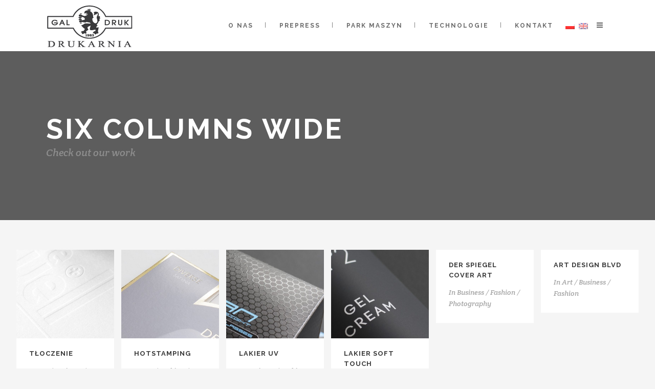

--- FILE ---
content_type: text/html; charset=UTF-8
request_url: https://www.gal-druk.pl/six-columns-standard/
body_size: 11481
content:
	<!DOCTYPE html>
<html lang="pl-PL">
<head>
	<meta charset="UTF-8" />
			<meta name="viewport" content="width=device-width,initial-scale=1,user-scalable=no">
		<title>Gal-Druk |   Six Columns Wide</title>

	
			
				
	<link rel="profile" href="http://gmpg.org/xfn/11"/>
			<link rel="pingback" href="https://www.gal-druk.pl/xmlrpc.php">
		<link rel="shortcut icon" type="image/x-icon" href="http://www.gal-druk.pl/wp-content/themes/stockholm/img/favicon.ico" />
	<link rel="apple-touch-icon" href="http://www.gal-druk.pl/wp-content/themes/stockholm/img/favicon.ico" />
	<!--[if gte IE 9]>
	<style type="text/css">
		.gradient {
			filter: none;
		}
	</style>
	<![endif]-->

	<link href='//fonts.googleapis.com/css?family=Raleway:100,100italic,200,200italic,300,300italic,400,400italic,500,500italic,600,600italic,700,700italic,800,800italic,900,900italic|Crete+Round:100,100italic,200,200italic,300,300italic,400,400italic,500,500italic,600,600italic,700,700italic,800,800italic,900,900italic|Raleway:100,100italic,200,200italic,300,300italic,400,400italic,500,500italic,600,600italic,700,700italic,800,800italic,900,900italic|Crete+Round:100,100italic,200,200italic,300,300italic,400,400italic,500,500italic,600,600italic,700,700italic,800,800italic,900,900italic&#038;subset=latin,latin-ext' rel='stylesheet' type='text/css' />
<meta name='robots' content='max-image-preview:large' />
	<style>img:is([sizes="auto" i], [sizes^="auto," i]) { contain-intrinsic-size: 3000px 1500px }</style>
	<link rel='dns-prefetch' href='//apis.google.com' />
<link rel="alternate" type="application/rss+xml" title="Gal-Druk &raquo; Kanał z wpisami" href="https://www.gal-druk.pl/feed/" />
<link rel="alternate" type="application/rss+xml" title="Gal-Druk &raquo; Kanał z komentarzami" href="https://www.gal-druk.pl/comments/feed/" />
<link rel="alternate" type="application/rss+xml" title="Gal-Druk &raquo; Six Columns Wide Kanał z komentarzami" href="https://www.gal-druk.pl/six-columns-standard/feed/" />
<script type="text/javascript">
/* <![CDATA[ */
window._wpemojiSettings = {"baseUrl":"https:\/\/s.w.org\/images\/core\/emoji\/15.0.3\/72x72\/","ext":".png","svgUrl":"https:\/\/s.w.org\/images\/core\/emoji\/15.0.3\/svg\/","svgExt":".svg","source":{"concatemoji":"https:\/\/www.gal-druk.pl\/wp-includes\/js\/wp-emoji-release.min.js?ver=6.7.1"}};
/*! This file is auto-generated */
!function(i,n){var o,s,e;function c(e){try{var t={supportTests:e,timestamp:(new Date).valueOf()};sessionStorage.setItem(o,JSON.stringify(t))}catch(e){}}function p(e,t,n){e.clearRect(0,0,e.canvas.width,e.canvas.height),e.fillText(t,0,0);var t=new Uint32Array(e.getImageData(0,0,e.canvas.width,e.canvas.height).data),r=(e.clearRect(0,0,e.canvas.width,e.canvas.height),e.fillText(n,0,0),new Uint32Array(e.getImageData(0,0,e.canvas.width,e.canvas.height).data));return t.every(function(e,t){return e===r[t]})}function u(e,t,n){switch(t){case"flag":return n(e,"\ud83c\udff3\ufe0f\u200d\u26a7\ufe0f","\ud83c\udff3\ufe0f\u200b\u26a7\ufe0f")?!1:!n(e,"\ud83c\uddfa\ud83c\uddf3","\ud83c\uddfa\u200b\ud83c\uddf3")&&!n(e,"\ud83c\udff4\udb40\udc67\udb40\udc62\udb40\udc65\udb40\udc6e\udb40\udc67\udb40\udc7f","\ud83c\udff4\u200b\udb40\udc67\u200b\udb40\udc62\u200b\udb40\udc65\u200b\udb40\udc6e\u200b\udb40\udc67\u200b\udb40\udc7f");case"emoji":return!n(e,"\ud83d\udc26\u200d\u2b1b","\ud83d\udc26\u200b\u2b1b")}return!1}function f(e,t,n){var r="undefined"!=typeof WorkerGlobalScope&&self instanceof WorkerGlobalScope?new OffscreenCanvas(300,150):i.createElement("canvas"),a=r.getContext("2d",{willReadFrequently:!0}),o=(a.textBaseline="top",a.font="600 32px Arial",{});return e.forEach(function(e){o[e]=t(a,e,n)}),o}function t(e){var t=i.createElement("script");t.src=e,t.defer=!0,i.head.appendChild(t)}"undefined"!=typeof Promise&&(o="wpEmojiSettingsSupports",s=["flag","emoji"],n.supports={everything:!0,everythingExceptFlag:!0},e=new Promise(function(e){i.addEventListener("DOMContentLoaded",e,{once:!0})}),new Promise(function(t){var n=function(){try{var e=JSON.parse(sessionStorage.getItem(o));if("object"==typeof e&&"number"==typeof e.timestamp&&(new Date).valueOf()<e.timestamp+604800&&"object"==typeof e.supportTests)return e.supportTests}catch(e){}return null}();if(!n){if("undefined"!=typeof Worker&&"undefined"!=typeof OffscreenCanvas&&"undefined"!=typeof URL&&URL.createObjectURL&&"undefined"!=typeof Blob)try{var e="postMessage("+f.toString()+"("+[JSON.stringify(s),u.toString(),p.toString()].join(",")+"));",r=new Blob([e],{type:"text/javascript"}),a=new Worker(URL.createObjectURL(r),{name:"wpTestEmojiSupports"});return void(a.onmessage=function(e){c(n=e.data),a.terminate(),t(n)})}catch(e){}c(n=f(s,u,p))}t(n)}).then(function(e){for(var t in e)n.supports[t]=e[t],n.supports.everything=n.supports.everything&&n.supports[t],"flag"!==t&&(n.supports.everythingExceptFlag=n.supports.everythingExceptFlag&&n.supports[t]);n.supports.everythingExceptFlag=n.supports.everythingExceptFlag&&!n.supports.flag,n.DOMReady=!1,n.readyCallback=function(){n.DOMReady=!0}}).then(function(){return e}).then(function(){var e;n.supports.everything||(n.readyCallback(),(e=n.source||{}).concatemoji?t(e.concatemoji):e.wpemoji&&e.twemoji&&(t(e.twemoji),t(e.wpemoji)))}))}((window,document),window._wpemojiSettings);
/* ]]> */
</script>
<link rel='stylesheet' id='layerslider-css' href='https://www.gal-druk.pl/wp-content/plugins/LayerSlider/static/layerslider/css/layerslider.css?ver=6.7.1' type='text/css' media='all' />
<style id='wp-emoji-styles-inline-css' type='text/css'>

	img.wp-smiley, img.emoji {
		display: inline !important;
		border: none !important;
		box-shadow: none !important;
		height: 1em !important;
		width: 1em !important;
		margin: 0 0.07em !important;
		vertical-align: -0.1em !important;
		background: none !important;
		padding: 0 !important;
	}
</style>
<link rel='stylesheet' id='wp-block-library-css' href='https://www.gal-druk.pl/wp-includes/css/dist/block-library/style.min.css?ver=6.7.1' type='text/css' media='all' />
<style id='classic-theme-styles-inline-css' type='text/css'>
/*! This file is auto-generated */
.wp-block-button__link{color:#fff;background-color:#32373c;border-radius:9999px;box-shadow:none;text-decoration:none;padding:calc(.667em + 2px) calc(1.333em + 2px);font-size:1.125em}.wp-block-file__button{background:#32373c;color:#fff;text-decoration:none}
</style>
<style id='global-styles-inline-css' type='text/css'>
:root{--wp--preset--aspect-ratio--square: 1;--wp--preset--aspect-ratio--4-3: 4/3;--wp--preset--aspect-ratio--3-4: 3/4;--wp--preset--aspect-ratio--3-2: 3/2;--wp--preset--aspect-ratio--2-3: 2/3;--wp--preset--aspect-ratio--16-9: 16/9;--wp--preset--aspect-ratio--9-16: 9/16;--wp--preset--color--black: #000000;--wp--preset--color--cyan-bluish-gray: #abb8c3;--wp--preset--color--white: #ffffff;--wp--preset--color--pale-pink: #f78da7;--wp--preset--color--vivid-red: #cf2e2e;--wp--preset--color--luminous-vivid-orange: #ff6900;--wp--preset--color--luminous-vivid-amber: #fcb900;--wp--preset--color--light-green-cyan: #7bdcb5;--wp--preset--color--vivid-green-cyan: #00d084;--wp--preset--color--pale-cyan-blue: #8ed1fc;--wp--preset--color--vivid-cyan-blue: #0693e3;--wp--preset--color--vivid-purple: #9b51e0;--wp--preset--gradient--vivid-cyan-blue-to-vivid-purple: linear-gradient(135deg,rgba(6,147,227,1) 0%,rgb(155,81,224) 100%);--wp--preset--gradient--light-green-cyan-to-vivid-green-cyan: linear-gradient(135deg,rgb(122,220,180) 0%,rgb(0,208,130) 100%);--wp--preset--gradient--luminous-vivid-amber-to-luminous-vivid-orange: linear-gradient(135deg,rgba(252,185,0,1) 0%,rgba(255,105,0,1) 100%);--wp--preset--gradient--luminous-vivid-orange-to-vivid-red: linear-gradient(135deg,rgba(255,105,0,1) 0%,rgb(207,46,46) 100%);--wp--preset--gradient--very-light-gray-to-cyan-bluish-gray: linear-gradient(135deg,rgb(238,238,238) 0%,rgb(169,184,195) 100%);--wp--preset--gradient--cool-to-warm-spectrum: linear-gradient(135deg,rgb(74,234,220) 0%,rgb(151,120,209) 20%,rgb(207,42,186) 40%,rgb(238,44,130) 60%,rgb(251,105,98) 80%,rgb(254,248,76) 100%);--wp--preset--gradient--blush-light-purple: linear-gradient(135deg,rgb(255,206,236) 0%,rgb(152,150,240) 100%);--wp--preset--gradient--blush-bordeaux: linear-gradient(135deg,rgb(254,205,165) 0%,rgb(254,45,45) 50%,rgb(107,0,62) 100%);--wp--preset--gradient--luminous-dusk: linear-gradient(135deg,rgb(255,203,112) 0%,rgb(199,81,192) 50%,rgb(65,88,208) 100%);--wp--preset--gradient--pale-ocean: linear-gradient(135deg,rgb(255,245,203) 0%,rgb(182,227,212) 50%,rgb(51,167,181) 100%);--wp--preset--gradient--electric-grass: linear-gradient(135deg,rgb(202,248,128) 0%,rgb(113,206,126) 100%);--wp--preset--gradient--midnight: linear-gradient(135deg,rgb(2,3,129) 0%,rgb(40,116,252) 100%);--wp--preset--font-size--small: 13px;--wp--preset--font-size--medium: 20px;--wp--preset--font-size--large: 36px;--wp--preset--font-size--x-large: 42px;--wp--preset--spacing--20: 0.44rem;--wp--preset--spacing--30: 0.67rem;--wp--preset--spacing--40: 1rem;--wp--preset--spacing--50: 1.5rem;--wp--preset--spacing--60: 2.25rem;--wp--preset--spacing--70: 3.38rem;--wp--preset--spacing--80: 5.06rem;--wp--preset--shadow--natural: 6px 6px 9px rgba(0, 0, 0, 0.2);--wp--preset--shadow--deep: 12px 12px 50px rgba(0, 0, 0, 0.4);--wp--preset--shadow--sharp: 6px 6px 0px rgba(0, 0, 0, 0.2);--wp--preset--shadow--outlined: 6px 6px 0px -3px rgba(255, 255, 255, 1), 6px 6px rgba(0, 0, 0, 1);--wp--preset--shadow--crisp: 6px 6px 0px rgba(0, 0, 0, 1);}:where(.is-layout-flex){gap: 0.5em;}:where(.is-layout-grid){gap: 0.5em;}body .is-layout-flex{display: flex;}.is-layout-flex{flex-wrap: wrap;align-items: center;}.is-layout-flex > :is(*, div){margin: 0;}body .is-layout-grid{display: grid;}.is-layout-grid > :is(*, div){margin: 0;}:where(.wp-block-columns.is-layout-flex){gap: 2em;}:where(.wp-block-columns.is-layout-grid){gap: 2em;}:where(.wp-block-post-template.is-layout-flex){gap: 1.25em;}:where(.wp-block-post-template.is-layout-grid){gap: 1.25em;}.has-black-color{color: var(--wp--preset--color--black) !important;}.has-cyan-bluish-gray-color{color: var(--wp--preset--color--cyan-bluish-gray) !important;}.has-white-color{color: var(--wp--preset--color--white) !important;}.has-pale-pink-color{color: var(--wp--preset--color--pale-pink) !important;}.has-vivid-red-color{color: var(--wp--preset--color--vivid-red) !important;}.has-luminous-vivid-orange-color{color: var(--wp--preset--color--luminous-vivid-orange) !important;}.has-luminous-vivid-amber-color{color: var(--wp--preset--color--luminous-vivid-amber) !important;}.has-light-green-cyan-color{color: var(--wp--preset--color--light-green-cyan) !important;}.has-vivid-green-cyan-color{color: var(--wp--preset--color--vivid-green-cyan) !important;}.has-pale-cyan-blue-color{color: var(--wp--preset--color--pale-cyan-blue) !important;}.has-vivid-cyan-blue-color{color: var(--wp--preset--color--vivid-cyan-blue) !important;}.has-vivid-purple-color{color: var(--wp--preset--color--vivid-purple) !important;}.has-black-background-color{background-color: var(--wp--preset--color--black) !important;}.has-cyan-bluish-gray-background-color{background-color: var(--wp--preset--color--cyan-bluish-gray) !important;}.has-white-background-color{background-color: var(--wp--preset--color--white) !important;}.has-pale-pink-background-color{background-color: var(--wp--preset--color--pale-pink) !important;}.has-vivid-red-background-color{background-color: var(--wp--preset--color--vivid-red) !important;}.has-luminous-vivid-orange-background-color{background-color: var(--wp--preset--color--luminous-vivid-orange) !important;}.has-luminous-vivid-amber-background-color{background-color: var(--wp--preset--color--luminous-vivid-amber) !important;}.has-light-green-cyan-background-color{background-color: var(--wp--preset--color--light-green-cyan) !important;}.has-vivid-green-cyan-background-color{background-color: var(--wp--preset--color--vivid-green-cyan) !important;}.has-pale-cyan-blue-background-color{background-color: var(--wp--preset--color--pale-cyan-blue) !important;}.has-vivid-cyan-blue-background-color{background-color: var(--wp--preset--color--vivid-cyan-blue) !important;}.has-vivid-purple-background-color{background-color: var(--wp--preset--color--vivid-purple) !important;}.has-black-border-color{border-color: var(--wp--preset--color--black) !important;}.has-cyan-bluish-gray-border-color{border-color: var(--wp--preset--color--cyan-bluish-gray) !important;}.has-white-border-color{border-color: var(--wp--preset--color--white) !important;}.has-pale-pink-border-color{border-color: var(--wp--preset--color--pale-pink) !important;}.has-vivid-red-border-color{border-color: var(--wp--preset--color--vivid-red) !important;}.has-luminous-vivid-orange-border-color{border-color: var(--wp--preset--color--luminous-vivid-orange) !important;}.has-luminous-vivid-amber-border-color{border-color: var(--wp--preset--color--luminous-vivid-amber) !important;}.has-light-green-cyan-border-color{border-color: var(--wp--preset--color--light-green-cyan) !important;}.has-vivid-green-cyan-border-color{border-color: var(--wp--preset--color--vivid-green-cyan) !important;}.has-pale-cyan-blue-border-color{border-color: var(--wp--preset--color--pale-cyan-blue) !important;}.has-vivid-cyan-blue-border-color{border-color: var(--wp--preset--color--vivid-cyan-blue) !important;}.has-vivid-purple-border-color{border-color: var(--wp--preset--color--vivid-purple) !important;}.has-vivid-cyan-blue-to-vivid-purple-gradient-background{background: var(--wp--preset--gradient--vivid-cyan-blue-to-vivid-purple) !important;}.has-light-green-cyan-to-vivid-green-cyan-gradient-background{background: var(--wp--preset--gradient--light-green-cyan-to-vivid-green-cyan) !important;}.has-luminous-vivid-amber-to-luminous-vivid-orange-gradient-background{background: var(--wp--preset--gradient--luminous-vivid-amber-to-luminous-vivid-orange) !important;}.has-luminous-vivid-orange-to-vivid-red-gradient-background{background: var(--wp--preset--gradient--luminous-vivid-orange-to-vivid-red) !important;}.has-very-light-gray-to-cyan-bluish-gray-gradient-background{background: var(--wp--preset--gradient--very-light-gray-to-cyan-bluish-gray) !important;}.has-cool-to-warm-spectrum-gradient-background{background: var(--wp--preset--gradient--cool-to-warm-spectrum) !important;}.has-blush-light-purple-gradient-background{background: var(--wp--preset--gradient--blush-light-purple) !important;}.has-blush-bordeaux-gradient-background{background: var(--wp--preset--gradient--blush-bordeaux) !important;}.has-luminous-dusk-gradient-background{background: var(--wp--preset--gradient--luminous-dusk) !important;}.has-pale-ocean-gradient-background{background: var(--wp--preset--gradient--pale-ocean) !important;}.has-electric-grass-gradient-background{background: var(--wp--preset--gradient--electric-grass) !important;}.has-midnight-gradient-background{background: var(--wp--preset--gradient--midnight) !important;}.has-small-font-size{font-size: var(--wp--preset--font-size--small) !important;}.has-medium-font-size{font-size: var(--wp--preset--font-size--medium) !important;}.has-large-font-size{font-size: var(--wp--preset--font-size--large) !important;}.has-x-large-font-size{font-size: var(--wp--preset--font-size--x-large) !important;}
:where(.wp-block-post-template.is-layout-flex){gap: 1.25em;}:where(.wp-block-post-template.is-layout-grid){gap: 1.25em;}
:where(.wp-block-columns.is-layout-flex){gap: 2em;}:where(.wp-block-columns.is-layout-grid){gap: 2em;}
:root :where(.wp-block-pullquote){font-size: 1.5em;line-height: 1.6;}
</style>
<link rel='stylesheet' id='rs-plugin-settings-css' href='https://www.gal-druk.pl/wp-content/plugins/revslider/public/assets/css/settings.css?ver=5.4.7.3' type='text/css' media='all' />
<style id='rs-plugin-settings-inline-css' type='text/css'>
#rs-demo-id {}
</style>
<link rel='stylesheet' id='qode_membership_style-css' href='https://www.gal-druk.pl/wp-content/plugins/select-membership/assets/css/qode-membership.min.css?ver=6.7.1' type='text/css' media='all' />
<link rel='stylesheet' id='qode_membership_responsive_style-css' href='https://www.gal-druk.pl/wp-content/plugins/select-membership/assets/css/qode-membership-responsive.min.css?ver=6.7.1' type='text/css' media='all' />
<link rel='stylesheet' id='qode_restaurant_style-css' href='https://www.gal-druk.pl/wp-content/plugins/select-restaurant/assets/css/qode-restaurant.min.css?ver=6.7.1' type='text/css' media='all' />
<link rel='stylesheet' id='qode_restaurant_responsive_style-css' href='https://www.gal-druk.pl/wp-content/plugins/select-restaurant/assets/css/qode-restaurant-responsive.min.css?ver=6.7.1' type='text/css' media='all' />
<link rel='stylesheet' id='qode_default_style-css' href='https://www.gal-druk.pl/wp-content/themes/stockholm/style.css?ver=6.7.1' type='text/css' media='all' />
<link rel='stylesheet' id='qode_stylesheet-css' href='https://www.gal-druk.pl/wp-content/themes/stockholm/css/stylesheet.min.css?ver=6.7.1' type='text/css' media='all' />
<link rel='stylesheet' id='qode_style_dynamic-css' href='https://www.gal-druk.pl/wp-content/themes/stockholm/css/style_dynamic.php?ver=6.7.1' type='text/css' media='all' />
<link rel='stylesheet' id='qode_font-awesome-css' href='https://www.gal-druk.pl/wp-content/themes/stockholm/css/font-awesome/css/font-awesome.min.css?ver=6.7.1' type='text/css' media='all' />
<link rel='stylesheet' id='qode_elegant-icons-css' href='https://www.gal-druk.pl/wp-content/themes/stockholm/css/elegant-icons/style.min.css?ver=6.7.1' type='text/css' media='all' />
<link rel='stylesheet' id='qode_linear-icons-css' href='https://www.gal-druk.pl/wp-content/themes/stockholm/css/linear-icons/style.css?ver=6.7.1' type='text/css' media='all' />
<link rel='stylesheet' id='mediaelement-css' href='https://www.gal-druk.pl/wp-includes/js/mediaelement/mediaelementplayer-legacy.min.css?ver=4.2.17' type='text/css' media='all' />
<link rel='stylesheet' id='wp-mediaelement-css' href='https://www.gal-druk.pl/wp-includes/js/mediaelement/wp-mediaelement.min.css?ver=6.7.1' type='text/css' media='all' />
<link rel='stylesheet' id='qode_responsive-css' href='https://www.gal-druk.pl/wp-content/themes/stockholm/css/responsive.min.css?ver=6.7.1' type='text/css' media='all' />
<link rel='stylesheet' id='qode_style_dynamic_responsive-css' href='https://www.gal-druk.pl/wp-content/themes/stockholm/css/style_dynamic_responsive.php?ver=6.7.1' type='text/css' media='all' />
<link rel='stylesheet' id='js_composer_front-css' href='https://www.gal-druk.pl/wp-content/plugins/js_composer/assets/css/js_composer.min.css?ver=5.4.7' type='text/css' media='all' />
<link rel='stylesheet' id='qode_custom_css-css' href='https://www.gal-druk.pl/wp-content/themes/stockholm/css/custom_css.php?ver=6.7.1' type='text/css' media='all' />
<link rel='stylesheet' id='qode_webkit-css' href='https://www.gal-druk.pl/wp-content/themes/stockholm/css/webkit_stylesheet.css?ver=6.7.1' type='text/css' media='all' />
<script type="text/javascript" id="layerslider-greensock-js-extra">
/* <![CDATA[ */
var LS_Meta = {"v":"6.7.1"};
/* ]]> */
</script>
<script type="text/javascript" src="https://www.gal-druk.pl/wp-content/plugins/LayerSlider/static/layerslider/js/greensock.js?ver=1.19.0" id="layerslider-greensock-js"></script>
<script type="text/javascript" src="https://www.gal-druk.pl/wp-includes/js/jquery/jquery.min.js?ver=3.7.1" id="jquery-core-js"></script>
<script type="text/javascript" src="https://www.gal-druk.pl/wp-includes/js/jquery/jquery-migrate.min.js?ver=3.4.1" id="jquery-migrate-js"></script>
<script type="text/javascript" src="https://www.gal-druk.pl/wp-content/plugins/LayerSlider/static/layerslider/js/layerslider.kreaturamedia.jquery.js?ver=6.7.1" id="layerslider-js"></script>
<script type="text/javascript" src="https://www.gal-druk.pl/wp-content/plugins/LayerSlider/static/layerslider/js/layerslider.transitions.js?ver=6.7.1" id="layerslider-transitions-js"></script>
<script type="text/javascript" src="https://www.gal-druk.pl/wp-content/plugins/revslider/public/assets/js/jquery.themepunch.tools.min.js?ver=5.4.7.3" id="tp-tools-js"></script>
<script type="text/javascript" src="https://www.gal-druk.pl/wp-content/plugins/revslider/public/assets/js/jquery.themepunch.revolution.min.js?ver=5.4.7.3" id="revmin-js"></script>
<script type="text/javascript" src="https://apis.google.com/js/platform.js" id="qode_membership_google_plus_api-js"></script>
<meta name="generator" content="Powered by LayerSlider 6.7.1 - Multi-Purpose, Responsive, Parallax, Mobile-Friendly Slider Plugin for WordPress." />
<!-- LayerSlider updates and docs at: https://layerslider.kreaturamedia.com -->
<link rel="https://api.w.org/" href="https://www.gal-druk.pl/wp-json/" /><link rel="alternate" title="JSON" type="application/json" href="https://www.gal-druk.pl/wp-json/wp/v2/pages/5801" /><link rel="EditURI" type="application/rsd+xml" title="RSD" href="https://www.gal-druk.pl/xmlrpc.php?rsd" />
<meta name="generator" content="WordPress 6.7.1" />
<link rel="canonical" href="https://www.gal-druk.pl/six-columns-standard/" />
<link rel='shortlink' href='https://www.gal-druk.pl/?p=5801' />
<link rel="alternate" title="oEmbed (JSON)" type="application/json+oembed" href="https://www.gal-druk.pl/wp-json/oembed/1.0/embed?url=https%3A%2F%2Fwww.gal-druk.pl%2Fsix-columns-standard%2F" />
<link rel="alternate" title="oEmbed (XML)" type="text/xml+oembed" href="https://www.gal-druk.pl/wp-json/oembed/1.0/embed?url=https%3A%2F%2Fwww.gal-druk.pl%2Fsix-columns-standard%2F&#038;format=xml" />
<style type="text/css">
.qtranxs_flag_pl {background-image: url(https://www.gal-druk.pl/wp-content/plugins/qtranslate-x/flags/pl.png); background-repeat: no-repeat;}
.qtranxs_flag_en {background-image: url(https://www.gal-druk.pl/wp-content/plugins/qtranslate-x/flags/gb.png); background-repeat: no-repeat;}
</style>
<link hreflang="pl" href="https://www.gal-druk.pl/pl/six-columns-standard/" rel="alternate" />
<link hreflang="en" href="https://www.gal-druk.pl/en/six-columns-standard/" rel="alternate" />
<link hreflang="x-default" href="https://www.gal-druk.pl/six-columns-standard/" rel="alternate" />
<meta name="generator" content="qTranslate-X 3.4.6.8" />
<meta name="generator" content="Powered by WPBakery Page Builder - drag and drop page builder for WordPress."/>
<!--[if lte IE 9]><link rel="stylesheet" type="text/css" href="https://www.gal-druk.pl/wp-content/plugins/js_composer/assets/css/vc_lte_ie9.min.css" media="screen"><![endif]--><meta name="generator" content="Powered by Slider Revolution 5.4.7.3 - responsive, Mobile-Friendly Slider Plugin for WordPress with comfortable drag and drop interface." />
<link rel="icon" href="https://www.gal-druk.pl/wp-content/uploads/2018/06/ikona-150x150.png" sizes="32x32" />
<link rel="icon" href="https://www.gal-druk.pl/wp-content/uploads/2018/06/ikona-300x300.png" sizes="192x192" />
<link rel="apple-touch-icon" href="https://www.gal-druk.pl/wp-content/uploads/2018/06/ikona-300x300.png" />
<meta name="msapplication-TileImage" content="https://www.gal-druk.pl/wp-content/uploads/2018/06/ikona-300x300.png" />
<script type="text/javascript">function setREVStartSize(e){									
						try{ e.c=jQuery(e.c);var i=jQuery(window).width(),t=9999,r=0,n=0,l=0,f=0,s=0,h=0;
							if(e.responsiveLevels&&(jQuery.each(e.responsiveLevels,function(e,f){f>i&&(t=r=f,l=e),i>f&&f>r&&(r=f,n=e)}),t>r&&(l=n)),f=e.gridheight[l]||e.gridheight[0]||e.gridheight,s=e.gridwidth[l]||e.gridwidth[0]||e.gridwidth,h=i/s,h=h>1?1:h,f=Math.round(h*f),"fullscreen"==e.sliderLayout){var u=(e.c.width(),jQuery(window).height());if(void 0!=e.fullScreenOffsetContainer){var c=e.fullScreenOffsetContainer.split(",");if (c) jQuery.each(c,function(e,i){u=jQuery(i).length>0?u-jQuery(i).outerHeight(!0):u}),e.fullScreenOffset.split("%").length>1&&void 0!=e.fullScreenOffset&&e.fullScreenOffset.length>0?u-=jQuery(window).height()*parseInt(e.fullScreenOffset,0)/100:void 0!=e.fullScreenOffset&&e.fullScreenOffset.length>0&&(u-=parseInt(e.fullScreenOffset,0))}f=u}else void 0!=e.minHeight&&f<e.minHeight&&(f=e.minHeight);e.c.closest(".rev_slider_wrapper").css({height:f})					
						}catch(d){console.log("Failure at Presize of Slider:"+d)}						
					};</script>
<noscript><style type="text/css"> .wpb_animate_when_almost_visible { opacity: 1; }</style></noscript>
</head>

<body class="page-template page-template-full_width page-template-full_width-php page page-id-5801 qode-social-login-1.0 qode-restaurant-1.0  select-theme-ver-4.4.1 side_area_uncovered smooth_scroll wpb-js-composer js-comp-ver-5.4.7 vc_responsive">

	<section class="side_menu right">
							<a href="#" target="_self" class="close_side_menu"></a>
				<style type="text/css">
.qtranxs_widget ul { margin: 0; }
.qtranxs_widget ul li
{
display: inline; /* horizontal list, use "list-item" or other appropriate value for vertical list */
list-style-type: none; /* use "initial" or other to enable bullets */
margin: 0 5px 0 0; /* adjust spacing between items */
opacity: 0.5;
-o-transition: 1s ease opacity;
-moz-transition: 1s ease opacity;
-webkit-transition: 1s ease opacity;
transition: 1s ease opacity;
}
/* .qtranxs_widget ul li span { margin: 0 5px 0 0; } */ /* other way to control spacing */
.qtranxs_widget ul li.active { opacity: 0.8; }
.qtranxs_widget ul li:hover { opacity: 1; }
.qtranxs_widget img { box-shadow: none; vertical-align: middle; display: initial; }
.qtranxs_flag { height:12px; width:18px; display:block; }
.qtranxs_flag_and_text { padding-left:20px; }
.qtranxs_flag span { display:none; }
</style>
<div id="qtranslate-5" class="widget qtranxs_widget posts_holder"><h4>Język:</h4>
<ul class="language-chooser language-chooser-both qtranxs_language_chooser" id="qtranslate-5-chooser">
<li class="active"><a href="https://www.gal-druk.pl/pl/six-columns-standard/" class="qtranxs_flag_pl qtranxs_flag_and_text" title="Polski (pl)"><span>Polski</span></a></li>
<li><a href="https://www.gal-druk.pl/en/six-columns-standard/" class="qtranxs_flag_en qtranxs_flag_and_text" title="English (en)"><span>English</span></a></li>
</ul><div class="qtranxs_widget_end"></div>
</div>	</section>
<div class="wrapper">
<div class="wrapper_inner">
<!-- Google Analytics start -->
<!-- Google Analytics end -->

	<header class="page_header scrolled_not_transparent has_header_fixed_right  fixed">
		<div class="header_inner clearfix">

		<div class="header_top_bottom_holder">
				<div class="header_bottom clearfix" style='' >
						<div class="container">
				<div class="container_inner clearfix" >
					                    					<div class="header_inner_left">
                        													<div class="mobile_menu_button"><span><i class="fa fa-bars"></i></span></div>
												<div class="logo_wrapper">
														<div class="q_logo"><a href="https://www.gal-druk.pl/"><img class="normal" src="http://www.gal-druk.pl/wp-content/themes/stockholm/img/logo.png" alt="Logo"/><img class="light" src="http://www.gal-druk.pl/wp-content/themes/stockholm/img/logo_white.png" alt="Logo"/><img class="dark" src="http://www.gal-druk.pl/wp-content/themes/stockholm/img/logo_black.png" alt="Logo"/><img class="sticky" src="http://www.gal-druk.pl/wp-content/themes/stockholm/img/logo_black.png" alt="Logo"/></a></div>
                            						</div>
						                        					</div>
										                                                							<div class="header_inner_right">
								<div class="side_menu_button_wrapper right">
																			<div class="header_bottom_right_widget_holder"><style type="text/css">
.qtranxs_widget ul { margin: 0; }
.qtranxs_widget ul li
{
display: inline; /* horizontal list, use "list-item" or other appropriate value for vertical list */
list-style-type: none; /* use "initial" or other to enable bullets */
margin: 0 5px 0 0; /* adjust spacing between items */
opacity: 0.5;
-o-transition: 1s ease opacity;
-moz-transition: 1s ease opacity;
-webkit-transition: 1s ease opacity;
transition: 1s ease opacity;
}
/* .qtranxs_widget ul li span { margin: 0 5px 0 0; } */ /* other way to control spacing */
.qtranxs_widget ul li.active { opacity: 0.8; }
.qtranxs_widget ul li:hover { opacity: 1; }
.qtranxs_widget img { box-shadow: none; vertical-align: middle; display: initial; }
.qtranxs_flag { height:12px; width:18px; display:block; }
.qtranxs_flag_and_text { padding-left:20px; }
.qtranxs_flag span { display:none; }
</style>
<div class="header_bottom_widget qtranxs_widget">
<ul class="language-chooser language-chooser-image qtranxs_language_chooser" id="qtranslate-11-chooser">
<li class="lang-pl active"><a href="https://www.gal-druk.pl/pl/six-columns-standard/" hreflang="pl" title="Polski (pl)" class="qtranxs_image qtranxs_image_pl"><img src="https://www.gal-druk.pl/wp-content/plugins/qtranslate-x/flags/pl.png" alt="Polski (pl)" /><span style="display:none">Polski</span></a></li>
<li class="lang-en"><a href="https://www.gal-druk.pl/en/six-columns-standard/" hreflang="en" title="English (en)" class="qtranxs_image qtranxs_image_en"><img src="https://www.gal-druk.pl/wp-content/plugins/qtranslate-x/flags/gb.png" alt="English (en)" /><span style="display:none">English</span></a></li>
</ul><div class="qtranxs_widget_end"></div>
</div></div>
																											<div class="side_menu_button">
																																								<a class="side_menu_button_link normal" href="#">
												<i class="fa fa-bars"></i>											</a>									</div>
								</div>
							</div>
																		<nav class="main_menu drop_down   right">
							<ul id="menu-top_menu" class=""><li id="nav-menu-item-21605" class="menu-item menu-item-type-custom menu-item-object-custom  narrow"><a href="http://gal-druk.pl" class=""><i class="menu_icon fa blank"></i><span class="menu-text">O NAS</span><span class="plus"></span></a></li>
<li id="nav-menu-item-21658" class="menu-item menu-item-type-post_type menu-item-object-page  narrow"><a href="https://www.gal-druk.pl/prepress/" class=""><i class="menu_icon fa blank"></i><span class="menu-text">PREPRESS</span><span class="plus"></span></a></li>
<li id="nav-menu-item-21655" class="menu-item menu-item-type-post_type menu-item-object-page  narrow"><a href="https://www.gal-druk.pl/park-maszyn/" class=""><i class="menu_icon fa blank"></i><span class="menu-text">PARK MASZYN</span><span class="plus"></span></a></li>
<li id="nav-menu-item-21634" class="menu-item menu-item-type-post_type menu-item-object-page  narrow"><a href="https://www.gal-druk.pl/technologia/" class=""><i class="menu_icon fa blank"></i><span class="menu-text">TECHNOLOGIE</span><span class="plus"></span></a></li>
<li id="nav-menu-item-21786" class="menu-item menu-item-type-post_type menu-item-object-page  narrow"><a href="https://www.gal-druk.pl/kontakt/" class=""><i class="menu_icon fa blank"></i><span class="menu-text">Kontakt</span><span class="plus"></span></a></li>
</ul>						</nav>
												                        											<nav class="mobile_menu">
							<ul id="menu-top_menu-1" class=""><li id="mobile-menu-item-21605" class="menu-item menu-item-type-custom menu-item-object-custom "><a href="http://gal-druk.pl" class=""><span>O NAS</span></a><span class="mobile_arrow"><i class="fa fa-angle-right"></i><i class="fa fa-angle-down"></i></span></li>
<li id="mobile-menu-item-21658" class="menu-item menu-item-type-post_type menu-item-object-page "><a href="https://www.gal-druk.pl/prepress/" class=""><span>PREPRESS</span></a><span class="mobile_arrow"><i class="fa fa-angle-right"></i><i class="fa fa-angle-down"></i></span></li>
<li id="mobile-menu-item-21655" class="menu-item menu-item-type-post_type menu-item-object-page "><a href="https://www.gal-druk.pl/park-maszyn/" class=""><span>PARK MASZYN</span></a><span class="mobile_arrow"><i class="fa fa-angle-right"></i><i class="fa fa-angle-down"></i></span></li>
<li id="mobile-menu-item-21634" class="menu-item menu-item-type-post_type menu-item-object-page "><a href="https://www.gal-druk.pl/technologia/" class=""><span>TECHNOLOGIE</span></a><span class="mobile_arrow"><i class="fa fa-angle-right"></i><i class="fa fa-angle-down"></i></span></li>
<li id="mobile-menu-item-21786" class="menu-item menu-item-type-post_type menu-item-object-page "><a href="https://www.gal-druk.pl/kontakt/" class=""><span>Kontakt</span></a><span class="mobile_arrow"><i class="fa fa-angle-right"></i><i class="fa fa-angle-down"></i></span></li>
</ul>						</nav>
											</div>
				</div>
							</div>
		</div>
	</div>

	</header>
	<a id='back_to_top' href='#'>
			<span class="fa-stack">
				<span class="arrow_carrot-up"></span>
			</span>
	</a>






<div class="content content_top_margin">
			<div class="content_inner  ">
							<div class="title_outer title_without_animation  " data-height="330">
		<div class="title position_left standard_title " style="height:330px;">
			<div class="image not_responsive"></div>
			
				<div class="title_holder" >
					<div class="container">
						<div class="container_inner clearfix">
								<div class="title_subtitle_holder" >
								
                                    
                                                                                    <h1><span>Six Columns Wide</span></h1>
                                        
                                                                                    <span class="subtitle" >Check out our work</span>
                                                                                
                                    								</div>
														</div>
					</div>
				</div>
		</div>
	</div>
			<div class="full_width">
	<div class="full_width_inner" >
										<div     class="vc_row wpb_row section vc_row-fluid " style=' padding-top:58px; padding-bottom:100px; text-align:left;'><div class=" full_section_inner clearfix"><div class="wpb_column vc_column_container vc_col-sm-12"><div class="vc_column-inner "><div class="wpb_wrapper"><div class='projects_holder_outer v6 portfolio_with_space portfolio_standard  qode-filter-position-top'>

<div class='projects_holder clearfix v6 standard portfolio_default_image '>

<article class="mix portfolio_category_87 portfolio_category_99 portfolio_category_107">
    <div class='image_holder hover_default'>
        
<span class='image'><img fetchpriority="high" decoding="async" width="550" height="498" src="https://www.gal-druk.pl/wp-content/uploads/2014/06/tloczenie_galdruk-550x498.jpg" class="attachment-portfolio-default size-portfolio-default wp-post-image" alt="" srcset="https://www.gal-druk.pl/wp-content/uploads/2014/06/tloczenie_galdruk-550x498.jpg 550w, https://www.gal-druk.pl/wp-content/uploads/2014/06/tloczenie_galdruk-480x434.jpg 480w, https://www.gal-druk.pl/wp-content/uploads/2014/06/tloczenie_galdruk-125x112.jpg 125w" sizes="(max-width: 550px) 100vw, 550px" /></span>
                    <a class='portfolio_link_class' href='https://www.gal-druk.pl/portfolio_page/berlin-design-week/' target='_self'></a>
		
        <div class="portfolio_shader"></div>
		<div class="icons_holder">
	<div class="icons_holder_inner">
					<a class='portfolio_lightbox' title='Six Columns Wide' href='https://www.gal-druk.pl/wp-content/uploads/2014/06/tloczenie_galdruk.jpg' data-rel='prettyPhoto[pretty_photo_gallery]'></a>
		
		<a class="qode-like" data-type="portfolio_list" id="qode-like-18777" title="Like this"></a>	</div>
</div>
    </div>

    <div class='portfolio_description ' >
            <h4 class="portfolio_title" ><a href="https://www.gal-druk.pl/portfolio_page/berlin-design-week/" target="_self"> TŁOCZENIE</a></h4>
<h6 class="portfolio_subtitle"> </h6>	<span class="project_category">
        <span> In </span>
		Art / Business / Fashion    </span>
    </div>
</article>
<article class="mix portfolio_category_87 portfolio_category_107 portfolio_category_112">
    <div class='image_holder hover_default'>
        
<span class='image'><img decoding="async" width="550" height="498" src="https://www.gal-druk.pl/wp-content/uploads/2013/10/hotstamping_galdruk_drukarnia-550x498.jpg" class="attachment-portfolio-default size-portfolio-default wp-post-image" alt="" srcset="https://www.gal-druk.pl/wp-content/uploads/2013/10/hotstamping_galdruk_drukarnia-550x498.jpg 550w, https://www.gal-druk.pl/wp-content/uploads/2013/10/hotstamping_galdruk_drukarnia-480x434.jpg 480w, https://www.gal-druk.pl/wp-content/uploads/2013/10/hotstamping_galdruk_drukarnia-125x112.jpg 125w" sizes="(max-width: 550px) 100vw, 550px" /></span>
                    <a class='portfolio_link_class' href='https://www.gal-druk.pl/portfolio_page/stockholm-fashion-destination/' target='_self'></a>
		
        <div class="portfolio_shader"></div>
		<div class="icons_holder">
	<div class="icons_holder_inner">
					<a class='portfolio_lightbox' title='Six Columns Wide' href='https://www.gal-druk.pl/wp-content/uploads/2013/10/hotstamping_galdruk_drukarnia.jpg' data-rel='prettyPhoto[pretty_photo_gallery]'></a>
		
		<a class="qode-like" data-type="portfolio_list" id="qode-like-164" title="Like this"></a>	</div>
</div>
    </div>

    <div class='portfolio_description ' >
            <h4 class="portfolio_title" ><a href="https://www.gal-druk.pl/portfolio_page/stockholm-fashion-destination/" target="_self"> HOTSTAMPING</a></h4>
<h6 class="portfolio_subtitle"> </h6>	<span class="project_category">
        <span> In </span>
		Art / Fashion / Photography    </span>
    </div>
</article>
<article class="mix portfolio_category_99 portfolio_category_107">
    <div class='image_holder hover_default'>
        
<span class='image'><img decoding="async" width="550" height="498" src="https://www.gal-druk.pl/wp-content/uploads/2013/10/lakier_galdruk-550x498.jpg" class="attachment-portfolio-default size-portfolio-default wp-post-image" alt="" srcset="https://www.gal-druk.pl/wp-content/uploads/2013/10/lakier_galdruk-550x498.jpg 550w, https://www.gal-druk.pl/wp-content/uploads/2013/10/lakier_galdruk-480x434.jpg 480w, https://www.gal-druk.pl/wp-content/uploads/2013/10/lakier_galdruk-125x112.jpg 125w" sizes="(max-width: 550px) 100vw, 550px" /></span>
                    <a class='portfolio_link_class' href='https://www.gal-druk.pl/portfolio_page/venice-art-pavilion/' target='_self'></a>
		
        <div class="portfolio_shader"></div>
		<div class="icons_holder">
	<div class="icons_holder_inner">
					<a class='portfolio_lightbox' title='Six Columns Wide' href='https://www.gal-druk.pl/wp-content/uploads/2013/10/lakier_galdruk.jpg' data-rel='prettyPhoto[pretty_photo_gallery]'></a>
		
		<a class="qode-like" data-type="portfolio_list" id="qode-like-62" title="Like this"></a>	</div>
</div>
    </div>

    <div class='portfolio_description ' >
            <h4 class="portfolio_title" ><a href="https://www.gal-druk.pl/portfolio_page/venice-art-pavilion/" target="_self"> LAKIER UV</a></h4>
<h6 class="portfolio_subtitle"> </h6>	<span class="project_category">
        <span> In </span>
		Business / Fashion    </span>
    </div>
</article>
<article class="mix portfolio_category_87 portfolio_category_107">
    <div class='image_holder hover_default'>
        
<span class='image'><img loading="lazy" decoding="async" width="550" height="498" src="https://www.gal-druk.pl/wp-content/uploads/2013/10/soft_touch-550x498.jpg" class="attachment-portfolio-default size-portfolio-default wp-post-image" alt="" srcset="https://www.gal-druk.pl/wp-content/uploads/2013/10/soft_touch-550x498.jpg 550w, https://www.gal-druk.pl/wp-content/uploads/2013/10/soft_touch-480x434.jpg 480w, https://www.gal-druk.pl/wp-content/uploads/2013/10/soft_touch-125x112.jpg 125w" sizes="auto, (max-width: 550px) 100vw, 550px" /></span>
                    <a class='portfolio_link_class' href='https://www.gal-druk.pl/portfolio_page/vimeo-fx-showreel/' target='_self'></a>
		
        <div class="portfolio_shader"></div>
		<div class="icons_holder">
	<div class="icons_holder_inner">
					<a class='portfolio_lightbox' title='Six Columns Wide' href='https://www.gal-druk.pl/wp-content/uploads/2013/10/soft_touch.jpg' data-rel='prettyPhoto[pretty_photo_gallery]'></a>
		
		<a class="qode-like" data-type="portfolio_list" id="qode-like-167" title="Like this"></a>	</div>
</div>
    </div>

    <div class='portfolio_description ' >
            <h4 class="portfolio_title" ><a href="https://www.gal-druk.pl/portfolio_page/vimeo-fx-showreel/" target="_self"> LAKIER SOFT TOUCH</a></h4>
<h6 class="portfolio_subtitle"> </h6>	<span class="project_category">
        <span> In </span>
		Art / Fashion    </span>
    </div>
</article>
<article class="mix portfolio_category_99 portfolio_category_107 portfolio_category_112">
    <div class='image_holder hover_default'>
        
<span class='image'></span>
                    <a class='portfolio_link_class' href='https://www.gal-druk.pl/portfolio_page/der-spiegel-cover-art/' target='_self'></a>
		
        <div class="portfolio_shader"></div>
		<div class="icons_holder">
	<div class="icons_holder_inner">
					<a class='portfolio_lightbox' title='Lorem ipsum dolor sit amet, consectetuer adipiscing elit. Nam cursus. Morbi ut mi. Nullam enim leo, egestas id, condimentum at, laoreet mattis, massa.' href='' data-rel='prettyPhoto[pretty_photo_gallery]'></a>
		
		<a class="qode-like" data-type="portfolio_list" id="qode-like-165" title="Like this"></a>	</div>
</div>
    </div>

    <div class='portfolio_description ' >
            <h4 class="portfolio_title" ><a href="https://www.gal-druk.pl/portfolio_page/der-spiegel-cover-art/" target="_self"> Der Spiegel Cover Art</a></h4>
<h6 class="portfolio_subtitle"> </h6>	<span class="project_category">
        <span> In </span>
		Business / Fashion / Photography    </span>
    </div>
</article>
<article class="mix portfolio_category_87 portfolio_category_99 portfolio_category_107">
    <div class='image_holder hover_default'>
        
<span class='image'></span>
                    <a class='portfolio_link_class' href='https://www.gal-druk.pl/portfolio_page/art-design-blvd/' target='_self'></a>
		
        <div class="portfolio_shader"></div>
		<div class="icons_holder">
	<div class="icons_holder_inner">
					<a class='portfolio_lightbox' title='Lorem ipsum dolor sit amet, consectetuer adipiscing elit. Nam cursus. Morbi ut mi. Nullam enim leo, egestas id, condimentum at, laoreet mattis, massa.' href='' data-rel='prettyPhoto[pretty_photo_gallery]'></a>
		
		<a class="qode-like" data-type="portfolio_list" id="qode-like-163" title="Like this"></a>	</div>
</div>
    </div>

    <div class='portfolio_description ' >
            <h4 class="portfolio_title" ><a href="https://www.gal-druk.pl/portfolio_page/art-design-blvd/" target="_self"> Art Design Blvd</a></h4>
<h6 class="portfolio_subtitle"> </h6>	<span class="project_category">
        <span> In </span>
		Art / Business / Fashion    </span>
    </div>
</article>
<article class="mix portfolio_category_99 portfolio_category_112">
    <div class='image_holder hover_default'>
        
<span class='image'></span>
                    <a class='portfolio_link_class' href='https://www.gal-druk.pl/portfolio_page/video-performance-festival-2014/' target='_self'></a>
		
        <div class="portfolio_shader"></div>
		<div class="icons_holder">
	<div class="icons_holder_inner">
					<a class='portfolio_lightbox' title='Lorem ipsum dolor sit amet, consectetuer adipiscing elit. Nam cursus. Morbi ut mi. Nullam enim leo, egestas id, condimentum at, laoreet mattis, massa.' href='' data-rel='prettyPhoto[pretty_photo_gallery]'></a>
		
		<a class="qode-like" data-type="portfolio_list" id="qode-like-162" title="Like this"></a>	</div>
</div>
    </div>

    <div class='portfolio_description ' >
            <h4 class="portfolio_title" ><a href="https://www.gal-druk.pl/portfolio_page/video-performance-festival-2014/" target="_self"> Festival 2014</a></h4>
<h6 class="portfolio_subtitle"> </h6>	<span class="project_category">
        <span> In </span>
		Business / Photography    </span>
    </div>
</article>
<article class="mix portfolio_category_87">
    <div class='image_holder hover_default'>
        
<span class='image'></span>
                    <a class='portfolio_link_class' href='https://www.gal-druk.pl/portfolio_page/smash-pop-art-storm/' target='_self'></a>
		
        <div class="portfolio_shader"></div>
		<div class="icons_holder">
	<div class="icons_holder_inner">
					<a class='portfolio_lightbox' title='Lorem ipsum dolor sit amet, consectetuer adipiscing elit. Nam cursus. Morbi ut mi. Nullam enim leo, egestas id, condimentum at, laoreet mattis, massa.' href='' data-rel='prettyPhoto[pretty_photo_gallery]'></a>
		
		<a class="qode-like" data-type="portfolio_list" id="qode-like-160" title="Like this"></a>	</div>
</div>
    </div>

    <div class='portfolio_description ' >
            <h4 class="portfolio_title" ><a href="https://www.gal-druk.pl/portfolio_page/smash-pop-art-storm/" target="_self"> Smash Pop Art Storm</a></h4>
<h6 class="portfolio_subtitle"> </h6>	<span class="project_category">
        <span> In </span>
		Art    </span>
    </div>
</article>
<article class="mix portfolio_category_99">
    <div class='image_holder hover_default'>
        
<span class='image'></span>
                    <a class='portfolio_link_class' href='https://www.gal-druk.pl/portfolio_page/adventures-in-zonderland/' target='_self'></a>
		
        <div class="portfolio_shader"></div>
		<div class="icons_holder">
	<div class="icons_holder_inner">
					<a class='portfolio_lightbox' title='Lorem ipsum dolor sit amet, consectetuer adipiscing elit. Nam cursus. Morbi ut mi. Nullam enim leo, egestas id, condimentum at, laoreet mattis, massa.' href='' data-rel='prettyPhoto[pretty_photo_gallery]'></a>
		
		<a class="qode-like" data-type="portfolio_list" id="qode-like-159" title="Like this"></a>	</div>
</div>
    </div>

    <div class='portfolio_description ' >
            <h4 class="portfolio_title" ><a href="https://www.gal-druk.pl/portfolio_page/adventures-in-zonderland/" target="_self"> Adventures in Zond</a></h4>
<h6 class="portfolio_subtitle"> </h6>	<span class="project_category">
        <span> In </span>
		Business    </span>
    </div>
</article>
<article class="mix portfolio_category_87">
    <div class='image_holder hover_default'>
        
<span class='image'></span>
                    <a class='portfolio_link_class' href='https://www.gal-druk.pl/portfolio_page/stv-music-awards-2013/' target='_self'></a>
		
        <div class="portfolio_shader"></div>
		<div class="icons_holder">
	<div class="icons_holder_inner">
					<a class='portfolio_lightbox' title='Lorem ipsum dolor sit amet, consectetuer adipiscing elit. Nam cursus. Morbi ut mi. Nullam enim leo, egestas id, condimentum at, laoreet mattis, massa.' href='' data-rel='prettyPhoto[pretty_photo_gallery]'></a>
		
		<a class="qode-like" data-type="portfolio_list" id="qode-like-158" title="Like this"></a>	</div>
</div>
    </div>

    <div class='portfolio_description ' >
            <h4 class="portfolio_title" ><a href="https://www.gal-druk.pl/portfolio_page/stv-music-awards-2013/" target="_self"> STV Music Awards 2013</a></h4>
<h6 class="portfolio_subtitle"> </h6>	<span class="project_category">
        <span> In </span>
		Art    </span>
    </div>
</article>
<article class="mix portfolio_category_87 portfolio_category_112">
    <div class='image_holder hover_default'>
        
<span class='image'></span>
                    <a class='portfolio_link_class' href='https://www.gal-druk.pl/portfolio_page/pale-skin-apparel/' target='_self'></a>
		
        <div class="portfolio_shader"></div>
		<div class="icons_holder">
	<div class="icons_holder_inner">
					<a class='portfolio_lightbox' title='Lorem ipsum dolor sit amet, consectetuer adipiscing elit. Nam cursus. Morbi ut mi. Nullam enim leo, egestas id, condimentum at, laoreet mattis, massa.' href='' data-rel='prettyPhoto[pretty_photo_gallery]'></a>
		
		<a class="qode-like" data-type="portfolio_list" id="qode-like-157" title="Like this"></a>	</div>
</div>
    </div>

    <div class='portfolio_description ' >
            <h4 class="portfolio_title" ><a href="https://www.gal-druk.pl/portfolio_page/pale-skin-apparel/" target="_self"> Pale Skin Apparel</a></h4>
<h6 class="portfolio_subtitle"> </h6>	<span class="project_category">
        <span> In </span>
		Art / Photography    </span>
    </div>
</article>
<article class="mix portfolio_category_87 portfolio_category_112">
    <div class='image_holder hover_default'>
        
<span class='image'></span>
                    <a class='portfolio_link_class' href='https://www.gal-druk.pl/portfolio_page/clash-mayhem-tv/' target='_self'></a>
		
        <div class="portfolio_shader"></div>
		<div class="icons_holder">
	<div class="icons_holder_inner">
					<a class='portfolio_lightbox' title='Lorem ipsum dolor sit amet, consectetuer adipiscing elit. Nam cursus. Morbi ut mi. Nullam enim leo, egestas id, condimentum at, laoreet mattis, massa.' href='' data-rel='prettyPhoto[pretty_photo_gallery]'></a>
		
		<a class="qode-like" data-type="portfolio_list" id="qode-like-156" title="Like this"></a>	</div>
</div>
    </div>

    <div class='portfolio_description ' >
            <h4 class="portfolio_title" ><a href="https://www.gal-druk.pl/portfolio_page/clash-mayhem-tv/" target="_self"> Clash &#038; Mayhem TV</a></h4>
<h6 class="portfolio_subtitle"> </h6>	<span class="project_category">
        <span> In </span>
		Art / Photography    </span>
    </div>
</article>
<article class="mix portfolio_category_99">
    <div class='image_holder hover_default'>
        
<span class='image'></span>
                    <a class='portfolio_link_class' href='https://www.gal-druk.pl/portfolio_page/case-study/' target='_self'></a>
		
        <div class="portfolio_shader"></div>
		<div class="icons_holder">
	<div class="icons_holder_inner">
					<a class='portfolio_lightbox' title='Lorem ipsum dolor sit amet, consectetuer adipiscing elit. Nam cursus. Morbi ut mi. Nullam enim leo, egestas id, condimentum at, laoreet mattis, massa.' href='' data-rel='prettyPhoto[pretty_photo_gallery]'></a>
		
		<a class="qode-like" data-type="portfolio_list" id="qode-like-155" title="Like this"></a>	</div>
</div>
    </div>

    <div class='portfolio_description ' >
            <h4 class="portfolio_title" ><a href="https://www.gal-druk.pl/portfolio_page/case-study/" target="_self"> Case Study</a></h4>
<h6 class="portfolio_subtitle"> </h6>	<span class="project_category">
        <span> In </span>
		Business    </span>
    </div>
</article>
<article class="mix portfolio_category_87 portfolio_category_107">
    <div class='image_holder hover_default'>
        
<span class='image'></span>
                    <a class='portfolio_link_class' href='https://www.gal-druk.pl/portfolio_page/blau-kunsthaus-identity/' target='_self'></a>
		
        <div class="portfolio_shader"></div>
		<div class="icons_holder">
	<div class="icons_holder_inner">
					<a class='portfolio_lightbox' title='Lorem ipsum dolor sit amet, consectetuer adipiscing elit. Nam cursus. Morbi ut mi. Nullam enim leo, egestas id, condimentum at, laoreet mattis, massa.' href='' data-rel='prettyPhoto[pretty_photo_gallery]'></a>
		
		<a class="qode-like" data-type="portfolio_list" id="qode-like-153" title="Like this"></a>	</div>
</div>
    </div>

    <div class='portfolio_description ' >
            <h4 class="portfolio_title" ><a href="https://www.gal-druk.pl/portfolio_page/blau-kunsthaus-identity/" target="_self"> Blau Kunsthaus Identity</a></h4>
<h6 class="portfolio_subtitle"> </h6>	<span class="project_category">
        <span> In </span>
		Art / Fashion    </span>
    </div>
</article>
<article class="mix portfolio_category_87">
    <div class='image_holder hover_default'>
        
<span class='image'></span>
                    <a class='portfolio_link_class' href='https://www.gal-druk.pl/portfolio_page/abstract-style-of-handler/' target='_self'></a>
		
        <div class="portfolio_shader"></div>
		<div class="icons_holder">
	<div class="icons_holder_inner">
					<a class='portfolio_lightbox' title='Lorem ipsum dolor sit amet, consectetuer adipiscing elit. Nam cursus. Morbi ut mi. Nullam enim leo, egestas id, condimentum at, laoreet mattis, massa.' href='' data-rel='prettyPhoto[pretty_photo_gallery]'></a>
		
		<a class="qode-like" data-type="portfolio_list" id="qode-like-151" title="Like this"></a>	</div>
</div>
    </div>

    <div class='portfolio_description ' >
            <h4 class="portfolio_title" ><a href="https://www.gal-druk.pl/portfolio_page/abstract-style-of-handler/" target="_self"> Abstract Style Of Handler</a></h4>
<h6 class="portfolio_subtitle"> </h6>	<span class="project_category">
        <span> In </span>
		Art    </span>
    </div>
</article>
<article class="mix portfolio_category_99 portfolio_category_112">
    <div class='image_holder hover_default'>
        
<span class='image'></span>
                    <a class='portfolio_link_class' href='https://www.gal-druk.pl/portfolio_page/single-portfolio-parallax/' target='_self'></a>
		
        <div class="portfolio_shader"></div>
		<div class="icons_holder">
	<div class="icons_holder_inner">
					<a class='portfolio_lightbox' title='Lorem ipsum dolor sit amet, consectetuer adipiscing elit. Nam cursus. Morbi ut mi. Nullam enim leo, egestas id, condimentum at, laoreet mattis, massa.' href='' data-rel='prettyPhoto[pretty_photo_gallery]'></a>
		
		<a class="qode-like" data-type="portfolio_list" id="qode-like-149" title="Like this"></a>	</div>
</div>
    </div>

    <div class='portfolio_description ' >
            <h4 class="portfolio_title" ><a href="https://www.gal-druk.pl/portfolio_page/single-portfolio-parallax/" target="_self"> Single Portfolio</a></h4>
<h6 class="portfolio_subtitle"> </h6>	<span class="project_category">
        <span> In </span>
		Business / Photography    </span>
    </div>
</article>
<article class="mix portfolio_category_112">
    <div class='image_holder hover_default'>
        
<span class='image'></span>
                    <a class='portfolio_link_class' href='https://www.gal-druk.pl/portfolio_page/last-iceland-sunshine/' target='_self'></a>
		
        <div class="portfolio_shader"></div>
		<div class="icons_holder">
	<div class="icons_holder_inner">
					<a class='portfolio_lightbox' title='Lorem ipsum dolor sit amet, consectetuer adipiscing elit. Nam cursus. Morbi ut mi. Nullam enim leo, egestas id, condimentum at, laoreet mattis, massa.' href='' data-rel='prettyPhoto[pretty_photo_gallery]'></a>
		
		<a class="qode-like" data-type="portfolio_list" id="qode-like-147" title="Like this"></a>	</div>
</div>
    </div>

    <div class='portfolio_description ' >
            <h4 class="portfolio_title" ><a href="https://www.gal-druk.pl/portfolio_page/last-iceland-sunshine/" target="_self"> Last Iceland Sunshine</a></h4>
<h6 class="portfolio_subtitle"> </h6>	<span class="project_category">
        <span> In </span>
		Photography    </span>
    </div>
</article>
<article class="mix portfolio_category_87">
    <div class='image_holder hover_default'>
        
<span class='image'></span>
                    <a class='portfolio_link_class' href='https://www.gal-druk.pl/portfolio_page/amsterdam-jazz-festival/' target='_self'></a>
		
        <div class="portfolio_shader"></div>
		<div class="icons_holder">
	<div class="icons_holder_inner">
					<a class='portfolio_lightbox' title='Lorem ipsum dolor sit amet, consectetuer adipiscing elit. Nam cursus. Morbi ut mi. Nullam enim leo, egestas id, condimentum at, laoreet mattis, massa.' href='' data-rel='prettyPhoto[pretty_photo_gallery]'></a>
		
		<a class="qode-like" data-type="portfolio_list" id="qode-like-145" title="Like this"></a>	</div>
</div>
    </div>

    <div class='portfolio_description ' >
            <h4 class="portfolio_title" ><a href="https://www.gal-druk.pl/portfolio_page/amsterdam-jazz-festival/" target="_self"> Amsterdam Jazz Festival</a></h4>
<h6 class="portfolio_subtitle"> </h6>	<span class="project_category">
        <span> In </span>
		Art    </span>
    </div>
</article>
				<div class='filler'></div>
							<div class='filler'></div>
							<div class='filler'></div>
							<div class='filler'></div>
							<div class='filler'></div>
							<div class='filler'></div>
			</div>
    		<div class="portfolio_paging"><span rel="2" class="load_more"><a href="https://www.gal-druk.pl/six-columns-standard/page/2/" >Show more</a></span></div>
		<div class="portfolio_paging_loading"><a href="javascript: void(0)" class="qbutton">Loading...</a></div>
	</div>
</div></div></div></div></div>
										 
												</div>
	</div>	
	
    </div>
</div>
<footer class="footer_border_columns">
	<div class="footer_inner clearfix">
					<div class="footer_top_holder">
				<div class="footer_top">
										<div class="container">
						<div class="container_inner">
																							<div class="four_columns clearfix">
										<div class="qode_column column1">
											<div class="column_inner">
																							</div>
										</div>
										<div class="qode_column column2">
											<div class="column_inner">
																							</div>
										</div>
										<div class="qode_column column3">
											<div class="column_inner">
																							</div>
										</div>
										<div class="qode_column column4">
											<div class="column_inner">
																							</div>
										</div>
									</div>
																						</div>
					</div>
								</div>
			</div>
							<div class="footer_bottom_holder">
								<div class="footer_bottom">
								<div class="textwidget">Design by <a href="http://www.mafa.pl">Mafa</a></div>
						</div>
			</div>
			</div>
</footer>
</div>
</div>
<script type="text/javascript" src="https://www.gal-druk.pl/wp-includes/js/underscore.min.js?ver=1.13.7" id="underscore-js"></script>
<script type="text/javascript" src="https://www.gal-druk.pl/wp-includes/js/jquery/ui/core.min.js?ver=1.13.3" id="jquery-ui-core-js"></script>
<script type="text/javascript" src="https://www.gal-druk.pl/wp-includes/js/jquery/ui/tabs.min.js?ver=1.13.3" id="jquery-ui-tabs-js"></script>
<script type="text/javascript" src="https://www.gal-druk.pl/wp-content/plugins/select-membership/assets/js/qode-membership.min.js?ver=6.7.1" id="qode_membership_script-js"></script>
<script type="text/javascript" src="https://www.gal-druk.pl/wp-includes/js/jquery/ui/datepicker.min.js?ver=1.13.3" id="jquery-ui-datepicker-js"></script>
<script type="text/javascript" id="jquery-ui-datepicker-js-after">
/* <![CDATA[ */
jQuery(function(jQuery){jQuery.datepicker.setDefaults({"closeText":"Zamknij","currentText":"Dzisiaj","monthNames":["stycze\u0144","luty","marzec","kwiecie\u0144","maj","czerwiec","lipiec","sierpie\u0144","wrzesie\u0144","pa\u017adziernik","listopad","grudzie\u0144"],"monthNamesShort":["sty","lut","mar","kwi","maj","cze","lip","sie","wrz","pa\u017a","lis","gru"],"nextText":"Nast\u0119pny","prevText":"Poprzedni","dayNames":["niedziela","poniedzia\u0142ek","wtorek","\u015broda","czwartek","pi\u0105tek","sobota"],"dayNamesShort":["niedz.","pon.","wt.","\u015br.","czw.","pt.","sob."],"dayNamesMin":["N","P","W","\u015a","C","P","S"],"dateFormat":"d MM yy","firstDay":1,"isRTL":false});});
/* ]]> */
</script>
<script type="text/javascript" src="https://www.gal-druk.pl/wp-content/plugins/select-restaurant/assets/js/qode-restaurant.min.js?ver=6.7.1" id="qode_restaurant_script-js"></script>
<script type="text/javascript" id="qode-like-js-extra">
/* <![CDATA[ */
var qodeLike = {"ajaxurl":"https:\/\/www.gal-druk.pl\/wp-admin\/admin-ajax.php"};
/* ]]> */
</script>
<script type="text/javascript" src="https://www.gal-druk.pl/wp-content/themes/stockholm/js/plugins/qode-like.js?ver=1.0" id="qode-like-js"></script>
<script type="text/javascript" id="mediaelement-core-js-before">
/* <![CDATA[ */
var mejsL10n = {"language":"pl","strings":{"mejs.download-file":"Pobierz plik","mejs.install-flash":"Korzystasz z przegl\u0105darki, kt\u00f3ra nie ma w\u0142\u0105czonej lub zainstalowanej wtyczki Flash player. W\u0142\u0105cz wtyczk\u0119 Flash player lub pobierz najnowsz\u0105 wersj\u0119 z https:\/\/get.adobe.com\/flashplayer\/","mejs.fullscreen":"Tryb pe\u0142noekranowy","mejs.play":"Odtw\u00f3rz","mejs.pause":"Zatrzymaj","mejs.time-slider":"Slider Czasu","mejs.time-help-text":"U\u017cyj strza\u0142ek lewo\/prawo aby przesun\u0105\u0107 o sekund\u0119 do przodu lub do ty\u0142u, strza\u0142ek g\u00f3ra\/d\u00f3\u0142 aby przesun\u0105\u0107 o dziesi\u0119\u0107 sekund.","mejs.live-broadcast":"Transmisja na \u017cywo","mejs.volume-help-text":"U\u017cywaj strza\u0142ek do g\u00f3ry\/do do\u0142u aby zwi\u0119kszy\u0107 lub zmniejszy\u0107 g\u0142o\u015bno\u015b\u0107.","mejs.unmute":"W\u0142\u0105cz dzwi\u0119k","mejs.mute":"Wycisz","mejs.volume-slider":"Suwak g\u0142o\u015bno\u015bci","mejs.video-player":"Odtwarzacz video","mejs.audio-player":"Odtwarzacz plik\u00f3w d\u017awi\u0119kowych","mejs.captions-subtitles":"Napisy","mejs.captions-chapters":"Rozdzia\u0142y","mejs.none":"Brak","mejs.afrikaans":"afrykanerski","mejs.albanian":"Alba\u0144ski","mejs.arabic":"arabski","mejs.belarusian":"bia\u0142oruski","mejs.bulgarian":"bu\u0142garski","mejs.catalan":"katalo\u0144ski","mejs.chinese":"chi\u0144ski","mejs.chinese-simplified":"chi\u0144ski (uproszczony)","mejs.chinese-traditional":"chi\u0144ski (tradycyjny)","mejs.croatian":"chorwacki","mejs.czech":"czeski","mejs.danish":"du\u0144ski","mejs.dutch":"holenderski","mejs.english":"angielski","mejs.estonian":"esto\u0144ski","mejs.filipino":"filipi\u0144ski","mejs.finnish":"fi\u0144ski","mejs.french":"francuski","mejs.galician":"galicyjski","mejs.german":"niemiecki","mejs.greek":"grecki","mejs.haitian-creole":"Kreolski haita\u0144ski","mejs.hebrew":"hebrajski","mejs.hindi":"hinduski","mejs.hungarian":"w\u0119gierski","mejs.icelandic":"islandzki","mejs.indonesian":"indonezyjski","mejs.irish":"irlandzki","mejs.italian":"w\u0142oski","mejs.japanese":"japo\u0144ski","mejs.korean":"korea\u0144ski","mejs.latvian":"\u0142otewski","mejs.lithuanian":"litewski","mejs.macedonian":"macedo\u0144ski","mejs.malay":"malajski","mejs.maltese":"malta\u0144ski","mejs.norwegian":"norweski","mejs.persian":"perski","mejs.polish":"polski","mejs.portuguese":"portugalski","mejs.romanian":"rumu\u0144ski","mejs.russian":"rosyjski","mejs.serbian":"serbski","mejs.slovak":"s\u0142owacki","mejs.slovenian":"s\u0142owe\u0144ski","mejs.spanish":"hiszpa\u0144ski","mejs.swahili":"suahili","mejs.swedish":"szwedzki","mejs.tagalog":"tagalski","mejs.thai":"tajski","mejs.turkish":"turecki","mejs.ukrainian":"ukrai\u0144ski","mejs.vietnamese":"wietnamski","mejs.welsh":"walijski","mejs.yiddish":"jidysz"}};
/* ]]> */
</script>
<script type="text/javascript" src="https://www.gal-druk.pl/wp-includes/js/mediaelement/mediaelement-and-player.min.js?ver=4.2.17" id="mediaelement-core-js"></script>
<script type="text/javascript" src="https://www.gal-druk.pl/wp-includes/js/mediaelement/mediaelement-migrate.min.js?ver=6.7.1" id="mediaelement-migrate-js"></script>
<script type="text/javascript" id="mediaelement-js-extra">
/* <![CDATA[ */
var _wpmejsSettings = {"pluginPath":"\/wp-includes\/js\/mediaelement\/","classPrefix":"mejs-","stretching":"responsive","audioShortcodeLibrary":"mediaelement","videoShortcodeLibrary":"mediaelement"};
/* ]]> */
</script>
<script type="text/javascript" src="https://www.gal-druk.pl/wp-includes/js/mediaelement/wp-mediaelement.min.js?ver=6.7.1" id="wp-mediaelement-js"></script>
<script type="text/javascript" src="https://www.gal-druk.pl/wp-content/themes/stockholm/js/plugins.js?ver=6.7.1" id="qode_plugins-js"></script>
<script type="text/javascript" src="https://www.gal-druk.pl/wp-content/themes/stockholm/js/plugins/jquery.carouFredSel-6.2.1.js?ver=6.7.1" id="carouFredSel-js"></script>
<script type="text/javascript" src="https://www.gal-druk.pl/wp-content/themes/stockholm/js/plugins/jquery.fullPage.min.js?ver=6.7.1" id="one_page_scroll-js"></script>
<script type="text/javascript" src="https://www.gal-druk.pl/wp-content/themes/stockholm/js/plugins/lemmon-slider.js?ver=6.7.1" id="lemmonSlider-js"></script>
<script type="text/javascript" src="https://www.gal-druk.pl/wp-content/themes/stockholm/js/plugins/jquery.mousewheel.min.js?ver=6.7.1" id="mousewheel-js"></script>
<script type="text/javascript" src="https://www.gal-druk.pl/wp-content/themes/stockholm/js/plugins/jquery.touchSwipe.min.js?ver=6.7.1" id="touchSwipe-js"></script>
<script type="text/javascript" src="https://www.gal-druk.pl/wp-content/plugins/js_composer/assets/lib/bower/isotope/dist/isotope.pkgd.min.js?ver=5.4.7" id="isotope-js"></script>
<script type="text/javascript" src="https://www.gal-druk.pl/wp-content/themes/stockholm/js/plugins/jquery.parallax-scroll.js?ver=6.7.1" id="parallax-scroll-js"></script>
<script type="text/javascript" src="https://www.gal-druk.pl/wp-content/themes/stockholm/js/default_dynamic.php?ver=6.7.1" id="qode_default_dynamic-js"></script>
<script type="text/javascript" id="qode_default-js-extra">
/* <![CDATA[ */
var QodeAdminAjax = {"ajaxurl":"https:\/\/www.gal-druk.pl\/wp-admin\/admin-ajax.php"};
/* ]]> */
</script>
<script type="text/javascript" src="https://www.gal-druk.pl/wp-content/themes/stockholm/js/default.min.js?ver=6.7.1" id="qode_default-js"></script>
<script type="text/javascript" src="https://www.gal-druk.pl/wp-content/themes/stockholm/js/custom_js.php?ver=6.7.1" id="qode_custom_js-js"></script>
<script type="text/javascript" src="https://www.gal-druk.pl/wp-content/themes/stockholm/js/plugins/SmoothScroll.js?ver=6.7.1" id="smoothScroll-js"></script>
<script type="text/javascript" src="https://www.gal-druk.pl/wp-includes/js/comment-reply.min.js?ver=6.7.1" id="comment-reply-js" async="async" data-wp-strategy="async"></script>
<script type="text/javascript" src="https://www.gal-druk.pl/wp-content/plugins/js_composer/assets/js/dist/js_composer_front.min.js?ver=5.4.7" id="wpb_composer_front_js-js"></script>
</body>
</html>

--- FILE ---
content_type: text/css
request_url: https://www.gal-druk.pl/wp-content/themes/stockholm/css/stylesheet.min.css?ver=6.7.1
body_size: 54589
content:
table td,table th{text-align:center}h1,h2{text-transform:uppercase}h3,h6{font-family:'Crete Round',sans-serif;font-style:italic}a,h1 a:hover,h2 a:hover,h3 a:hover,h4 a:hover,h5 a:hover,h6,h6 a,h6 a:hover,p a{color:#e6ae48}.owl-carousel,.owl-carousel .owl-item,nav.mobile_menu ul li a{-webkit-tap-highlight-color:transparent}a,abbr,acronym,address,applet,b,big,blockquote,body,caption,center,cite,code,dd,del,dfn,div,dl,dt,em,fieldset,font,form,h1,h2,h3,h4,h5,h6,html,i,iframe,ins,kbd,label,legend,li,object,ol,p,pre,q,s,samp,small,span,strike,strong,sub,sup,table,tbody,td,tfoot,th,thead,tr,tt,u,ul,var{background:0 0;border:0;margin:0;padding:0;vertical-align:baseline;outline:0}a img,table{border:none}article,aside,details,figcaption,figure,footer,header,hgroup,nav,section{display:block}blockquote:after,blockquote:before{content:'';content:none}del{text-decoration:line-through}table{border-collapse:collapse;border-spacing:0;vertical-align:middle}table th{border:0;padding:5px 7px}table td{padding:5px 10px}.wp-caption,img{max-width:100%;height:auto}h1{font-size:64px;line-height:1.3125em;letter-spacing:4px;font-weight:700}h2{font-size:40px;line-height:1.2em;letter-spacing:2px;font-weight:800}h3{font-size:28px;line-height:1.285714285714286em;font-weight:400}h4,h5{font-weight:700;text-transform:uppercase;letter-spacing:1px}h4{font-size:13px;line-height:1.538461538461538em}h5{font-size:18px;line-height:1.444444444444444em}h6{font-size:14px;line-height:1.571428571428571em;font-weight:400}h1,h1 a,h3,h3 a{color:#5d5d5d}h2,h2 a,h5,h5 a{color:#393939}h4,h4 a{color:#8b8b8b}h1 a,h2 a,h3 a,h4 a,h5 a,h6 a{font-family:inherit;font-size:inherit;font-weight:inherit;font-style:inherit;line-height:inherit;letter-spacing:inherit;text-transform:inherit}a,p a{text-decoration:none;cursor:pointer;-webkit-transition:color .3s ease-in-out;-moz-transition:color .3s ease-in-out;-o-transition:color .3s ease-in-out;-ms-transition:color .3s ease-in-out;transition:color .3s ease-in-out}img{image-rendering:optimizeQuality}.woocommerce input[type=button],.woocommerce-page input[type=button],input[type=submit]{-webkit-appearance:none}ul{list-style-position:inside}::selection{background:#e6ae48;color:#fff}::-moz-selection{background:#e6ae48;color:#fff}.content,.content .container,.wrapper,body{background-color:#f5f5f5}.clearfix:after,.clearfix:before{content:" ";display:table}.clearfix:after{clear:both}.clear:after{clear:both;content:"";display:block}.alignleft{float:left;margin:0 20px 20px 0}.alignright{float:right;margin:0 0 20px 20px}.aligncenter{display:block;margin:10px auto}.ajax_loader,.meta{display:none}.header_top .aligncenter{margin:8px auto}.text-align-right{text-align:right}.text-align-left{text-align:left}#back_to_top>span,.ajax_loader .stripes,.ajax_loader .wave,.pagination,.text-align-center{text-align:center}html{height:100%;margin:0!important;-webkit-transition:all 1.3s ease-out;-moz-transition:all 1.3s ease-out;-o-transition:all 1.3s ease-out;-ms-transition:all 1.3s ease-out;transition:all 1.3s ease-out}body{font-family:Raleway,sans-serif;font-size:13px;line-height:23px;color:#8d8d8d;font-weight:400;overflow-y:scroll;overflow-x:hidden!important;-webkit-font-smoothing:antialiased}.content ol,.content ul ul{padding:0 0 0 15px}.wrapper{position:relative;z-index:1000;-webkit-transition:left .33s cubic-bezier(.694,.0482,.335,1);-moz-transition:left .33s cubic-bezier(.694,.0482,.335,1);-o-transition:left .33s cubic-bezier(.694,.0482,.335,1);-ms-transition:left .33s cubic-bezier(.694,.0482,.335,1);transition:left .33s cubic-bezier(.694,.0482,.335,1);left:0}.container,.content,.content_bottom,.full_width{position:relative;z-index:100}.right_side_menu_opened .wrapper{left:-270px}.wrapper_inner{width:100%;overflow:hidden}body.boxed .wrapper_inner{overflow:visible}body.boxed .content,div.video_section,section.section{overflow:hidden}.bypostauthor,.gallery-caption,.sticky,.wp-caption,.wp-caption-text{opacity:1}.content{margin-top:0}.content.content_top_margin{margin-top:90px!important}.content.content_top_margin_none{margin-top:0!important}.container{padding:0;width:100%}.container_inner{width:1100px;margin:0 auto}.content_bottom .container{background-color:transparent!important}.content .container .container_inner.default_template_holder{padding-top:44px}.full_page_container_inner{padding:30px 0 0}.full_width{background-color:#f5f5f5}.ajax_loader{position:fixed;top:50%;left:50%;z-index:1100}@media only screen and (min-width:1000px){body.vertical_menu_enabled .ajax_loader{margin-left:130px}}.ajax_loader_1{position:relative;display:inline-block;width:100%;height:100%}.ajax_loader_2{margin:-50% 0 0 -50%}.ajax_loader .pulse{width:32px;height:32px;margin:-16px 0 0 -16px;background-color:#303030;-webkit-border-radius:16px;-moz-border-radius:16px;-ms-border-radius:16px;-o-border-radius:16px;border-radius:16px;-webkit-animation:scaleout 1s infinite ease-in-out;animation:scaleout 1s infinite ease-in-out}.ajax_loader .double_pulse{width:40px;height:40px;margin:-20px 0 0 -20px;position:relative}.ajax_loader .double_pulse .double-bounce1,.ajax_loader .double_pulse .double-bounce2{width:100%;height:100%;border-radius:50%;background-color:#303030;opacity:.6;position:absolute;top:0;left:0;-webkit-animation:bounce 2s infinite ease-in-out;animation:bounce 2s infinite ease-in-out}.ajax_loader .double_pulse .double-bounce2{-webkit-animation-delay:-1s;animation-delay:-1s}@-webkit-keyframes bounce{0%,100%{-webkit-transform:scale(0)}50%{-webkit-transform:scale(1)}}@keyframes bounce{0%,100%{transform:scale(0);-webkit-transform:scale(0)}50%{transform:scale(1);-webkit-transform:scale(1)}}.ajax_loader .cube{width:60px;height:60px;margin:-30px 0 0 -30px;background-color:#303030;-webkit-animation:rotateplane 1.2s infinite ease-in-out;animation:rotateplane 1.2s infinite ease-in-out}@-webkit-keyframes rotateplane{0%{-webkit-transform:perspective(120px)}50%{-webkit-transform:perspective(120px) rotateY(180deg)}100%{-webkit-transform:perspective(120px) rotateY(180deg) rotateX(180deg)}}@keyframes rotateplane{0%{transform:perspective(120px) rotateX(0) rotateY(0);-webkit-transform:perspective(120px) rotateX(0) rotateY(0)}50%{transform:perspective(120px) rotateX(-180.1deg) rotateY(0);-webkit-transform:perspective(120px) rotateX(-180.1deg) rotateY(0)}100%{transform:perspective(120px) rotateX(-180deg) rotateY(-179.9deg);-webkit-transform:perspective(120px) rotateX(-180deg) rotateY(-179.9deg)}}.ajax_loader .rotating_cubes{width:32px;height:32px;margin:-16px 0 0 -16px;position:relative}.ajax_loader .rotating_cubes .cube1,.ajax_loader .rotating_cubes .cube2{background-color:#303030;width:10px;height:10px;position:absolute;top:0;left:0;-webkit-animation:cubemove 1.8s infinite ease-in-out;animation:cubemove 1.8s infinite ease-in-out}.ajax_loader .rotating_cubes .cube2{-webkit-animation-delay:-.9s;animation-delay:-.9s}@-webkit-keyframes cubemove{25%{-webkit-transform:translateX(42px) rotate(-90deg) scale(.5)}50%{-webkit-transform:translateX(42px) translateY(42px) rotate(-180deg)}75%{-webkit-transform:translateX(0) translateY(42px) rotate(-270deg) scale(.5)}100%{-webkit-transform:rotate(-360deg)}}@keyframes cubemove{25%{transform:translateX(42px) rotate(-90deg) scale(.5);-webkit-transform:translateX(42px) rotate(-90deg) scale(.5)}50%{transform:translateX(42px) translateY(42px) rotate(-179deg);-webkit-transform:translateX(42px) translateY(42px) rotate(-179deg)}50.1%{transform:translateX(42px) translateY(42px) rotate(-180deg);-webkit-transform:translateX(42px) translateY(42px) rotate(-180deg)}75%{transform:translateX(0) translateY(42px) rotate(-270deg) scale(.5);-webkit-transform:translateX(0) translateY(42px) rotate(-270deg) scale(.5)}100%{transform:rotate(-360deg);-webkit-transform:rotate(-360deg)}}.ajax_loader .stripes{width:50px;height:60px;margin:-30px 0 0 -25px;font-size:10px}.ajax_loader .stripes>div{background-color:#303030;height:100%;width:6px;display:inline-block;margin:0 3px 0 0;-webkit-animation:stretchdelay 1.2s infinite ease-in-out;animation:stretchdelay 1.2s infinite ease-in-out}.ajax_loader .stripes .rect2{-webkit-animation-delay:-1.1s;animation-delay:-1.1s}.ajax_loader .stripes .rect3{-webkit-animation-delay:-1s;animation-delay:-1s}.ajax_loader .stripes .rect4{-webkit-animation-delay:-.9s;animation-delay:-.9s}.ajax_loader .stripes .rect5{-webkit-animation-delay:-.8s;animation-delay:-.8s}@-webkit-keyframes stretchdelay{0%,100%,40%{-webkit-transform:scaleY(.4)}20%{-webkit-transform:scaleY(1)}}@keyframes stretchdelay{0%,100%,40%{transform:scaleY(.4);-webkit-transform:scaleY(.4)}20%{transform:scaleY(1);-webkit-transform:scaleY(1)}}.ajax_loader .wave{width:72px;margin:-9px 0 0 -36px}.ajax_loader .wave>div{width:18px;height:18px;background-color:#303030;margin:0 3px 0 0;border-radius:100%;display:inline-block;-webkit-animation:bouncedelay 1.4s infinite ease-in-out;animation:bouncedelay 1.4s infinite ease-in-out;-webkit-animation-fill-mode:both;animation-fill-mode:both}.ajax_loader .wave .bounce1{-webkit-animation-delay:-.32s;animation-delay:-.32s}.ajax_loader .wave .bounce2{-webkit-animation-delay:-.16s;animation-delay:-.16s}@-webkit-keyframes bouncedelay{0%,100%,80%{-webkit-transform:scale(0)}40%{-webkit-transform:scale(1)}}@keyframes bouncedelay{0%,100%,80%{transform:scale(0);-webkit-transform:scale(0)}40%{transform:scale(1);-webkit-transform:scale(1)}}.ajax_loader .two_rotating_circles{width:40px;height:40px;margin:-20px 0 0 -20px;position:relative;text-align:center;-webkit-animation:rotatecircles 2s infinite linear;animation:rotatecircles 2s infinite linear}.ajax_loader .two_rotating_circles .dot1,.ajax_loader .two_rotating_circles .dot2{width:60%;height:60%;display:inline-block;position:absolute;top:0;background-color:#303030;border-radius:100%;-webkit-animation:bounce 2s infinite ease-in-out;animation:bounce 2s infinite ease-in-out}.ajax_loader .two_rotating_circles .dot2{top:auto;bottom:0;-webkit-animation-delay:-1s;animation-delay:-1s}@-webkit-keyframes rotatecircles{100%{-webkit-transform:rotate(360deg)}}@keyframes rotatecircles{100%{transform:rotate(360deg);-webkit-transform:rotate(360deg)}}.ajax_loader .five_rotating_circles{width:60px;height:60px;margin:-30px 0 0 -30px;position:relative}.ajax_loader .five_rotating_circles .container1>div,.ajax_loader .five_rotating_circles .container2>div,.ajax_loader .five_rotating_circles .container3>div{width:12px;height:12px;background-color:#303030;border-radius:100%;position:absolute;-webkit-animation:bouncedelay 1.2s infinite ease-in-out;animation:bouncedelay 1.2s infinite ease-in-out;-webkit-animation-fill-mode:both;animation-fill-mode:both}.ajax_loader .five_rotating_circles .spinner-container{position:absolute;width:100%;height:100%}.ajax_loader .five_rotating_circles .container2{-webkit-transform:rotateZ(45deg);transform:rotateZ(45deg)}.ajax_loader .five_rotating_circles .container3{-webkit-transform:rotateZ(90deg);transform:rotateZ(90deg)}.ajax_loader .five_rotating_circles .circle1{top:0;left:0}.ajax_loader .five_rotating_circles .circle2{top:0;right:0}.ajax_loader .five_rotating_circles .circle3{right:0;bottom:0}.ajax_loader .five_rotating_circles .circle4{left:0;bottom:0}.ajax_loader .five_rotating_circles .container2 .circle1{-webkit-animation-delay:-1.1s;animation-delay:-1.1s}.ajax_loader .five_rotating_circles .container3 .circle1{-webkit-animation-delay:-1s;animation-delay:-1s}.ajax_loader .five_rotating_circles .container1 .circle2{-webkit-animation-delay:-.9s;animation-delay:-.9s}.ajax_loader .five_rotating_circles .container2 .circle2{-webkit-animation-delay:-.8s;animation-delay:-.8s}.ajax_loader .five_rotating_circles .container3 .circle2{-webkit-animation-delay:-.7s;animation-delay:-.7s}.ajax_loader .five_rotating_circles .container1 .circle3{-webkit-animation-delay:-.6s;animation-delay:-.6s}.ajax_loader .five_rotating_circles .container2 .circle3{-webkit-animation-delay:-.5s;animation-delay:-.5s}.ajax_loader .five_rotating_circles .container3 .circle3{-webkit-animation-delay:-.4s;animation-delay:-.4s}.ajax_loader .five_rotating_circles .container1 .circle4{-webkit-animation-delay:-.3s;animation-delay:-.3s}.ajax_loader .five_rotating_circles .container2 .circle4{-webkit-animation-delay:-.2s;animation-delay:-.2s}.ajax_loader .five_rotating_circles .container3 .circle4{-webkit-animation-delay:-.1s;animation-delay:-.1s}@-webkit-keyframes pulsating_circle{0%{-webkit-transform:scale(.1);transform:scale(.1);opacity:1}70%{-webkit-transform:scale(1);transform:scale(1);opacity:.7}100%{opacity:0}}@keyframes pulsating_circle{0%{-webkit-transform:scale(.1);transform:scale(.1);opacity:1}70%{-webkit-transform:scale(1);transform:scale(1);opacity:.7}100%{opacity:0}}.ajax_loader .pulsating_circle{height:50px;width:50px;border-radius:100%;border:2px solid #303030;-webkit-animation:pulsating_circle 1s 0s infinite cubic-bezier(.21,.53,.56,.8);animation:pulsating_circle 1s 0s infinite cubic-bezier(.21,.53,.56,.8)}@-webkit-keyframes ripples{0%{-webkit-transform:scale(.1);transform:scale(.1);opacity:1}70%{-webkit-transform:scale(1);transform:scale(1);opacity:.7}100%{opacity:0}}@keyframes ripples{0%{-webkit-transform:scale(.1);transform:scale(.1);opacity:1}70%{-webkit-transform:scale(1);transform:scale(1);opacity:.7}100%{opacity:0}}#back_to_top,#back_to_top.off{opacity:0;filter:alpha(opacity=0)}.ajax_loader .ripples{position:relative;-webkit-transform:translateX(-25px) translateY(-25px);-ms-transform:translateX(-25px) translateY(-25px);transform:translateX(-25px) translateY(-25px)}.ajax_loader .ripples .ripples_circle{position:absolute;top:0;left:0;width:50px;height:50px;border-radius:100%;border:2px solid #303030;-webkit-animation:ripples 1.25s 0s infinite cubic-bezier(.21,.53,.56,.8);animation:ripples 1.25s 0s infinite cubic-bezier(.21,.53,.56,.8)}.ajax_loader .ripples .ripples_circle1{-webkit-animation-delay:0s;animation-delay:0s}.ajax_loader .ripples .ripples_circle2{-webkit-animation-delay:.2s;animation-delay:.2s}.ajax_loader .ripples .ripples_circle3{-webkit-animation-delay:.4s;animation-delay:.4s}@-webkit-keyframes spinner{from{-webkit-transform:rotate(0)}to{-webkit-transform:rotate(359deg)}}@keyframes spinner{from{transform:rotate(0)}to{transform:rotate(359deg)}}.ajax_loader .spinner{height:80px;width:80px;position:absolute;top:50%;left:50%;margin:-40px 0 0 -40px;-webkit-animation:spinner 1.5s infinite linear;-moz-animation:spinner 1.5s infinite linear;-o-animation:spinner 1.5s infinite linear;animation:spinner 1.5s infinite linear;border:1px solid #e4e4e4;border-radius:100%}.ajax_loader .spinner:before{content:"";display:block;position:absolute;left:-1px;top:-1px;height:100%;width:100%;border-top:1px solid #727272;border-left:1px solid transparent;border-bottom:1px solid transparent;border-right:1px solid transparent;border-radius:100%}.loading-center-absolute{height:80px;width:80px;margin-top:-40px;margin-left:-40px}.loading-center-absolute .object{width:15px;height:15px;background-color:#e6ae48;margin-right:15px;float:left;margin-bottom:15px}.loading-center-absolute .object_one{-webkit-animation:animate 1s -.9s ease-in-out infinite;animation:animate 1s -.9s ease-in-out infinite}.loading-center-absolute .object_two{-webkit-animation:animate 1s -.8s ease-in-out infinite;animation:animate 1s -.8s ease-in-out infinite}.loading-center-absolute .object_three{-webkit-animation:animate 1s -.7s ease-in-out infinite;animation:animate 1s -.7s ease-in-out infinite}.loading-center-absolute .object_four{-webkit-animation:animate 1s -.6s ease-in-out infinite;animation:animate 1s -.6s ease-in-out infinite}.loading-center-absolute .object_five{-webkit-animation:animate 1s -.5s ease-in-out infinite;animation:animate 1s -.5s ease-in-out infinite}.loading-center-absolute .object_six{-webkit-animation:animate 1s -.4s ease-in-out infinite;animation:animate 1s -.4s ease-in-out infinite}.loading-center-absolute .object_seven{-webkit-animation:animate 1s -.3s ease-in-out infinite;animation:animate 1s -.3s ease-in-out infinite}.loading-center-absolute .object_eight{-webkit-animation:animate 1s -.2s ease-in-out infinite;animation:animate 1s -.2s ease-in-out infinite}.loading-center-absolute .object_nine{-webkit-animation:animate 1s -.1s ease-in-out infinite;animation:animate 1s -.1s ease-in-out infinite}.loading-center-absolute .object:nth-child(3n+0){margin-right:0}@-webkit-keyframes animate{50%{-ms-transform:scale(1.5,1.5);-webkit-transform:scale(1.3,1.3);transform:scale(1.3,1.3)}100%{-ms-transform:scale(1,1);-webkit-transform:scale(1,1);transform:scale(1,1)}}@keyframes animate{50%{-ms-transform:scale(1.3,1.3);-webkit-transform:scale(1.3,1.3);transform:scale(1.3,1.3)}100%{-ms-transform:scale(1,1);-webkit-transform:scale(1,1);transform:scale(1,1)}}.indeterminate-holder .indeterminate-holder{width:500px;margin:0 auto 0 -250px}.indeterminate-holder .indeterminate-progress{position:relative;height:4px;display:block;width:100%;background-color:#E8E6E6;overflow:hidden}.indeterminate-holder .indeterminate{background-color:#e6ae48}.indeterminate-holder .indeterminate:after,.indeterminate-holder .indeterminate:before{content:'';position:absolute;background-color:inherit;left:0;bottom:0;will-change:left,right;top:0}.indeterminate-holder .indeterminate:before{-webkit-animation:indeterminate 3s cubic-bezier(.65,.815,.735,.395) infinite;animation:indeterminate 3s cubic-bezier(.65,.815,.735,.395) infinite}.indeterminate-holder .indeterminate:after{-webkit-animation:indeterminate-short 3s cubic-bezier(.165,.84,.44,1) infinite;animation:indeterminate-short 3s cubic-bezier(.165,.84,.44,1) infinite;-webkit-animation-delay:1.15s;animation-delay:1.15s}@-webkit-keyframes indeterminate{0%{left:-35%;right:100%}100%,60%{left:100%;right:-90%}}@keyframes indeterminate{0%{left:-35%;right:100%}100%,60%{left:100%;right:-90%}}@-webkit-keyframes indeterminate-short{0%{left:-200%;right:100%}100%,60%{left:107%;right:-8%}}@keyframes indeterminate-short{0%{left:-200%;right:100%}100%,60%{left:107%;right:-8%}}body.boxed .footer_inner,body.boxed .wrapper_inner{width:1150px;margin:0 auto}section.section{display:block;position:relative;padding:50px 0}div.section{position:relative;background-position:center center;background-repeat:no-repeat;background-size:cover}div.section.pattern_background{background-position:0 0;background-repeat:repeat;background-size:inherit}.use_row_as_box{-moz-border-radius:4px;-webkit-border-radius:4px;-ms-border-radius:4px;-o-border-radius:4px;border-radius:4px}.boxed .section .section_inner,.grid_section .section_inner{width:1100px;margin:0 auto;position:relative;z-index:20}div.column1 .grid_section .section_inner,div.column2 .grid_section .section_inner{width:100%}.full_section_inner{position:relative;z-index:20}.pagination{position:relative;display:inline-block;vertical-align:middle;width:100%;margin:10px 0 50px}.pagination ul{display:inline-block;vertical-align:middle;list-style-type:none;margin:0;padding:0}.pagination ul li{float:left;display:inline-block}.pagination ul li.first,.pagination ul li.prev{position:absolute;top:0;left:0}.pagination ul li.prev.prev_first{left:33px}.pagination ul li.last,.pagination ul li.next{position:absolute;top:0;right:0}.pagination ul li.next.next_last{right:33px}.pagination ul li>a,.pagination ul li>span{position:relative;display:inline-block;width:33px;height:auto;line-height:33px;margin:0;color:#a6a6a6;background-color:transparent;font-size:30px;font-weight:400;vertical-align:middle;text-decoration:none;text-transform:uppercase;cursor:pointer;white-space:nowrap;outline:0;text-shadow:none;-webkit-transition:color .3s ease-in-out;-moz-transition:color .3s ease-in-out;-ms-transition:color .3s ease-in-out;-o-transition:color .3s ease-in-out;transition:color .3s ease-in-out}.pagination ul li a:hover,.pagination ul li.active span{color:#393939}.pagination ul li a span:before{position:relative;display:block;line-height:inherit}.pagination ul li.active span,.pagination ul li>a.inactive{font-family:'Crete Round',sans-serif;font-size:22px;font-style:italic}#back_to_top{height:auto;position:fixed;bottom:65px;margin:0;z-index:10000;-webkit-transition:opacity .3s ease-in-out;-moz-transition:opacity .3s ease-in-out;-o-transition:opacity .3s ease-in-out;transition:opacity .3s ease-in-out;right:25px;visibility:hidden}#back_to_top.off{right:25px}#back_to_top.on{opacity:1;filter:alpha(opacity=100);visibility:visible;right:25px}#back_to_top .hover{display:none}#back_to_top>span{width:46px;height:46px;line-height:46px;text-decoration:none;font-size:15px;color:#fff;background-color:#d1d1d1;border:1px solid transparent;-webkit-transition:background-color .3s ease-in-out,color .3s ease-in-out,border-color .3s ease-in-out;-moz-transition:background-color .3s ease-in-out,color .3s ease-in-out,border-color .3s ease-in-out;-ms-transition:background-color .3s ease-in-out,color .3s ease-in-out,border-color .3s ease-in-out;-o-transition:background-color .3s ease-in-out,color .3s ease-in-out,border-color .3s ease-in-out;transition:background-color .3s ease-in-out,color .3s ease-in-out,border-color .3s ease-in-out;-webkit-box-sizing:border-box;-moz-box-sizing:border-box;box-sizing:border-box}#back_to_top span span{display:block;line-height:inherit}#back_to_top:hover>span{background-color:#585858}.right_side_menu_opened #back_to_top,.side_area_slide_with_content .side_menu_open #back_to_top{display:none}.paspartu_enabled #back_to_top,.paspartu_enabled #back_to_top.on{right:calc(2% + 10px)}body div.pp_default .pp_loaderIcon{background-color:#fff;border-radius:20px}.last_toggle_el_margin,.wpb_button,.wpb_content_element,.wpb_row,ul.wpb_thumbnails-fluid>li{margin-bottom:0!important}.parallax_section_inner_margin,.section_inner_margin{margin-left:-15px;margin-right:-15px}@-webkit-keyframes element-from-left{0%{-webkit-transform:translate(-20%,0);opacity:0}100%{-webkit-transform:translate(0,0);opacity:1}}@-moz-keyframes element-from-left{0%{-moz-transform:translate(-20%,0);opacity:0}100%{-moz-transform:translate(0,0);opacity:1}}@-o-keyframes element-from-left{0%{-o-transform:translate(-20%,0);opacity:0}100%{-o-transform:translate(0,0);opacity:1}}@keyframes element-from-left{0%{transform:translate(-20%,0);opacity:0}100%{transform:translate(0,0);opacity:1}}@-webkit-keyframes element-from-right{0%{-webkit-transform:translate(20%,0);opacity:0}100%{-webkit-transform:translate(0,0);opacity:1}}@-moz-keyframes element-from-right{0%{-moz-transform:translate(20%,0);opacity:0}100%{-moz-transform:translate(0,0);opacity:1}}@-o-keyframes element-from-right{0%{-o-transform:translate(20%,0);opacity:0}100%{-o-transform:translate(0,0);opacity:1}}@keyframes element-from-right{0%{transform:translate(20%,0);opacity:0}100%{transform:translate(0,0);opacity:1}}@-webkit-keyframes element-from-bottom{0%{-webkit-transform:translate(0,30%);opacity:0}100%{-webkit-transform:translate(0,0);opacity:1}}@-moz-keyframes element-from-bottom{0%{-moz-transform:translate(0,30%);opacity:0}100%{-moz-transform:translate(0,0);opacity:1}}@-o-keyframes element-from-bottom{0%{-o-transform:translate(0,30%);opacity:0}100%{-o-transform:translate(0,0);opacity:1}}@keyframes element-from-bottom{0%{transform:translate(0,30%);opacity:0}100%{transform:translate(0,0);opacity:1}}@-webkit-keyframes element-from-top{0%{-webkit-transform:translate(0,-30%);opacity:0}100%{-webkit-transform:translate(0,0);opacity:1}}@-moz-keyframes element-from-top{0%{-moz-transform:translate(0,-30%);opacity:0}100%{-moz-transform:translate(0,0);opacity:1}}@-o-keyframes element-from-top{0%{-o-transform:translate(0,-30%);opacity:0}100%{-o-transform:translate(0,0);opacity:1}}@keyframes element-from-top{0%{transform:translate(0,-30%);opacity:0}100%{transform:translate(0,0);opacity:1}}@-webkit-keyframes element-transform{0%{-webkit-transform:scale(.3);opacity:.1}100%{-webkit-transform:scale(1);opacity:1}}@-moz-keyframes element-transform{0%{-moz-transform:scale(.3);opacity:.1}100%{-moz-transform:scale(1);opacity:1}}@-o-keyframes element-transform{0%{-o-transform:scale(.3);opacity:.1}100%{-o-transform:scale(1);opacity:1}}@keyframes element-transform{0%{transform:scale(.3);opacity:.1}100%{transform:scale(1);opacity:1}}@-webkit-keyframes buffering-stripes{from{background-position:0 0}to{background-position:30px 0}}@-moz-keyframes buffering-stripes{from{background-position:0 0}to{background-position:30px 0}}@-ms-keyframes buffering-stripes{from{background-position:0 0}to{background-position:30px 0}}@-o-keyframes buffering-stripes{from{background-position:0 0}to{background-position:30px 0}}@keyframes buffering-stripes{from{background-position:0 0}to{background-position:30px 0}}@-webkit-keyframes scaleout{0%{-webkit-transform:scale(0)}100%{-webkit-transform:scale(1);opacity:0}}@-moz-keyframes scaleout{0%{-moz-transform:scale(0)}100%{-moz-transform:scale(1);opacity:0}}@-ms-keyframes scaleout{0%{-ms-transform:scale(0)}100%{-ms-transform:scale(1);opacity:0}}@-o-keyframes scaleout{0%{-o-transform:scale(0)}100%{-o-transform:scale(1);opacity:0}}@keyframes scaleout{0%{transform:scale(0);-webkit-transform:scale(0)}100%{transform:scale(1);-webkit-transform:scale(1);opacity:0}}@-webkit-keyframes spin{from{-webkit-transform:rotate(0);opacity:1}to{-webkit-transform:rotate(360deg);opacity:1}}@-moz-keyframes spin{from{-moz-transform:rotate(0);opacity:1}to{-moz-transform:rotate(360deg);opacity:1}}@-ms-keyframes spin{from,to{opacity:1}from{-ms-transform:rotate(0)}to{-ms-transform:rotate(360deg)}}@-o-keyframes spin{from{-o-transform:rotate(0);opacity:1}to{-o-transform:rotate(360deg);opacity:1}}@keyframes spin{from{transform:rotate(0);opacity:1}to{transform:rotate(360deg);opacity:1}}.element_from_bottom,.element_from_fade,.element_from_left,.element_from_right,.element_from_top{display:inline-block;width:100%}.touch .no_animation_on_touch .element_from_bottom>div,.touch .no_animation_on_touch .element_from_fade>div,.touch .no_animation_on_touch .element_from_left>div,.touch .no_animation_on_touch .element_from_right>div,.touch .no_animation_on_touch .element_from_top>div,.touch .no_animation_on_touch .element_transform>div{opacity:1;filter:alpha(opacity=100);-webkit-transform:scale(1);-moz-transform:scale(1);-o-transform:scale(1);transform:scale(1);-webkit-animation:none;-moz-animation:none;-o-animation:none;animation:none}.element_from_bottom>div,.element_from_fade>div,.element_from_left>div,.element_from_right>div,.element_from_top>div{opacity:0;display:inline-block;width:100%;filter:alpha(opacity=0)}.element_transform>div{opacity:.2;-webkit-transform:scale(.5);-moz-transform:scale(.5);-o-transform:scale(.5);transform:scale(.5)}.element_from_fade.element_from_fade_on>div{opacity:1;filter:alpha(opacity=100);-webkit-transition:opacity .8s ease 0s;-moz-transition:opacity .8s ease 0s;-o-transition:opacity .8s ease 0s;-webkit-backface-visibility:hidden}.element_from_left.element_from_left_on>div{-webkit-animation:element-from-left .7s 1 ease-in-out;-moz-animation:element-from-left .7s 1 ease-in-out;-o-animation:element-from-left .7s 1 ease-in-out;animation:element-from-left .7s 1 ease-in-out;opacity:1;filter:alpha(opacity=100);-webkit-backface-visibility:hidden}.element_from_right.element_from_right_on>div{-webkit-animation:element-from-right .7s 1 ease-in-out;-moz-animation:element-from-right .7s 1 ease-in-out;-o-animation:element-from-right .7s 1 ease-in-out;animation:element-from-right .7s 1 ease-in-out;opacity:1;filter:alpha(opacity=100);-webkit-backface-visibility:hidden}.element_from_top.element_from_top_on>div{-webkit-animation:element-from-top .7s 1 ease-in-out;-moz-animation:element-from-top .7s 1 ease-in-out;-o-animation:element-from-top .7s 1 ease-in-out;animation:element-from-top .7s 1 ease-in-out;opacity:1;filter:alpha(opacity=100);-webkit-backface-visibility:hidden}.element_from_bottom.element_from_bottom_on>div{-webkit-animation:element-from-bottom .7s 1 ease-in-out;-moz-animation:element-from-bottom .7s 1 ease-in-out;-o-animation:element-from-bottom .7s 1 ease-in-out;animation:element-from-bottom .7s 1 ease-in-out;opacity:1;filter:alpha(opacity=100);-webkit-backface-visibility:hidden}.element_transform.element_transform_on>div{-webkit-animation:element-transform .4s 1 cubic-bezier(.175,.885,.32,1.275);-moz-animation:element-transform .4s 1 cubic-bezier(.175,.885,.32,1.275);-o-animation:element-transform .4s 1 cubic-bezier(.175,.885,.32,1.275);animation:element-transform .4s 1 cubic-bezier(.175,.885,.32,1.275);opacity:1;-webkit-transform:scale(1);-moz-transform:scale(1);-o-transform:scale(1);transform:scale(1)}.q_contact_page{padding:0!important}.google_map_holder{position:relative}.google_map_ovrlay{position:absolute;z-index:1000;width:100%;height:100%;display:none}.q_google_map{display:block;width:100%;height:300px}.q_google_map embed,.q_google_map iframe,.q_google_map object{width:100%;display:block}.q_google_map img{max-width:none}.contact_form h5{margin:0 0 18px}.contact-error{display:block;margin:0;position:relative;top:-7px}.contact_form>form>.contact-error{top:5px}.contact_detail{margin:75px 0 80px}.contact_section{display:block;padding:0 0 40px;text-align:left}.contact_section.center_align{text-align:center}.contact_section.right_align{text-align:right}.contact_section h4{margin-bottom:20px}span.submit_button_contact{display:block;text-align:left}.drop_down .second .inner ul.right li a,.drop_down .second .inner ul.right li h4,.q_contact_page.map_lr.map_left_position span.submit_button_contact{text-align:right}.contact_detail.map_grid .google_map{margin:0 0 35px}.q_contact_page.map_lr .contact_detail{display:inline-block;width:49%}.q_contact_page.map_lr .google_map_holder{display:inline-block;width:49%;margin:75px 0 80px}.q_contact_page.map_lr.map_left_position .contact_detail,.q_contact_page.map_lr.map_left_position .google_map_holder{float:right}.q_contact_page.map_lr.map_left_position .contact_detail{margin-left:2%}.q_contact_page.map_lr.map_right_position .contact_detail,.q_contact_page.map_lr.map_right_position .google_map_holder{float:left}.q_contact_page.map_lr.map_right_position .contact_detail{margin-right:2%}.q_404_page{padding:0!important}.page_not_found{margin:118px 0 120px}.page_not_found h4{margin:30px 0 70px}.two_columns_66_33{width:100%}.two_columns_66_33>.column1{width:66.66%;float:left}.two_columns_66_33>.column1>.column_inner{padding:0 20px 0 0}.two_columns_66_33>.column2{width:33.33%;float:left}.two_columns_66_33>.column2>.column_inner{padding:0 0 0 20px}.two_columns_33_66{width:100%}.two_columns_33_66>.column1{width:33.33%;float:left}.two_columns_33_66>.column1>.column_inner{padding:0 20px 0 0}.two_columns_33_66>.column2{width:66.66%;float:left}.two_columns_33_66>.column2>.column_inner{padding:0 0 0 20px}.two_columns_75_25{width:100%}.two_columns_75_25>.column1{width:75%;float:left}.two_columns_75_25>.column1>.column_inner{padding:0 20px 0 0}.two_columns_75_25>.column2{width:25%;float:left}.two_columns_75_25>.column2>.column_inner{padding:0 0 0 20px}.two_columns_25_75{width:100%}.two_columns_25_75>.column1{width:25%;float:left}.two_columns_25_75>.column1>.column_inner{padding:0 20px 0 0}.two_columns_25_75>.column2{width:75%;float:left}.two_columns_25_75>.column2>.column_inner{padding:0 0 0 20px}.two_columns_50_50{width:100%}.two_columns_50_50>.column1,.two_columns_50_50>.column2{width:50%;float:left}.two_columns_50_50>.column1>.column_inner{padding:0 10px 0 0}.two_columns_50_50>.column2>.column_inner{padding:0 0 0 10px}.three_columns{width:100%}.three_columns>.column1,.three_columns>.column2,.three_columns>.column3{width:33.33%;float:left}.three_columns>.column1>.column_inner{padding:0 15px 0 0}.three_columns>.column2>.column_inner{padding:0 5px 0 10px}.three_columns>.column3>.column_inner{padding:0 0 0 15px}.four_columns{width:100%}.four_columns>.column1,.four_columns>.column2,.four_columns>.column3,.four_columns>.column4{width:25%;float:left}.four_columns>.column1>.column_inner{padding:0 15px 0 0}.four_columns>.column2>.column_inner{padding:0 10px 0 5px}.four_columns>.column3>.column_inner{padding:0 5px 0 10px}.four_columns>.column4>.column_inner{padding:0 0 0 15px}.five_columns>.column1,.five_columns>.column2,.five_columns>.column3,.five_columns>.column4,.five_columns>.column5{width:20%;float:left}.five_columns>.column1>.column_inner,.five_columns>.column2>.column_inner,.five_columns>.column3>.column_inner,.five_columns>.column4>.column_inner{margin:0 2.5% 0 0}.five_columns>.column5>.column_inner,header{margin:0}header{width:100%;display:inline-block;vertical-align:middle;position:relative;z-index:110;-webkit-backface-visibility:hidden}header .header_inner_left{position:absolute;left:45px;top:0}header .container_inner .header_inner_left{position:absolute;left:0;top:0}.header_bottom,.header_bottom .container_inner,.header_top,.q_logo,.q_logo a,header .header_top_bottom_holder{position:relative}.boxed header{background-color:transparent!important;border:0!important}.boxed .header_inner{width:1150px;margin:0 auto}.header_inner_right{float:right;position:relative;z-index:110}.header_top{line-height:33px;height:33px;padding:0;font-size:11px;background-color:#393939;color:#fff;z-index:101}.header_top p{line-height:32px;padding:0 15px}.header_top .left{float:left}.header_top .right{float:right}.header_top .right .inner #lang_sel{float:left;padding:0}.header_top .inner #lang_sel>ul{list-style:none}.header_top .left .inner>div,.header_top .left .inner>div:last-child{float:left;border-bottom:0;border-top:0}.header_top .right .inner .header-widget{float:left}header.scrolled:not(.scroll_header_top_area) .header_top{border-bottom:0}.header_top .left .header-widget:last-child,.header_top .right .header-widget:last-child{margin-right:0}.header_top .header-widget{margin-right:10px}.header_top .q_social_icon_holder{margin-bottom:0!important;margin-right:15px!important}.header_top .q_social_icon_holder.normal_social.with_link .simple_social,.light:not(.sticky) .header_top .header-widget,.light:not(.sticky) .header_top .header-widget a,.light:not(.sticky) .header_top .header-widget p,.light:not(.sticky) .header_top .header-widget span,.light:not(.sticky) .header_top .header-widget.widget_nav_menu ul.menu>li>a,.light:not(.sticky) .header_top .q_social_icon_holder i.simple_social{color:#fff}.light:not(.sticky) .header_top #lang_sel>ul>li>a,.light:not(.sticky) .header_top #lang_sel_click>ul>li>a,.light:not(.sticky) .header_top .q_social_icon_holder i.simple_social{color:#fff!important}.dark:not(.sticky) .header_top .header-widget,.dark:not(.sticky) .header_top .header-widget a,.dark:not(.sticky) .header_top .header-widget p,.dark:not(.sticky) .header_top .header-widget span,.dark:not(.sticky) .header_top .header-widget.widget_nav_menu ul.menu>li>a,.dark:not(.sticky) .header_top .q_social_icon_holder i.simple_social{color:#000}.dark:not(.sticky) .header_top #lang_sel>ul>li>a,.dark:not(.sticky) .header_top #lang_sel_click>ul>li>a,.dark:not(.sticky) .header_top .q_social_icon_holder i.simple_social{color:#000!important}.header_bottom{padding:0 45px;background-color:#fff;-webkit-transition:all .2s ease 0s;-moz-transition:all .2s ease 0s;-o-transition:all .2s ease 0s;transition:all .2s ease 0s}.boxed .header_bottom{padding:0 25px}.logo_wrapper{height:100px;float:left}.q_logo{top:50%;left:0}.q_logo a{display:block;visibility:hidden}.q_logo img{display:block;opacity:1;position:absolute;top:-50%;width:auto!important;max-width:none}header.sticky .header_fixed_right_area,header.sticky .header_top{display:none}.no-touch .q_logo img{-webkit-transition:opacity .6s ease-in-out;-moz-transition:opacity .6s ease-in-out;-o-transition:opacity .6s ease-in-out;-ms-transition:opacity .6s ease-in-out}.q_logo img.dark,.q_logo img.light,.q_logo img.popup,.q_logo img.sticky{opacity:0}header.scrolled .q_logo img.normal,header.scrolled.dark .q_logo img.normal,header.scrolled.light .q_logo img.normal{opacity:1}header.light .q_logo img.normal,header.scrolled .q_logo img.dark,header.scrolled .q_logo img.light,header.scrolled.dark .q_logo img.dark,header.scrolled.dark .q_logo img.light,header.scrolled.light .q_logo img.dark,header.scrolled.light .q_logo img.light{opacity:0}header.light .q_logo img.light{opacity:1}header.dark .q_logo img.light,header.dark .q_logo img.normal,header.light .q_logo img.dark{opacity:0}header.dark .q_logo img.dark,header.sticky .q_logo img.sticky{opacity:1}header.sticky{-webkit-transition:all .33s cubic-bezier(.694,.0482,.335,1);-moz-transition:all .33s cubic-bezier(.694,.0482,.335,1);-o-transition:all .33s cubic-bezier(.694,.0482,.335,1);-ms-transition:all .33s cubic-bezier(.694,.0482,.335,1);transition:all .33s cubic-bezier(.694,.0482,.335,1);top:-120px;left:0;position:fixed;-moz-background-clip:content;-webkit-background-clip:content;background-clip:content-box}header.sticky .header_bottom{background-color:#fff!important;box-shadow:0 1px 3px rgba(0,0,0,.11)}header.sticky.no_shadow .header_bottom{box-shadow:none}header.sticky.centered_logo{top:-300px}header.sticky.sticky_animate{top:0}header.sticky .q_logo img.dark,header.sticky .q_logo img.light,header.sticky .q_logo img.normal,header.sticky .q_logo img.popup{opacity:0!important}header.sticky .logo_wrapper,header.sticky.centered_logo .logo_wrapper{height:60px!important;float:left}header.sticky .side_menu_button,header:not(.sticky) .header_menu_bottom .side_menu_button{height:60px}header.sticky .drop_down .second{margin-top:0}.sticky .header_menu_bottom{position:static}.right_side_menu_opened .wrapper header.sticky{left:-270px}.side_area_over_content .side_menu{right:0;width:30%;z-index:1005;box-sizing:border-box;-webkit-box-sizing:border-box;-moz-box-sizing:border-box;-webkit-transform:translateX(100%);-ms-transform:translateX(100%);transform:translateX(100%);-webkit-transition:-webkit-transform .7s cubic-bezier(.23,1,.32,1);transition:transform .7s cubic-bezier(.23,1,.32,1)}.side_area_over_content.side_area_uncovered_opened .side_menu{-webkit-transform:translateX(0);-ms-transform:translateX(0);transform:translateX(0)}.side_area_over_content .cover{position:fixed;top:0;bottom:0;left:0;right:0;background:#000;opacity:0;-webkit-transition:opacity 1s cubic-bezier(.23,1,.32,1);transition:opacity 1s cubic-bezier(.23,1,.32,1);z-index:-999;display:block}.side_area_over_content.side_area_uncovered_opened .cover{opacity:.7;z-index:1002}.side_area_slide_with_content .side_menu{right:-400px;width:400px;z-index:1005;box-sizing:border-box;-webkit-box-sizing:border-box;-moz-box-sizing:border-box;-webkit-transition:right .4s cubic-bezier(.13,.57,.4,.96);transition:right .4s cubic-bezier(.13,.57,.4,.96)}.side_area_slide_with_content.side_menu_open .side_menu{right:0}.side_area_slide_with_content .carousel-inner,.side_area_slide_with_content .wrapper,.side_area_slide_with_content footer.uncover,.side_area_slide_with_content header.fixed,.side_area_slide_with_content header.fixed_hiding,.side_area_slide_with_content.paspartu_enabled .paspartu_bottom,.side_area_slide_with_content.paspartu_enabled .paspartu_top{-webkit-transition:left .4s cubic-bezier(.13,.57,.4,.96);transition:left .4s cubic-bezier(.13,.57,.4,.96)}.side_area_slide_with_content header.sticky{-webkit-transition:left .4s cubic-bezier(.13,.57,.4,.96),top .33s cubic-bezier(.694,.0482,.335,1);-moz-transition:left .4s cubic-bezier(.13,.57,.4,.96),top .33s cubic-bezier(.694,.0482,.335,1);transition:left .4s cubic-bezier(.13,.57,.4,.96),top .33s cubic-bezier(.694,.0482,.335,1)}.paspartu_enabled.side_area_slide_with_content.side_menu_open .paspartu_bottom,.paspartu_enabled.side_area_slide_with_content.side_menu_open .paspartu_top,.side_area_slide_with_content.side_menu_open .full_width nav.content_menu.fixed,.side_area_slide_with_content.side_menu_open .wrapper,.side_area_slide_with_content.side_menu_open .wrapper header.fixed,.side_area_slide_with_content.side_menu_open .wrapper header.fixed_hiding,.side_area_slide_with_content.side_menu_open .wrapper header.sticky,.side_area_slide_with_content.side_menu_open footer.uncover{left:-400px}@media only screen and (min-width:1100px){.side_area_slide_with_content.side_menu_open:not(.boxed) .carousel-inner:not(.relative_position){left:-400px!important}}@media only screen and (min-width:1000px){.side_area_slide_with_content.side_menu_open:not(.boxed) .carousel-inner:not(.relative_position){left:-400px!important}header.fixed,header.fixed_hiding{-webkit-transition:left .13s cubic-bezier(.694,.0482,.335,1),left .33s cubic-bezier(.694,.0482,.335,1);-moz-transition:left .13s cubic-bezier(.694,.0482,.335,1),left .33s cubic-bezier(.694,.0482,.335,1);-o-transition:left .13s cubic-bezier(.694,.0482,.335,1),left .33s cubic-bezier(.694,.0482,.335,1);-ms-transition:left .13s cubic-bezier(.694,.0482,.335,1),left .33s cubic-bezier(.694,.0482,.335,1);transition:left .13s cubic-bezier(.694,.0482,.335,1),left .33s cubic-bezier(.694,.0482,.335,1)}}header.fixed,header.fixed_hiding{width:100%;position:fixed;z-index:110;top:0;left:0}header.fixed.scrolled .header_bottom,header.fixed_hiding.scrolled .header_bottom{-webkit-box-shadow:0 1px 3px rgba(0,0,0,.11);-moz-box-shadow:0 1px 3px rgba(0,0,0,.11);box-shadow:0 1px 3px rgba(0,0,0,.11);background-color:#fff!important}header.fixed.scrolled .header_bottom,header.fixed.scrolled .header_bottom .container_inner,header.fixed_hiding.scrolled .header_bottom,header.fixed_hiding.scrolled .header_bottom .container_inner,header.sticky .header_bottom,header.sticky .header_bottom .container_inner{border:0!important}.right_side_menu_opened .wrapper header.fixed,.right_side_menu_opened .wrapper header.fixed_hiding{left:-270px}@media only screen and (min-width:1100px){.right_side_menu_opened:not(.boxed) .carousel-inner:not(.relative_position){left:-270px!important}}header.menu_bottom .header_inner_left{left:0;position:relative}header:not(.sticky) .header_menu_bottom nav.main_menu>ul>li>a{line-height:60px}header:not(.sticky) .header_menu_bottom nav.main_menu>ul>li:first-child>a{padding-left:0}header.menu_bottom:not(.sticky) .drop_down .second{top:100%}header.menu_bottom.has_header_fixed_right .mobile_menu_button{height:130px}.menu_bottom.sticky .container_inner .header_inner_left{position:absolute}.menu_bottom .logo_wrapper{float:none}.menu_bottom .q_logo a{display:inline-block}.menu_bottom.sticky .logo_wrapper{float:left}.header_menu_bottom{position:relative;display:block}@media only screen and (min-width:1000px){header.centered_logo{text-align:center}header.centered_logo .header_inner_left{float:none;position:relative;display:block;margin:20px 0 0;left:0}header.centered_logo .header_inner_right,header.centered_logo .q_logo a{display:inline-block;vertical-align:middle}header.centered_logo.sticky .header_inner_left{margin:0}header.centered_logo .logo_wrapper{float:none;height:auto!important}header.centered_logo .q_logo{top:0}header.centered_logo.sticky .q_logo{top:50%}header.centered_logo .q_logo img{top:0;margin:0}header.centered_logo:not(.sticky) .q_logo img{-webkit-transform:translate(-50%,0);-moz-transform:translate(-50%,0);-ms-transform:translate(-50%,0);-o-transform:translate(-50%,0);transform:translate(-50%,0)}header.centered_logo.centered_logo_animate .q_logo img,header:not(.centered_logo) .q_logo img{height:100%}header.centered_logo.sticky .q_logo img{top:-50%;height:100%!important}header.centered_logo .header_inner_right{float:none;position:relative}header.centered_logo .header_right_widget{float:left}header.centered_logo nav.main_menu,header.centered_logo nav.main_menu.right{position:relative;display:inline-block;left:auto;float:none;vertical-align:middle}header.centered_logo nav.main_menu>ul{left:0}header.centered_logo .main_menu_and_widget_holder{position:relative;display:block;border:1px solid #696969;border-left:0!important;border-right:0!important}header.fixed_hiding .holeder_for_hidden_menu{overflow:hidden;max-height:180px;vertical-align:middle;-webkit-transition:max-height .2s cubic-bezier(.23,1,.32,1) 0s;-moz-transition:max-height .2s cubic-bezier(.23,1,.32,1) 0s;-o-transition:max-height .2s cubic-bezier(.23,1,.32,1) 0s;-ms-transition:max-height .2s cubic-bezier(.23,1,.32,1) 0s;transition:max-height .2s cubic-bezier(.23,1,.32,1) 0s}header.fixed_hiding.scrolled .holeder_for_hidden_menu{max-height:0}header.fixed_hiding .holeder_for_hidden_menu:hover{overflow:visible}header.fixed_hiding.scrolled:hover .holeder_for_hidden_menu{max-height:180px;transition-duration:.5s;-webkit-transition-duration:.8s;-moz-transition-duration:.8s;-ms-transition-duration:.8s;-o-transition-duration:.8s}header.fixed_hiding.centered_logo .header_inner_left{margin:20px 0;display:table;width:100%}header.fixed_hiding.centered_logo.fixed_hiding .header_inner_left{height:50px}header.fixed_hiding .header-left-from-logo-widget,header.fixed_hiding .header-right-from-logo-widget,header.fixed_hiding .logo_wrapper{display:table-cell;width:33.33%;vertical-align:middle;position:relative}header.fixed_hiding .header-left-from-logo-widget-inner,header.fixed_hiding .header-right-from-logo-widget-inner{width:100%}header.fixed_hiding .header-left-from-logo-widget{text-align:left}header.fixed_hiding .header-right-from-logo-widget{text-align:right}header.fixed_hiding .q_logo,header.fixed_hiding .q_logo a{max-height:124px;opacity:1;-webkit-transition:max-height .2s ease-in-out,opacity .2s ease-in-out;-moz-transition:max-height .2s ease-in-out,opacity .2s ease-in-out;-o-transition:max-height .2s ease-in-out,opacity .2s ease-in-out;-ms-transition:max-height .2s ease-in-out,opacity .2s ease-in-out;transition:max-height .2s ease-in-out,opacity .2s ease-in-out}header.fixed_hiding.scrolled .q_logo,header.fixed_hiding.scrolled .q_logo a{-webkit-transition:max-height .2s ease-in-out,opacity .4s ease-in-out;-moz-transition:max-height .2s ease-in-out,opacity .4s ease-in-out;-o-transition:max-height .2s ease-in-out,opacity .4s ease-in-out;-ms-transition:max-height .2s ease-in-out,opacity .4s ease-in-out;transition:max-height .2s ease-in-out,opacity .4s ease-in-out;max-height:0!important;opacity:0}header.fixed_hiding .q_logo_hidden a{height:50px;position:relative;display:block;opacity:0;max-height:0;-webkit-transition:opacity 0s ease-in-out,max-height 0s ease-in-out;-moz-transition:opacity 0s ease-in-out,max-height 0s ease-in-out;-o-transition:opacity 0s ease-in-out,max-height 0s ease-in-out;-ms-transition:opacity 0s ease-in-out,max-height 0s ease-in-out;transition:opacity 0s ease-in-out,max-height 0s ease-in-out}header.fixed_hiding.scrolled .q_logo_hidden a{max-height:50px;opacity:1;-webkit-transition:opacity .15s ease-in-out .4s,max-height .15s ease-in-out .2s;-moz-transition:opacity .15s ease-in-out .4s,max-height .15s ease-in-out .2s;-o-transition:opacity .15s ease-in-out .4s,max-height .15s ease-in-out .2s;-ms-transition:opacity .15s ease-in-out .4s,max-height .15s ease-in-out .2s;transition:opacity .15s ease-in-out .4s,max-height .15s ease-in-out .2s}header.fixed_hiding .q_logo img{-webkit-transform:translate(-50%,0);-moz-transform:translate(-50%,0);-ms-transform:translate(-50%,0);-o-transform:translate(-50%,0);transform:translate(-50%,0)}header.stick_with_left_right_menu:not(.sticky){text-align:center}header.stick_with_left_right_menu .header_inner_left{display:inline-block;vertical-align:middle;position:relative;top:0;margin:0;left:auto;z-index:100}header.stick_with_left_right_menu.sticky .header_inner_left{display:none}header.stick_with_left_right_menu nav.main_menu.left_side{text-align:right;position:absolute;width:49%;top:0;left:0;z-index:50}header.stick_with_left_right_menu nav.main_menu.left_side>ul{text-align:left;display:inline-block;vertical-align:middle}header.stick_with_left_right_menu nav.main_menu.right_side{position:absolute;width:49%;top:0;right:0;left:auto;z-index:50}header.stick_with_left_right_menu nav.main_menu.left_side:hover,header.stick_with_left_right_menu nav.main_menu.right_side:hover{z-index:200}header.stick_with_left_right_menu.sticky nav.main_menu.right_side>ul>li:first-child:before{color:#9e9e9e;content:"|";font-size:12px;font-weight:400;left:-2px;position:relative;top:-1px}header.stick_with_left_right_menu.sticky nav.main_menu.left_side,header.stick_with_left_right_menu.sticky nav.main_menu.right_side{position:relative;display:inline-block;vertical-align:middle}header.stick_with_left_right_menu.sticky nav.main_menu.left_side>ul>li:last-child,header.stick_with_left_right_menu.sticky nav.main_menu.right_side>ul>li:first-child{margin:0!important}nav.main_menu.left_side>ul,nav.main_menu.right_side>ul{left:auto}}nav.main_menu{position:absolute;left:50%;z-index:100;text-align:left}nav.main_menu.right{position:relative;left:auto;float:right}nav.main_menu ul{list-style:none;margin:0;padding:0}nav.main_menu>ul{left:-50%;position:relative}nav.main_menu.right>ul{left:auto}nav.main_menu ul li{display:inline-block;float:left;padding:0;margin:0;background-repeat:no-repeat;background-position:right}nav.main_menu ul li a{color:#777;font-weight:400;text-decoration:none;display:inline-block;position:relative;line-height:100px;padding:0;margin:0;cursor:pointer}.dark.sticky nav.main_menu>ul>li.active>a,.dark.sticky nav.main_menu>ul>li>a,.dark.sticky nav.main_menu>ul>li>a:hover,.light.sticky nav.main_menu>ul>li.active>a,.light.sticky nav.main_menu>ul>li>a,.light.sticky nav.main_menu>ul>li>a:hover,header.sticky .header_bottom .qode-login-register-widget.qode-user-logged-in .qode-logged-in-user .qode-logged-in-user-inner>span,header.sticky .header_bottom .qode-login-register-widget.qode-user-not-logged-in .qode-login-opener,header.sticky nav.main_menu>ul>li>a{line-height:60px}nav.main_menu>ul>li>a{position:relative;padding:0 24px;color:#696969;text-transform:uppercase;font-weight:700;font-size:12px;letter-spacing:2px;display:inline-block;height:100%;background-color:transparent;-webkit-transition:opacity .3s ease-in-out,color .3s ease-in-out,background-color .3s ease-in-out;-moz-transition:opacity .3s ease-in-out,color .3s ease-in-out,background-color .3s ease-in-out;-o-transition:opacity .3s ease-in-out,color .3s ease-in-out,background-color .3s ease-in-out;-ms-transition:opacity .3s ease-in-out,color .3s ease-in-out,background-color .3s ease-in-out;transition:opacity .3s ease-in-out,color .3s ease-in-out,background-color .3s ease-in-out}nav.main_menu>ul>li:not(:first-child):before{content:'|';position:relative;left:-2px;top:-1px;color:#696969;font-size:12px;font-weight:400}header:not(.with_hover_bg_color) nav.main_menu>ul>li:hover>a,nav.main_menu>ul>li.active>a{color:#e6ae48}nav.main_menu>ul>li>a>i.blank{display:none}nav.main_menu>ul>li.has_sub>a>i.q_menu_arrow{display:inline-block;margin-left:6px}.light:not(.sticky):not(.scrolled) nav.main_menu>ul>li.active>a,.light:not(.sticky):not(.scrolled) nav.main_menu>ul>li:not(:first-child):before,.light:not(.sticky):not(.scrolled) nav.main_menu>ul>li>a{color:#fff}.dark:not(.sticky):not(.scrolled) nav.main_menu>ul>li.active>a,.dark:not(.sticky):not(.scrolled) nav.main_menu>ul>li:not(:first-child):before,.dark:not(.sticky):not(.scrolled) nav.main_menu>ul>li>a{color:#000}.menu-animation-line-through nav.main_menu>ul>li>a .menu-text,.menu-animation-line-through nav.vertical_menu>ul>li>a .menu-text{position:relative}.menu-animation-line-through nav.main_menu>ul>li>a .menu-text:before,.menu-animation-line-through nav.vertical_menu>ul>li>a .menu-text:before{content:"";display:block;position:absolute;left:0;top:50%;height:1px;width:0;-webkit-transition:width 0s ease-out,background .3s ease-out;transition:width 0s ease-out,background .3s ease-out;border:none;-webkit-backface-visibility:hidden}.menu-animation-line-through nav.main_menu>ul>li>a .menu-text:after,.menu-animation-line-through nav.vertical_menu>ul>li>a .menu-text:after{content:'';display:block;position:absolute;right:0;top:50%;height:1px;width:0;background:#e6ae48;-webkit-transition:width .3s ease-out;transition:width .3s ease-out;border:none;-webkit-backface-visibility:hidden}.menu-animation-line-through nav.main_menu>ul>li:hover>a .menu-text:before,.menu-animation-line-through nav.vertical_menu>ul>li:hover>a .menu-text:before{width:100%;background:#e6ae48;transition:width .3s ease-out}.fs-menu-animation-line-through nav.popup_menu>ul>li:hover>a span:after,.menu-animation-line-through nav.main_menu>ul>li:hover>a .menu-text:after,.menu-animation-line-through nav.vertical_menu>ul>li:hover>a .menu-text:after{width:100%;background:0 0;transition:all 0s ease-out}.menu-animation-line-through .light:not(.sticky):not(.scrolled) nav.main_menu>ul>li:hover>a .menu-text:before,.menu-animation-line-through .light:not(.sticky):not(.scrolled) nav.main_menu>ul>li>a .menu-text:after{background-color:#fff}.menu-animation-line-through .dark:not(.sticky):not(.scrolled) nav.main_menu>ul>li:hover>a .menu-text:before,.menu-animation-line-through .dark:not(.sticky):not(.scrolled) nav.main_menu>ul>li>a .menu-text:after{background-color:#000}.menu-animation-line-through .dark:not(.sticky):not(.scrolled) nav.main_menu>ul>li:hover>a .menu-text:after,.menu-animation-line-through .light:not(.sticky):not(.scrolled) nav.main_menu>ul>li:hover>a .menu-text:after{background:0 0}.fs-menu-animation-line-through nav.popup_menu>ul>li>a span{position:relative;overflow:hidden}.fs-menu-animation-line-through nav.popup_menu>ul>li>a span:before{content:"";display:block;width:100%;height:2px;position:absolute;left:-100%;top:50%;margin-top:-1px;visibility:hidden;background:#e6ae48}.fs-menu-animation-line-through nav.popup_menu>ul>li:hover>a span:before{-webkit-animation:dfdMenuHoverAnim .7s ease-out;-moz-animation:dfdMenuHoverAnim .7s ease-out;animation:dfdMenuHoverAnim .7s ease-out}@-webkit-keyframes dfdMenuHoverAnim{0%,100%{left:-100%;visibility:hidden}10%{left:-100%;opacity:1;visibility:visible}65%{opacity:.3}80%{left:100%;opacity:.1;visibility:visible}81%{left:100%;visibility:hidden}}@-moz-keyframes dfdMenuHoverAnim{0%,100%{left:-100%;visibility:hidden}10%{left:-100%;opacity:1;visibility:visible}65%{opacity:.3}80%{left:100%;opacity:.1;visibility:visible}81%{left:100%;visibility:hidden}}@-o-keyframes dfdMenuHoverAnim{0%,100%{left:-100%;visibility:hidden}10%{left:-100%;opacity:1;visibility:visible}65%{opacity:.3}80%{left:100%;opacity:.1;visibility:visible}81%{left:100%;visibility:hidden}}@keyframes dfdMenuHoverAnim{0%,100%{left:-100%;visibility:hidden}10%{left:-100%;opacity:1;visibility:visible}65%{opacity:.3}80%{left:100%;opacity:.1;visibility:visible}81%{left:100%;visibility:hidden}}.fs-menu-animation-underline nav.popup_menu>ul>li>a span,.menu-animation-underline nav.main_menu>ul>li>a .menu-text,.menu-animation-underline nav.vertical_menu>ul>li>a .menu-text{position:relative}.fs-menu-animation-underline nav.popup_menu>ul>li>a span:before,.menu-animation-underline nav.main_menu>ul>li>a .menu-text:before,.menu-animation-underline nav.vertical_menu>ul>li>a .menu-text:before{content:'';display:block;width:0;height:1px;background-color:#e6ae48;position:absolute;left:50%;-webkit-transform:translate(-50%,0) translateZ(0);transform:translate(-50%,0) translateZ(0);-webkit-transition:width .3s cubic-bezier(.27,.62,.43,1.01);transition:width .3s cubic-bezier(.27,.62,.43,1.01)}.menu-animation-underline nav.main_menu>ul>li>a .menu-text:before{bottom:-4px}.fs-menu-animation-underline nav.popup_menu>ul>li>a span:before,.menu-animation-underline nav.vertical_menu>ul>li>a .menu-text:before{bottom:0}.fs-menu-animation-underline nav.popup_menu>ul>li.active>a span:before,.fs-menu-animation-underline nav.popup_menu>ul>li:hover>a span:before,.menu-animation-underline nav.main_menu>ul>li.active>a .menu-text:before,.menu-animation-underline nav.main_menu>ul>li:hover>a .menu-text:before,.menu-animation-underline nav.vertical_menu>ul>li.active>a .menu-text:before,.menu-animation-underline nav.vertical_menu>ul>li:hover>a .menu-text:before{width:100%}.menu-animation-underline .light:not(.sticky):not(.scrolled) nav.main_menu>ul>li>a .menu-text:before{background-color:#fff}.menu-animation-underline .dark:not(.sticky):not(.scrolled) nav.main_menu>ul>li>a .menu-text:before{background-color:#000}.menu-animation-underline-bottom nav.main_menu>ul>li>a{-webkit-transition:opacity .3s ease-out,color .3s ease-out,background-color ease-out;transition:opacity .3s ease-out,color .3s ease-out,background-color .3s ease-out}.menu-animation-underline-bottom nav.main_menu>ul>li>a .menu-text{position:relative;display:inline-block;height:100%;vertical-align:middle}.menu-animation-underline-bottom nav.main_menu>ul>li>a .menu-text:before{content:"";display:block;position:absolute;bottom:0;height:4px;width:0;background:#e6ae48;-webkit-backface-visibility:hidden;left:50%;-webkit-transform:translate(-50%,0) translateZ(0);transform:translate(-50%,0) translateZ(0);-webkit-transition:width .3s cubic-bezier(.27,.62,.43,1.01);transition:width .3s cubic-bezier(.27,.62,.43,1.01)}.menu-animation-underline-bottom nav.main_menu>ul>li.active>a .menu-text:before,.menu-animation-underline-bottom nav.main_menu>ul>li:hover>a .menu-text:before{width:100%}.menu-animation-underline-bottom .light:not(.sticky):not(.scrolled) nav.main_menu>ul>li>a .menu-text:before{background-color:#fff}.menu-animation-underline-bottom .dark:not(.sticky):not(.scrolled) nav.main_menu>ul>li>a .menu-text:before{background-color:#000}.drop_down ul{list-style:none}.drop_down ul li{position:relative}header.transparent.fixed.scrolled .drop_down .second,header.transparent.fixed_hiding.scrolled .drop_down .second{top:100%}.drop_down .second{left:0;margin:0;top:100%;position:absolute;display:block;visibility:hidden;overflow:hidden;opacity:0;z-index:10;border-top:5px solid #e6ae48;-webkit-transition:top .3s ease-in-out;-moz-transition:top .3s ease-in-out;-ms-transition:top .3s ease-in-out;-o-transition:top .3s ease-in-out;transition:top .3s ease-in-out}header.transparent:not(.sticky) .drop_down .second{top:75%}header.transparent.with_border:not(.sticky) .drop_down .second,header.transparent.with_hover_bg_color:not(.sticky) .drop_down .second{top:100%}.drop_down li.left_position .second{left:0}header.transparent .drop_down .second:not(.right){left:16px}header.transparent.with_hover_bg_color .drop_down .second:not(.right){left:0}.drop_down li.right_position .second{left:auto;right:0}.drop_down .second.drop_down_start{visibility:visible;overflow:visible;opacity:1}nav.main_menu>ul>li:hover>.second{z-index:20}.drop_down .second .inner{position:relative;padding:0;display:block;z-index:997}.drop_down .second .inner>ul,li.narrow .second .inner ul{display:inline-block;position:relative;background-color:#fff}li.narrow .second .inner ul{padding:14px 0 22px}.drop_down .second .inner ul li{display:block;padding:0 15px;position:relative;float:none;height:auto;background:0;width:190px}li.narrow .second .inner ul li:last-child{border-bottom:none}.drop_down .wide.left_position .second ul li,.drop_down .wide.right_position .second ul li{width:180px}.drop_down .narrow .second .inner ul li{padding:0;width:235px}.drop_down .second .inner ul li a,.drop_down .second .inner ul li h4{display:block;color:#a6a6a6;height:auto;font-size:12px;line-height:34px;font-weight:500;margin:0 24px;padding:0 4px;-webkit-transition:color .3s ease-in-out;-moz-transition:color .3s ease-in-out;-ms-transition:color .3s ease-in-out;-o-transition:color .3s ease-in-out;transition:color .3s ease-in-out;border-bottom:1px solid transparent}.drop_down .second .inner>ul>li:last-child>a,.drop_down .second .inner>ul>li>ul>li:last-child>a,.drop_down .second .inner>ul>li>ul>li>ul>li:last-child>a{border-bottom:0}.drop_down .second .inner ul li.sub ul li a:hover,.drop_down .second .inner>ul>li>a:hover{color:#e6ae48}.drop_down .wide .second .inner ul li h4,.drop_down .wide .second .inner ul li.sub a,.drop_down .wide .second ul li a{background:0}.drop_down .second i{display:none}.drop_down .narrow .second .inner ul li ul{position:absolute;left:100%;top:-19px;height:auto;display:none;overflow:hidden;z-index:10;border-top:5px solid #e6ae48}.drop_down .second .inner ul li:hover ul{z-index:20;display:block}.drop_down .second.right{right:0;left:auto}.drop_down .second .inner ul.right li ul{left:-100%}.drop_down .second .inner ul li.sub ul li a,.drop_down .second .inner ul.right li.sub ul li a{background:0 0}.drop_down .second .inner .widget{padding:0 28px}.drop_down .wide.wide_background .second{background-color:#fff}.drop_down .wide.wide_background .second .inner ul{text-align:left}.drop_down .wide.wide_background .second .inner{text-align:center}.drop_down .wide .second ul{padding:26px 0 32px}.drop_down .wide .second ul li{float:left;width:274px;padding:0;border-left:1px solid #e1e1e1;border-bottom:0}.drop_down .wide .second ul li a,.drop_down .wide .second>.inner>ul>li.sub>ul>li>a{border:0}.drop_down .wide.right_position .second ul li:last-child,.drop_down .wide.right_position .second ul li:nth-child(4n),.drop_down .wide:not(.right_position) .second ul li:first-child,.drop_down .wide:not(.right_position) .second ul li:nth-child(4n+1){border-left-color:transparent}.drop_down .wide .second ul li:last-child{margin-right:0}.drop_down .wide.right_position .second ul li{float:right}.drop_down .wide .second ul li:hover{background-color:transparent}.drop_down .wide .second ul li:nth-child(4n+1){clear:both}.drop_down .second .inner ul li.sub a i.q_menu_arrow{position:absolute;top:50%;right:0;display:inline-block;vertical-align:middle;color:inherit;font-size:inherit;margin:-6px 0 0}.drop_down .second .inner ul li.sub ul li a i.q_menu_arrow,.drop_down .wide .second .inner ul li.sub a i.q_menu_arrow{display:none}.drop_down .second .inner ul.right li.sub a i.q_menu_arrow{right:auto;left:0;-ms-transform:rotate(180deg);-moz-transform:rotate(180deg);-webkit-transform:rotate(180deg)}.drop_down .wide .second .inner>ul>li>a{color:#393939;border-bottom:0;text-transform:uppercase;font-size:11px;letter-spacing:1px;font-weight:700;line-height:16px}.drop_down .wide .second .inner ul li h4 a,.drop_down .wide .second .inner ul li.sub h4 a{padding:0!important}.drop_down .wide .second ul li ul{display:block;left:0;padding:15px 0 0;position:relative;top:0;visibility:visible;background-color:transparent!important}.header_menu_bottom .main_menu,.header_menu_bottom nav.main_menu>ul,.sticky .header_menu_bottom nav.main_menu>ul{left:auto}.drop_down .wide .second ul li ul .widget{padding:0 18px}.drop_down .wide .second ul li ul li{padding:0;margin:0;border:0}.drop_down .wide .second ul li ul li.menu-item-has-children>a,.drop_down .wide .second ul li ul li.menu-item-has-children>a:hover{border-bottom:0 none;color:#393939}.drop_down .wide.icons .second ul li a span{position:relative;display:block}.drop_down .wide.icons .second i{width:24px;height:auto;float:left;display:inline-block;vertical-align:middle;color:inherit;line-height:inherit}.drop_down .wide.icons .second i.blank{background:0 0;border:0;display:none}.mobile_menu_button{display:none;float:left;height:100px;margin:0 20px 0 0}.mobile_menu_button span{width:19px;height:17px;font-size:14px;z-index:50;display:table-cell;position:relative;cursor:pointer;vertical-align:middle}nav.mobile_menu,nav.mobile_menu ul{display:none;width:100%;position:relative}.dark .mobile_menu_button span{color:#000}nav.mobile_menu{float:left;top:0;text-align:left;overflow:hidden;background-color:#fff;z-index:100}nav.mobile_menu ul{list-style:none;padding:0;margin:0}nav.mobile_menu>ul{margin-bottom:-1px!important}nav.mobile_menu ul li{margin:0;padding:0;position:relative;border-bottom:1px solid #eaeaea}nav.mobile_menu ul li.open_sub>ul{border-top:1px solid #eaeaea}nav.mobile_menu ul li:last-child{border:0!important}nav.mobile_menu ul>li.has_sub>span.mobile_arrow{cursor:pointer;display:inline-block;float:right;height:35px;line-height:35px;margin:0;padding:0 10px 0 0;position:absolute;top:0;right:0;text-align:right;width:50px;color:#8d8d8d;z-index:9000;-webkit-tap-highlight-color:transparent}nav.mobile_menu ul li span.mobile_arrow i{color:inherit}nav.mobile_menu ul>li>span.mobile_arrow i{display:none}nav.mobile_menu ul>li.has_sub>span.mobile_arrow i{display:inline}nav.mobile_menu ul>li.has_sub.open_sub>span.mobile_arrow i.fa-angle-right,nav.mobile_menu ul>li.has_sub>span.mobile_arrow i.fa-angle-down,nav.mobile_menu ul>li.has_sub>ul.open_sub>li>span.mobile_arrow i.fa-angle-right{display:none}nav.mobile_menu ul>li.has_sub ul.open_sub>li>span.mobile_arrow i.fa-angle-down,nav.mobile_menu ul>li.has_sub.open_sub>span.mobile_arrow i.fa-angle-down{display:inline}nav.mobile_menu ul li a,nav.mobile_menu ul li h4{font-size:13px;color:#8d8d8d;padding:9px 0;display:block;position:relative;text-transform:none;line-height:17px;letter-spacing:0}nav.mobile_menu ul li a:hover,nav.mobile_menu ul li.active>a{color:#e6ae48}nav.mobile_menu ul li ul li{margin:0 0 0 20px}header:not(.centered_logo) .header_fixed_right_area{position:absolute;right:0;top:0;height:100%;line-height:100px}.sticky .header_menu_bottom .main_menu{float:right;left:auto;position:relative}.sticky .header_menu_bottom .main_menu_header_inner_right_holder .main_menu,.sticky .header_menu_bottom .main_menu_header_inner_right_holder.with_center_logo .main_menu{float:left}.sticky .header_menu_bottom .main_menu_header_inner_right_holder{float:right}.side_menu_button_wrapper{display:table}.side_menu_button{cursor:pointer;display:table-cell;vertical-align:middle;height:100px}.header_bottom_right_widget_holder{display:table-cell;vertical-align:middle;height:100%}@media only screen and (min-width:1000px){header.dark:not(.sticky):not(.scrolled) .header_bottom_right_widget_holder a.qbutton{border-color:#000!important;background-color:transparent!important;color:#000!important}header.light:not(.sticky):not(.scrolled) .header_bottom_right_widget_holder a.qbutton{border-color:#fff!important;background-color:transparent!important;color:#fff!important}.light:not(.sticky):not(.scrolled) .header-widget,.light:not(.sticky):not(.scrolled) .header-widget a,.light:not(.sticky):not(.scrolled) .header-widget p,.light:not(.sticky):not(.scrolled) .header-widget span,.light:not(.sticky):not(.scrolled) .header-widget.widget_nav_menu ul.menu>li>a{color:#fff}.light:not(.sticky):not(.scrolled) .q_icon_shortcode a,.light:not(.sticky):not(.scrolled) .q_social_icon_holder i.simple_social{color:#fff!important}.light:not(.sticky):not(.scrolled) .q_social_icon_holder .fa-stack{border-color:#fff}.light:not(.sticky):not(.scrolled) .q_social_icon_holder:hover .fa-stack{background-color:#fff!important;border-color:#fff!important}.dark:not(.sticky):not(.scrolled) .header-widget,.dark:not(.sticky):not(.scrolled) .header-widget a,.dark:not(.sticky):not(.scrolled) .header-widget p,.dark:not(.sticky):not(.scrolled) .header-widget span,.dark:not(.sticky):not(.scrolled) .header-widget.widget_nav_menu ul.menu>li>a{color:#000}.dark:not(.sticky):not(.scrolled) #lang_sel>ul>li>a,.dark:not(.sticky):not(.scrolled) #lang_sel_click>ul>li>a,.dark:not(.sticky):not(.scrolled) .q_icon_shortcode a,.dark:not(.sticky):not(.scrolled) .q_social_icon_holder i.simple_social{color:#000!important}.dark:not(.sticky):not(.scrolled) .q_social_icon_holder .fa-stack{border-color:#000}.dark:not(.sticky):not(.scrolled) .q_social_icon_holder:hover .fa-stack{background-color:#000!important;border-color:#000!important}}.side_menu_button>a{font-size:14px;position:relative;display:inline;width:20px;height:20px;padding:0 12px}.side_menu_button>a.side_menu_button_link.medium{display:inline-block;font-size:21px;line-height:30px;height:30px;width:19px}.side_menu_button>a.side_menu_button_link.large{display:inline-block;font-size:28px;line-height:34px;height:34px;width:24px}.mobile_menu_button span,.side_menu_button>a{-webkit-transition:opacity .3s ease,color .3s ease;-moz-transition:opacity .3s ease,color .3s ease;-ms-transition:opacity .3s ease,color .3s ease;-o-transition:opacity .3s ease,color .3s ease;transition:opacity .3s ease,color .3s ease;color:#5d5d5d}.mobile_menu_button span:hover,.side_menu_button>a:hover{color:#e6ae48}.qode_search_form{background-color:#393939;color:#fff;margin:0;overflow:hidden;width:100%;height:0;position:absolute;top:0;left:0}.qode_search_form i{color:#fff;font-size:13px;display:inline-block;padding:0 0 0 45px;float:left;line-height:50px}.qode_search_form input,.qode_search_form input:focus{background-color:transparent;border:none;box-shadow:none;color:#fff;display:inline-block;line-height:20px;height:20px;margin:15px 0;width:90%;padding:0 45px 0 10px;font-family:inherit;outline:0;outline-offset:0;-webkit-appearance:none;float:left}.blog_holder article .post_info,.subtitle{font-family:'Crete Round',sans-serif;font-style:italic}.qode_search_form input:focus{outline-offset:0!important}.carousel-control,aside.vertical_menu_area{outline:0;-webkit-backface-visibility:hidden}:-moz-placeholder,:-ms-input-placeholder,::-moz-placeholder,::-webkit-input-placeholder{color:#fff;margin:10px 0 0}@media only screen and (max-width:1200px){.qode_search_form input{width:80%}}@media only screen and (max-width:768px){.qode_search_form input{width:70%}}@media only screen and (max-width:500px){.qode_search_form input{width:65%}}@media only screen and (max-width:350px){.qode_search_form input{width:50%}}.qode_search_form .container_inner{position:relative}.qode_search_form .container i{padding:0}.qode_search_form .container input{width:90%;padding:0 0 0 10px}.qode_search_form input[type=submit]{border:0;clip:rect(0,0,0,0);height:1px!important;margin:-1px;padding:0;position:absolute!important;width:1px!important;visibility:hidden}.qode_search_form .qode_search_close{position:absolute;line-height:50px;height:50px;top:0;right:45px}.qode_search_form .container .qode_search_close{right:0}.header_bottom_widget .q_social_icon_holder{margin-bottom:0!important;margin-right:15px!important}.header_bottom_widget .q_social_icon_holder.with_link .simple_social{color:#696969;font-size:14px}.light:not(.sticky):not(.scrolled) .header_bottom_widget .q_social_icon_holder.with_link .simple_social{color:#fff!important}.dark:not(.sticky):not(.scrolled) .header_bottom_widget .q_social_icon_holder.with_link .simple_social{color:#000!important}.vertical_menu_enabled .content .container,.vertical_menu_enabled .full_width,.vertical_menu_enabled .q_slider,.vertical_menu_enabled .title_outer,.vertical_menu_enabled footer{padding-left:260px}body.page-template-blog-masonry-full-width-php.vertical_menu_enabled .content .full_width,body.page-template-blog-pinterest-full-width-php.vertical_menu_enabled .content .full_width{padding-left:300px}.boxed.vertical_menu_enabled .content .container,.boxed.vertical_menu_enabled .full_width,.boxed.vertical_menu_enabled .q_slider,.boxed.vertical_menu_enabled .title_outer,.boxed.vertical_menu_enabled footer,body.page-template-blog-masonry-full-width-php.vertical_menu_enabled.boxed .content .full_width,body.page-template-blog-pinterest-full-width-php.vertical_menu_enabled.boxed .content .full_width{padding-left:0}.boxed.vertical_menu_enabled,.boxed.vertical_menu_enabled footer.uncover{padding-left:260px}.vertical_menu_enabled .content .title .container{padding-left:0}.vertical_menu_enabled .content .container,.vertical_menu_enabled .q_slider,.vertical_menu_enabled footer{width:auto}aside.vertical_menu_area{position:fixed;width:260px;top:0;left:0;padding:20px 40px;background-color:#fff;height:100%;z-index:101;-webkit-box-sizing:border-box;-moz-box-sizing:border-box;box-sizing:border-box;-webkit-transition:background-color .3s ease;-moz-transition:background-color .3s ease;-o-transition:background-color .3s ease;-ms-transition:background-color .3s ease;transition:background-color .3s ease}aside.vertical_menu_area.with_scroll{overflow:hidden}aside.vertical_menu_area .vertical_menu_area_widget_holder{position:relative}.vertical_menu_enabled.vertical_area_transparent .content{padding-left:0}.vertical_menu_transparency_on aside.vertical_menu_area.light .q_social_icon_holder i.simple_social body:not(.vertical_menu_transparency_off) aside.vertical_menu_area.light .vertical_menu_area_widget_holder,.vertical_menu_transparency_on aside.vertical_menu_area.light .vertical_menu_area_widget_holder,.vertical_menu_transparency_on aside.vertical_menu_area.light .widget a,body:not(.vertical_menu_transparency_off) aside.vertical_menu_area.light .q_social_icon_holder i.simple_social,body:not(.vertical_menu_transparency_off) aside.vertical_menu_area.light .widget a{color:#fff}.vertical_menu_transparency_on aside.vertical_menu_area.dark .q_social_icon_holder i.simple_social,.vertical_menu_transparency_on aside.vertical_menu_area.dark .vertical_menu_area_widget_holder,.vertical_menu_transparency_on aside.vertical_menu_area.dark .widget a,body:not(.vertical_menu_transparency_off) aside.vertical_menu_area.dark .q_social_icon_holder i.simple_social,body:not(.vertical_menu_transparency_off) aside.vertical_menu_area.dark .vertical_menu_area_widget_holder,body:not(.vertical_menu_transparency_off) aside.vertical_menu_area.dark .widget a{color:#000}.vertical_menu_enabled header{display:block}.vertical_menu_enabled header .header_inner{display:none}.vertical_area_background{position:fixed;width:260px;height:100%;background-position:right top;background-repeat:no-repeat;background-size:cover;top:0;left:0;z-index:0;-webkit-transition:opacity .3s ease;-moz-transition:opacity .3s ease;-o-transition:opacity .3s ease;-ms-transition:opacity .3s ease;transition:opacity .3s ease;opacity:1}.vertical_logo_wrapper{z-index:100;position:relative}.vertical_logo_wrapper img{max-width:100%;position:absolute;top:0;left:0;-webkit-transition:opacity .3s ease;-moz-transition:opacity .3s ease;-o-transition:opacity .3s ease;-ms-transition:opacity .3s ease;transition:opacity .3s ease}.q_logo_vertical img.normal,.vertical_menu ul li,nav.vertical_menu,nav.vertical_menu>ul>li>a{position:relative}.q_logo_vertical img.dark,.q_logo_vertical img.light,.vertical_menu_transparency_on .light .q_logo_vertical img.normal,body:not(.vertical_menu_transparency_off) .light .q_logo_vertical img.normal{opacity:0}.vertical_menu_transparency_on .light .q_logo_vertical img.light,body:not(.vertical_menu_transparency_off) .light .q_logo_vertical img.light{opacity:1}.vertical_menu_transparency_on .dark .q_logo_vertical img.light,.vertical_menu_transparency_on .dark .q_logo_vertical img.normal,.vertical_menu_transparency_on .light .q_logo_vertical img.dark,body:not(.vertical_menu_transparency_off) .dark .q_logo_vertical img.light,body:not(.vertical_menu_transparency_off) .dark .q_logo_vertical img.normal,body:not(.vertical_menu_transparency_off) .vertical_menu_transparency_on .light .q_logo_vertical img.dark{opacity:0}.vertical_menu_transparency_on .dark .q_logo_vertical img.dark,body:not(.vertical_menu_transparency_off) .dark .q_logo_vertical img.dark{opacity:1}nav.vertical_menu{z-index:101;margin:42px 0 0;text-align:left}.vertical_menu ul{list-style:none}nav.vertical_menu>ul>li>a{display:block;padding:0;line-height:35px;color:#393939;font-weight:700;letter-spacing:3px;text-decoration:none;text-transform:uppercase;margin:0;cursor:pointer;-webkit-transition:color .3s ease-in-out,background-color .3s ease-in-out;-moz-transition:color .3s ease-in-out,background-color .3s ease-in-out;-o-transition:color .3s ease-in-out,background-color .3s ease-in-out;-ms-transition:color .3s ease-in-out,background-color .3s ease-in-out;transition:color .3s ease-in-out,background-color .3s ease-in-out}.vertical_menu ul li a:hover{color:#e6ae48}.vertical_menu_transparency_on .light nav.vertical_menu>ul>li>a,body:not(.vertical_menu_transparency_off) .light nav.vertical_menu>ul>li>a{color:#fff}.vertical_menu_transparency_on .dark nav.vertical_menu>ul>li>a,body:not(.vertical_menu_transparency_off) .dark nav.vertical_menu>ul>li>a{color:#000}.vertical_menu .second .inner{position:relative;display:block;padding:0;z-index:997}.vertical_menu_toggle .second .inner_arrow{display:none}.vertical_menu_toggle .second{margin:0;display:none;overflow:hidden;z-index:10}.vertical_menu_toggle>ul>li.current-menu-ancestor .second,nav.vertical_menu_toggle>ul>li.current-menu-ancestor .second .inner ul li.current-menu-ancestor ul{display:block}.vertical_menu_toggle .second ul ul{display:none}nav.vertical_menu_toggle ul li a{display:block}nav.vertical_menu_toggle ul li a .line{display:none}nav.vertical_menu_toggle ul>li.menu-item-has-children>a>.plus{width:25px;height:25px;z-index:10000;position:absolute;top:0;right:0;background-image:url(img/vertical_menu_cross.png);background-repeat:no-repeat;background-position:100%;-o-background-size:8px 8px;-webkit-background-size:8px 8px;-moz-background-size:8px 8px;background-size:8px 8px;display:none}nav.vertical_menu_toggle>ul>li.menu-item-has-children>a>.plus{height:35px}nav.vertical_menu_toggle .second ul>li.menu-item-has-children>a>.plus,nav.vertical_menu_toggle.vm_click_event ul>li.menu-item-has-children>a>.plus{display:block}nav.vertical_menu_toggle ul li ul>li.menu-item-has-children>a>.plus{margin:2px 0 0}.no-touch nav.vertical_menu_toggle ul>li.menu-item-has-children>a:hover>.plus,nav.vertical_menu_toggle ul>li.current-menu-ancestor>a>.plus,nav.vertical_menu_toggle ul>li.menu-item-has-children.open>a>.plus{background-image:url(img/vertical_menu_minus.png)}nav.vertical_menu_toggle ul li.menu-item-has-children a span{display:inline-block;max-width:180px}nav.vertical_menu_toggle li.narrow .second .inner ul ul,nav.vertical_menu_toggle ul li a .q_menu_arrow{display:none}.vertical_menu_transparency_on .light nav.vertical_menu_toggle ul>li.menu-item-has-children>a>.plus,body:not(.vertical_menu_transparency_off) .light nav.vertical_menu_toggle ul>li.menu-item-has-children>a>.plus{background-image:url(img/vertical_menu_cross_white.png)}.vertical_menu_transparency_on .light nav.vertical_menu_toggle ul>li.menu-item-has-children>a:hover>.plus,body:not(.vertical_menu_transparency_off) .light nav.vertical_menu_toggle ul>li.menu-item-has-children>a:hover>.plus{background-image:url(img/vertical_menu_minus_white.png)}.vertical_menu_transparency_on .dark nav.vertical_menu_toggle ul>li.menu-item-has-children>a>.plus,body:not(.vertical_menu_transparency_off) .dark nav.vertical_menu_toggle ul>li.menu-item-has-children>a>.plus{background-image:url(img/vertical_menu_cross_black.png)}.body:not(.vertical_menu_transparency_off) .dark nav.vertical_menu_toggle ul>li.menu-item-has-children>a:hover>.plus,.vertical_menu_transparency_on .dark nav.vertical_menu_toggle ul>li.menu-item-has-children>a:hover>.plus{background-image:url(img/vertical_menu_minus_black.png)}@media only screen and (-webkit-min-device-pixel-ratio:1.5),only screen and (min--moz-device-pixel-ratio:1.5),only screen and (-o-min-device-pixel-ratio:150 / 100),only screen and (min-device-pixel-ratio:1.5),only screen and (min-resolution:160dppx){nav.vertical_menu_toggle ul li.menu-item-has-children a .plus{background-image:url(img/vertical_menu_cross@1_5x.png)}.no-touch nav.vertical_menu_toggle ul>li.menu-item-has-children>a:hover>.plus,.touch nav.vertical_menu_toggle ul>li.menu-item-has-children.open>a>.plus{background-image:url(img/vertical_menu_minus@1_5x.png)}.vertical_menu_transparency_on .light nav.vertical_menu_toggle ul li.menu-item-has-children a .plus,body:not(.vertical_menu_transparency_off) .light nav.vertical_menu_toggle ul li.menu-item-has-children a .plus{background-image:url(img/vertical_menu_cross_white@1_5x.png)}.vertical_menu_transparency_on .light nav.vertical_menu_toggle ul>li.menu-item-has-children>a:hover>.plus,body:not(.vertical_menu_transparency_off) .light nav.vertical_menu_toggle ul>li.menu-item-has-children>a:hover>.plus{background-image:url(img/vertical_menu_minus_white@1_5x.png)}.vertical_menu_transparency_on .dark nav.vertical_menu_toggle ul li.menu-item-has-children a .plus,body:not(.vertical_menu_transparency_off) .dark nav.vertical_menu_toggle ul li.menu-item-has-children a .plus{background-image:url(img/vertical_menu_cross_black@1_5x.png)}.vertical_menu_transparency_on .dark nav.vertical_menu_toggle ul>li.menu-item-has-children>a:hover>.plus,body:not(.vertical_menu_transparency_off) .dark nav.vertical_menu_toggle ul>li.menu-item-has-children>a:hover>.plus{background-image:url(img/vertical_menu_minus_black@1_5x.png)}}@media only screen and (-webkit-min-device-pixel-ratio:2),only screen and (min--moz-device-pixel-ratio:2),only screen and (-o-min-device-pixel-ratio:200 / 100),only screen and (min-device-pixel-ratio:2),only screen and (min-resolution:210dppx){nav.vertical_menu_toggle ul li.menu-item-has-children a .plus{background-image:url(img/vertical_menu_cross@2x.png)}.no-touch nav.vertical_menu_toggle ul>li.menu-item-has-children>a:hover>.plus,.touch nav.vertical_menu_toggle ul>li.menu-item-has-children.open>a>.plus{background-image:url(img/vertical_menu_minus@2x.png)}.vertical_menu_transparency_on .light nav.vertical_menu_toggle ul li.menu-item-has-children a .plus,body:not(.vertical_menu_transparency_off) .light nav.vertical_menu_toggle ul li.menu-item-has-children a .plus{background-image:url(img/vertical_menu_cross_white@2x.png)}.vertical_menu_transparency_on .light nav.vertical_menu_toggle ul>li.menu-item-has-children>a:hover>.plus,body:not(.vertical_menu_transparency_off) .light nav.vertical_menu_toggle ul>li.menu-item-has-children>a:hover>.plus{background-image:url(img/vertical_menu_minus_white@2x.png)}.vertical_menu_transparency_on .dark nav.vertical_menu_toggle ul li.menu-item-has-children a .plus,body:not(.vertical_menu_transparency_off) .dark nav.vertical_menu_toggle ul li.menu-item-has-children a .plus{background-image:url(img/vertical_menu_cross_black@2x.png)}.vertical_menu_transparency_on .dark nav.vertical_menu_toggle ul>li.menu-item-has-children>a:hover>.plus,body:not(.vertical_menu_transparency_off) .dark nav.vertical_menu_toggle ul>li.menu-item-has-children>a:hover>.plus{background-image:url(img/vertical_menu_minus_black@2x.png)}}nav.vertical_menu_toggle li.narrow .second .inner ul{background-color:transparent;padding:0;width:100%}.vertical_menu_toggle .second .inner ul li a{display:block;height:auto;font-weight:400;line-height:18px;color:#9d9d9d;margin:0;padding:5px 0;text-decoration:none;-webkit-transition:color .3s ease;-moz-transition:color .3s ease;-o-transition:color .3s ease;-ms-transition:color .3s ease;transition:color .3s ease}.vertical_menu_toggle .second .inner ul li a:hover{color:#e6ae48}.vertical_menu_transparency_on .light .vertical_menu_toggle .second .inner ul li a,.vertical_menu_transparency_on .light .vertical_menu_toggle .second .inner ul li.sub ul li a,body:not(.vertical_menu_transparency_off) .light .vertical_menu_toggle .second .inner ul li a,body:not(.vertical_menu_transparency_off) .light .vertical_menu_toggle .second .inner ul li.sub ul li a{color:#fff!important}.vertical_menu_transparency_on .dark .vertical_menu_toggle .second .inner ul li a,.vertical_menu_transparency_on .dark .vertical_menu_toggle .second .inner ul li.sub ul li a,body:not(.vertical_menu_transparency_off) .dark .vertical_menu_toggle .second .inner ul li a,body:not(.vertical_menu_transparency_off) .dark .vertical_menu_toggle .second .inner ul li.sub ul li a{color:#000!important}.vertical_menu_toggle .second .inner ul ul li a{padding-left:15px}.vertical_menu_area_widget_holder{margin:22px 0 0}.vertical_menu_area_widget_holder .widget{margin:0 0 26px}.vertical_menu_enabled .carousel-inner:not(.relative_position){left:260px!important}.vertical_menu_area .q_social_icon_holder{margin:0 12px 2px 0!important}.vertical_menu_enabled .content,.vertical_menu_enabled .content.content_top_margin{margin-top:0!important;padding-top:0!important}.boxed.vertical_menu_enabled .carousel-inner{width:1150px!important;left:auto!important}.vertical_menu_enabled.vertical_menu_transparency .full_section_inner{overflow:hidden}.vertical_menu_enabled.vertical_menu_transparency_on aside.vertical_menu_area{background-color:transparent!important}.vertical_menu_enabled.vertical_menu_transparency_on aside.vertical_menu_area .vertical_area_background{opacity:0}.vertical_menu_enabled.vertical_menu_transparency .q_slider{padding-left:0}.vertical_menu_enabled.vertical_menu_enabled.vertical_menu_transparency .carousel-inner:not(.relative_position){left:0!important}.boxed.vertical_menu_enabled.vertical_menu_enabled.vertical_menu_transparency .carousel-inner:not(.relative_position){left:auto!important}.vertical_menu_enabled.vertical_menu_transparency .carousel-control.left,.vertical_menu_enabled.vertical_menu_transparency .carousel-control.right{bottom:50px;top:auto;width:50px;height:50px}.vertical_menu_enabled.vertical_menu_transparency .carousel-control.left{right:105px}.vertical_menu_enabled.vertical_menu_transparency .carousel-control.right{right:50px}.vertical_menu_enabled.vertical_menu_transparency .carousel-control .next_nav,.vertical_menu_enabled.vertical_menu_transparency .carousel-control .prev_nav{margin:0!important;top:0}.vertical_menu_enabled.vertical_menu_transparency .carousel-control .prev_nav{left:0}.vertical_menu_enabled.vertical_menu_transparency .carousel-control .next_nav{right:0}.vertical_menu_enabled.vertical_menu_transparency .carousel-indicators{display:none!important}.popup_menu_inner{display:inline-block;height:2px;top:-1px;vertical-align:middle;position:relative;width:20px}.popup_menu .line,.popup_menu .line:after,.popup_menu .line:before{background-color:#5d5d5d;height:2px;position:absolute;-webkit-transition:all .3s ease-in-out;-moz-transition:all .3s ease-in-out;-o-transition:all .3s ease-in-out;-ms-transition:all .3s ease-in-out;width:13px}.popup_menu .line{margin:0;top:0;left:0;transition:all .3s ease-in-out;display:inline-block}.popup_menu .line:after,.popup_menu .line:before{content:"";display:block;transition:all .3s ease-in-out;z-index:-1;-webkit-backface-visibility:hidden}@media only screen and (min-width:1000px){.dark:not(.sticky):not(.scrolled) .popup_menu:not(.opened) .line,.dark:not(.sticky):not(.scrolled) .popup_menu:not(.opened) .line:after,.dark:not(.sticky):not(.scrolled) .popup_menu:not(.opened) .line:before{background-color:#000}.light:not(.sticky):not(.scrolled) .popup_menu:not(.opened) .line,.light:not(.sticky):not(.scrolled) .popup_menu:not(.opened) .line:after,.light:not(.sticky):not(.scrolled) .popup_menu:not(.opened) .line:before{background-color:#fff}}.popup_menu .line:before{top:-4px}.popup_menu .line:after{top:4px}.popup_menu:hover .line,.popup_menu:hover .line:after,.popup_menu:hover .line:before{background-color:#e6ae48}.popup_menu.opened .line{background-color:transparent!important}.popup_menu.opened .line:after{background-color:#fff;top:0!important;-webkit-transform:rotate(45deg);-moz-transform:rotate(45deg);-o-transform:rotate(45deg);-ms-transform:rotate(45deg);transform:rotate(45deg)}.popup_menu.opened .line:before{background-color:#fff;top:0!important;-webkit-transform:rotate(-45deg);-moz-transform:rotate(-45deg);-o-transform:rotate(-45deg);-ms-transform:rotate(-45deg);transform:rotate(-45deg)}.popup_menu_holder_outer{position:fixed;top:0;left:0;width:100%;height:100%;visibility:hidden;opacity:0;z-index:105}.popup_menu_holder{width:100%;height:100%;background-color:rgba(255,255,255,.9);-webkit-transition:all .3s ease-in-out;-moz-transition:all .3s ease-in-out;-o-transition:all .3s ease-in-out;-ms-transition:all .3s ease-in-out;transition:all .3s ease-in-out;display:table;background-repeat:repeat;background-position:0 0}.popup_menu_holder_inner{display:table-cell;vertical-align:middle;padding:100px 0}.popup_menu_opened .shopping_cart_header,.touch .popup_menu_holder_outer{display:none}.popup_menu_opened #back_to_top,.popup_menu_opened .header_top,.popup_menu_opened .main_menu,.popup_menu_opened .mobile_menu_button,.popup_menu_opened .side_menu_button a:not(.popup_menu),.popup_menu_opened header .tooltip{visibility:hidden!important}.popup_menu_opened .popup_menu_holder_outer{visibility:visible;opacity:1}.touch .popup_menu_opened .popup_menu_holder_outer,nav.popup_menu>ul{display:block}.popup_menu_opened header.scrolled .header_bottom,.popup_menu_opened header.sticky .header_bottom{background-color:transparent!important;box-shadow:none}.popup_menu_opened .header_bottom,.popup_menu_opened .header_top{background-color:transparent!important;border-bottom:0!important}.popup_menu_opened .q_logo img.dark,.popup_menu_opened .q_logo img.light,.popup_menu_opened .q_logo img.normal,.popup_menu_opened .q_logo img.sticky{opacity:0!important}.popup_menu_opened header .q_logo img.popup{opacity:1!important}nav.popup_menu{margin:0 auto;position:relative;top:0;text-align:left}nav.popup_menu ul{position:relative;list-style:none;padding:0;margin:0}nav.popup_menu ul li{margin:0;padding:0;text-align:center}nav.popup_menu ul.sub_menu{display:none}nav.popup_menu ul li a{font-size:40px;font-weight:800;line-height:47px;letter-spacing:1px;color:#393939;padding:0;display:block;position:relative;text-decoration:none;cursor:pointer;text-transform:uppercase;-webkit-transition:color .3s ease-in-out;-moz-transition:color .3s ease-in-out;-o-transition:color .3s ease-in-out;-ms-transition:color .3s ease-in-out;transition:color .3s ease-in-out}nav.popup_menu ul li a:hover{color:#e6ae48}nav.popup_menu ul li a span{display:inline-block;vertical-align:middle}nav.popup_menu ul li ul li a{font-size:18px;font-weight:700;line-height:21px;letter-spacing:2px;color:#e6ae48}nav.popup_menu ul li ul li ul li a{font-size:.8em;line-height:1.3em}nav.popup_menu ul li ul li a:hover{color:#8d8d8d}.popup_menu.medium .line,.popup_menu.medium .line:after,.popup_menu.medium .line:before,.popup_menu.medium .popup_menu_inner{height:3px;width:19px}.popup_menu.medium .line:before{top:-6px}.popup_menu.medium .line:after{top:6px}.popup_menu.large .line,.popup_menu.large .line:after,.popup_menu.large .line:before,.popup_menu.large .popup_menu_inner{height:4px;width:24px}.popup_menu.large .line:before{top:-8px}.popup_menu.large .line:after{top:8px}.popup-menu-slide-from-left .popup_menu_holder{background-color:#fff}.popup-menu-slide-from-left .popup_menu_holder_outer{visibility:visible;opacity:1;-ms-transform:translateX(-100%);-webkit-transform:translateX(-100%);transform:translateX(-100%);-ms-transition:-ms-transform .6s cubic-bezier(.39,.58,.57,1);-webkit-transition:-webkit-transform .6s cubic-bezier(.39,.58,.57,1);transition:transform .6s cubic-bezier(.39,.58,.57,1)}.popup-menu-slide-from-left.popup_menu_opened .popup_menu_holder_outer{-ms-transform:translateX(0);-webkit-transform:translateX(0);transform:translateX(0)}.popup-menu-slide-from-left .content{-ms-transition:-ms-transform .6s cubic-bezier(.39,.58,.57,1);-webkit-transition:-webkit-transform .6s cubic-bezier(.39,.58,.57,1);transition:transform .6s cubic-bezier(.39,.58,.57,1)}.popup-menu-slide-from-left.popup_menu_opened .content,.popup-menu-slide-from-left.popup_menu_opened footer{-ms-transform:translateX(80%);-webkit-transform:translateX(80%);transform:translateX(80%)}.popup-menu-text-from-top nav.popup_menu>ul{opacity:0;-ms-transform:translateY(20%) translateZ(0);-webkit-transform:translateY(20%) translateZ(0);transform:translateY(20%) translateZ(0);-webkit-transition:opacity .25s ease 0s,-webkit-transform .3s ease 0s;-ms-transition:opacity .25s ease 0s,-ms-transform .3s ease 0s;transition:opacity .25s ease 0s,transform .3s ease 0s}.popup-menu-text-from-top.popup_menu_opened nav.popup_menu>ul{-webkit-transform:translateY(0) translateZ(0);transform:translateY(0) translateZ(0);opacity:1;-webkit-transition:opacity .5s ease .2s,-webkit-transform .5s ease .2s;-ms-transition:opacity .5s ease .2s,-ms-transform .5s ease .2s;transition:opacity .5s ease .2s,transform .5s ease .2s}.popup-menu-text-from-top.popup_menu_opened .popup_menu_holder_outer{-webkit-transition:opacity .5s ease;-ms-transition:opacity .5s ease;transition:opacity .5s ease}.popup-menu-text-from-top .popup_menu_holder_outer{-webkit-transition:opacity .4s ease;-ms-transition:opacity .4s ease;transition:opacity .4s ease}.carousel{position:relative;margin-bottom:0}.boxed .carousel-inner{width:1150px;left:auto!important}.carousel-inner>.item{position:relative;display:none;-webkit-transition:.6s ease-in-out left;transition:.6s ease-in-out left}.carousel-inner>.item>a>img,.carousel-inner>.item>img{display:block;height:auto;max-width:100%;line-height:1}.carousel-inner .video{position:static;left:0;direction:ltr}.carousel-inner>.active,.carousel-inner>.next,.carousel-inner>.prev{display:block}.carousel-inner>.active{left:0}.carousel-inner>.next,.carousel-inner>.prev{position:absolute;top:0;width:100%}.carousel-inner>.next{left:100%}.carousel-inner>.prev{left:-100%}.carousel-inner>.next.left,.carousel-inner>.prev.right{left:0}.carousel-inner>.active.left{left:-100%}.carousel-inner>.active.right{left:100%}.carousel.fade .item{-webkit-transition:opacity .5s ease-in-out;-moz-transition:opacity .5s ease-in-out;-ms-transition:opacity .5s ease-in-out;-o-transition:opacity .5s ease-in-out;transition:opacity .5s ease-in-out;opacity:1;filter:alpha(opacity=100)}.carousel-inner,.paspartu_enabled .paspartu_top{-webkit-transition:left .33s cubic-bezier(.694,.0482,.335,1)}.carousel.fade .active.item{opacity:1;filter:alpha(opacity=100)}.carousel.fade .active.left,.carousel.fade .active.right{left:0;z-index:2;opacity:0;filter:alpha(opacity=0)}.carousel.fade .next,.carousel.fade .prev{left:0;z-index:1}.carousel-indicators{position:absolute;bottom:20px;left:50%;z-index:15;width:60%;padding-left:0;margin-left:-30%;text-align:center;list-style:none}.carousel-indicators li{display:inline-block;width:8px;height:8px;text-indent:-999px;cursor:pointer;border-radius:10px}.carousel-caption{position:absolute;right:15%;bottom:40px;left:15%;z-index:10;padding-top:20px;padding-bottom:20px;color:#fff;text-align:center;text-shadow:0 1px 2px rgba(0,0,0,.6)}.carousel-caption .btn{text-shadow:none}@media screen and (min-width:768px){.carousel-control .icon-next,.carousel-control .icon-prev{width:30px;height:30px;margin-top:-15px;margin-left:-15px;font-size:30px}.carousel-caption{right:20%;left:20%;padding-bottom:30px}}.carousel.full_screen{height:1500px}.qode_slider_preloader{width:100%;background-color:#1c1c1c;position:absolute;z-index:20;height:1500px}.qode_slider_preloader .ajax_loader{position:absolute}.carousel-inner .slider_content_outer{position:relative;height:100%;width:1100px;margin:0 auto;z-index:12}.carousel-inner .slider_content{position:absolute;width:100%}.carousel-inner .item.vertical_align_middle .slider_content_outer{display:table}.carousel-inner .item.vertical_align_middle .slider_content{position:relative;display:table-cell;width:100%!important;height:100%!important;top:0!important;left:0!important;bottom:auto!important;right:auto!important;vertical-align:middle;-webkit-box-sizing:border-box;-moz-box-sizing:border-box;box-sizing:border-box}.carousel-inner .slider_content .slide_buttons_holder,.carousel-inner h2{display:inline-block}.vertical_menu_enabled .carousel-inner .item.vertical_align_middle .slider_content{padding:0!important}@media only screen and (max-width:1000px){.carousel-inner .item.vertical_align_middle .slider_content{padding:0!important}}.carousel-inner .slider_content_outer.content_bottom_right_alignment{width:100%}.carousel-inner .slider_content_outer.content_bottom_right_alignment .slider_content{left:auto!important;top:auto!important;bottom:0!important;right:0!important;width:auto!important;height:auto!important}.carousel-inner .slider_content_outer.content_bottom_right_alignment .slider_content .text,.carousel-inner .slider_content_outer.content_bottom_right_alignment .slider_content h2,.carousel-inner .slider_content_outer.content_bottom_right_alignment .slider_content h3{text-align:right;margin:0}@media only screen and (max-width:800px){.carousel-inner .slider_content_outer.content_bottom_right_alignment .slider_content .text,.carousel-inner .slider_content_outer.content_bottom_right_alignment .slider_content h2,.carousel-inner .slider_content_outer.content_bottom_right_alignment .slider_content h3{text-align:center}.carousel-inner .slider_content_outer.content_bottom_right_alignment .slider_content{vertical-align:bottom}}.carousel-inner .slider_content .slide_anchor_holder{margin-top:8%}.carousel-inner .item.dark .slider_content .text .slide_anchor_holder .slide_anchor_button{color:#000}.carousel-inner .slider_content .slide_anchor_holder .slide_anchor_button{font-size:51px;color:#fff}.carousel-inner .slider_content .thumb{height:100%;opacity:1;filter:alpha(opacity=100)}.carousel-inner .slider_content .thumb.fade,.carousel-inner .slider_content .thumb.flip{opacity:0;filter:alpha(opacity=0)}@media only screen and (max-height:850px){.full_screen .carousel-inner .slider_content{height:35%}}@media only screen and (max-height:600px){.full_screen .carousel-inner .slider_content{height:25%}}.carousel-inner .slider_content.left .thumb{text-align:left}.carousel-inner .slider_content.right .thumb{text-align:right}.carousel-inner .slider_content.center .thumb{text-align:center}.carousel-inner .active .slider_content .thumb.flip{-webkit-animation:rotate 1s 1 ease-out;-moz-animation:rotate 1s 1 ease-out;-o-animation:rotate 1s 1 ease-out;animation:rotate 1s 1 ease-out;opacity:1;filter:alpha(opacity=100)}.carousel-inner .active .slider_content .thumb.fade{-webkit-animation:fade 1.5s 1 ease-out;-moz-animation:fade 1.5s 1 ease-out;-o-animation:fade 1.5s 1 ease-out;animation:fade 1.5s 1 ease-out;opacity:1;filter:alpha(opacity=100)}.carousel-inner .slider_content .thumb img{max-height:100%}.carousel-inner .slider_content .text{opacity:1;filter:alpha(opacity=100);position:relative;display:inline-block;width:100%;margin:15px 0;-webkit-box-sizing:border-box;-moz-box-sizing:border-box;box-sizing:border-box}.carousel-inner .slider_content .text.all_at_once{-webkit-transform:translateZ(0);-moz-transform:translateZ(0);-ms-transform:translateZ(0);-o-transform:translateZ(0);transform:translateZ(0);opacity:0;filter:alpha(opacity=0)}.carousel-inner .active .slider_content .text.all_at_once{-webkit-animation:text-from-bottom 1.5s 1 cubic-bezier(.165,.84,.44,1);-moz-animation:text-from-bottom 1.5s 1 cubic-bezier(.165,.84,.44,1);-o-animation:text-from-bottom 1.5s 1 cubic-bezier(.165,.84,.44,1);animation:text-from-bottom 1.5s 1 cubic-bezier(.165,.84,.44,1);opacity:1;filter:alpha(opacity=100)}.carousel-inner .slider_content .text.one_by_one{-webkit-animation:none;-moz-animation:none;-o-animation:none;animation:none;opacity:1}.carousel-inner .slider_content .text.one_by_one .slide_anchor_holder,.carousel-inner .slider_content .text.one_by_one a.qbutton,.carousel-inner .slider_content .text.one_by_one h2,.carousel-inner .slider_content .text.one_by_one h3{opacity:0;filter:alpha(opacity=0);position:relative;top:70px}.carousel-inner .active .slider_content .text.one_by_one .slide_anchor_holder,.carousel-inner .active .slider_content .text.one_by_one a.qbutton,.carousel-inner .active .slider_content .text.one_by_one h2,.carousel-inner .active .slider_content .text.one_by_one h3{-webkit-animation:text-from-bottom-one-by-one 1.2s cubic-bezier(.165,.84,.44,1) 0s 1;-moz-animation:text-from-bottom-one-by-one 1.2s cubic-bezier(.165,.84,.44,1) 0s 1;-o-animation:text-from-bottom-one-by-one 1.2s cubic-bezier(.165,.84,.44,1) 0s 1;animation:text-from-bottom-one-by-one 1.2s cubic-bezier(.165,.84,.44,1) 0s 1;-webkit-animation-fill-mode:both;-moz-animation-fill-mode:both;-ms-animation-fill-mode:both;-o-animation-fill-mode:both;animation-fill-mode:both;opacity:1;filter:alpha(opacity=100);-webkit-transform:translateZ(0)}.carousel-inner .active .slider_content .text.one_by_one h2{animation-delay:.2s;-webkit-animation-delay:.4s}.carousel-inner .active .slider_content .text.one_by_one h3.q_slide_text{animation-delay:.4s;-webkit-animation-delay:.6s}.carousel-inner .active .slider_content .text.one_by_one a.qbutton{animation-delay:.6s;-webkit-animation-delay:.8s}.carousel-inner .active .slider_content .text.one_by_one .slide_anchor_holder{animation-delay:.8s;-webkit-animation-delay:1s}.carousel-inner .slider_content .slide_buttons_holder .qbutton{margin:30px 10px 0;-webkit-transform:translateZ(0)}.carousel-inner .slider_content .slide_buttons_holder .qbutton:first-child{margin-left:0}.carousel-inner .slider_content .slide_buttons_holder .qbutton:last-child{margin-right:0}.carousel-inner .slider_content .text .qbutton:not(.white):hover{color:#fff;border-color:#fff}.carousel-inner .item.dark .slider_content .text .qbutton{border-color:#303030;background-color:#303030;color:#fff}.carousel-inner .item.dark .slider_content .text .qbutton.white,.carousel-inner .item.dark .slider_content .text .qbutton:hover{background-color:transparent;color:#303030}.carousel-inner .item.dark .slider_content .text .qbutton.white:hover{background-color:#303030;color:#fff!important;border-color:#303030}.carousel-inner h2{font-size:64px;text-transform:uppercase;letter-spacing:3px;font-weight:700;color:#fff;margin:0 0 14px}.carousel-inner h2.with_bg_color{padding:22px 62px}.carousel-inner h2 span{font-size:inherit;line-height:1em;color:inherit}.carousel-inner h3{color:#fff;margin:0 0 19px}.carousel-inner h3.q_slide_text{margin:0}.carousel-inner .dark h2,.carousel-inner .dark h3{color:#000}.carousel-inner .left .text,.carousel-inner .left h2,.carousel-inner .left h3{text-align:left}.carousel-inner .center .text,.carousel-inner .center h2,.carousel-inner .center h3{text-align:center}.carousel-inner .right .text,.carousel-inner .right h2,.carousel-inner .right h3{text-align:right}.carousel-inner{left:0!important;position:fixed;overflow:hidden;width:100%;z-index:1;transform:translate(0,0);-ms-transform:translate(0,0);-moz-transform:translate(0,0);-webkit-transform:translate(0,0);-o-transform:translate(0,0);-moz-transition:left .33s cubic-bezier(.694,.0482,.335,1);-o-transition:left .33s cubic-bezier(.694,.0482,.335,1);-ms-transition:left .33s cubic-bezier(.694,.0482,.335,1);transition:left .33s cubic-bezier(.694,.0482,.335,1)}.carousel-inner.relative_position{position:relative}.carousel-inner .item img{display:inline-block!important}.touch .carousel-inner .item{background-position:center 0!important}.carousel-inner .item .image{position:absolute;top:0;left:0;background-position:center 0;background-repeat:no-repeat;background-size:cover;width:100%;height:100%}.carousel-inner .item .image img{display:none!important;width:0;height:0}.carousel-inner .item .image_pattern{position:absolute;top:0;left:0;width:100%;height:100%;z-index:2}.carousel-control{top:0;width:8%;height:100%;text-shadow:none;position:absolute;z-index:2!important;margin:0;cursor:pointer;-webkit-transition:opacity .3s ease-in-out;-moz-transition:opacity .3s ease-in-out;-o-transition:opacity .3s ease-in-out;-ms-transition:opacity .3s ease-in-out;transition:opacity .3s ease-in-out;-moz-backface-visibility:hidden}.title_text_shadow .breadcrumbs .breadcrumbs_inner,.title_text_shadow .subtitle,.title_text_shadow .title h1{text-shadow:1px 1px 2px rgba(0,0,0,.4)}.carousel-control.right{right:0;left:auto}.carousel-control:hover{opacity:1!important}.carousel-control .next_nav,.carousel-control .prev_nav{position:absolute;top:50%;margin-top:-25px;height:50px;width:50px;line-height:50px;font-size:18px;color:#fff;background-color:#a6a6a6;border:1px solid transparent;text-align:center;z-index:10;-webkit-transition:background-color .3s ease-in-out,color .3s ease-in-out,border-color .3s ease-in-out;-moz-transition:background-color .3s ease-in-out,color .3s ease-in-out,border-color .3s ease-in-out;-o-transition:background-color .3s ease-in-out,color .3s ease-in-out,border-color .3s ease-in-out;-ms-transition:background-color .3s ease-in-out,color .3s ease-in-out,border-color .3s ease-in-out;transition:background-color .3s ease-in-out,color .3s ease-in-out,border-color .3s ease-in-out;-webkit-box-sizing:border-box;-moz-box-sizing:border-box;box-sizing:border-box}body.vertical_menu_enabled .carousel-control .next_nav,body.vertical_menu_enabled .carousel-control .prev_nav{margin-top:-25px!important}.carousel-control .next_nav:hover,.carousel-control .prev_nav:hover{background-color:#393939}@media only screen and (max-width:1000px){.carousel-control .next_nav,.carousel-control .prev_nav{margin-top:-25px!important}}.carousel-control span span{display:block;line-height:50px}.carousel-control .prev_nav{left:0}.carousel-control .next_nav{right:0}@media (max-width:1300px){.carousel.responsive_height .carousel-inner .slider_content_outer{display:table}.carousel.responsive_height .carousel-inner .slider_content .thumb{height:auto}.carousel.responsive_height .carousel-inner .slider_content{display:table-cell;vertical-align:middle;position:static;top:0!important;left:0!important}.carousel-inner h2{line-height:inherit!important}.carousel .carousel-inner h2 span{font-size:.825em!important;line-height:1.2em!important}.carousel .carousel-inner h3 span{font-size:.95em}.vertical_menu_enabled .carousel .carousel-inner h2 span{font-size:.725em!important;line-height:1.1em!important}.vertical_menu_enabled .carousel .carousel-inner h3 span{font-size:.8em}.vertical_menu_enabled .carousel-control.left{bottom:40px;height:50px;right:100px;top:auto;width:50px}.vertical_menu_enabled .carousel-control.right{bottom:40px;height:50px;right:40px;top:auto;width:50px}.vertical_menu_enabled .carousel-control .prev_nav{left:0;margin:0!important;top:0}.vertical_menu_enabled .carousel-control .next_nav{margin:0!important;right:0;top:0}}@media (max-width:1200px){.carousel .carousel-inner h2 span{font-size:.725em!important;line-height:1.1em!important}.carousel .carousel-inner h3 span{font-size:.8em}.vertical_menu_enabled .carousel .carousel-inner h2 span{font-size:.625em!important;line-height:1em!important}.vertical_menu_enabled .carousel .carousel-inner h3 span{font-size:.7em}}@media (max-width:1024px){.carousel-inner{position:relative}.carousel-inner .qbutton{line-height:32px;height:32px}}@media only screen and (max-width:800px){.carousel .carousel-inner .slider_content_outer{display:table}.carousel-inner .slider_content .thumb{height:auto}.carousel .carousel-inner .slider_content{display:table-cell;vertical-align:middle;position:static;top:0!important;left:0!important}}@media (max-width:567px){.carousel .carousel-inner h2 span{font-size:.625em!important;line-height:.9em!important}.carousel .carousel-inner h3 span{font-size:.7em;line-height:1.1em}.vertical_menu_enabled .carousel .carousel-inner h2 span{font-size:.525em!important;line-height:.8em!important}.vertical_menu_enabled .carousel .carousel-inner h3 span{font-size:.6em;line-height:1em}.carousel-control{display:none}}@media (max-width:320px){.carousel .carousel-inner h2 span{font-size:.5em!important;line-height:.9em!important}.carousel .carousel-inner h3 span{font-size:.6em;line-height:1em}.vertical_menu_enabled .carousel .carousel-inner h2 span{font-size:.4em!important;line-height:.8em!important}.vertical_menu_enabled .carousel .carousel-inner h3 span{font-size:.5em;line-height:.9em}}.carousel-indicators li{background-color:#fff;opacity:.4;margin:0 3px;-webkit-transition:background-color .3s ease-in-out,opacity .3s ease-in-out;-moz-transition:background-color .3s ease-in-out,opacity .3s ease-in-out;-o-transition:background-color .3s ease-in-out,opacity .3s ease-in-out;-ms-transition:background-color .3s ease-in-out,opacity .3s ease-in-out;transition:background-color .3s ease-in-out,opacity .3s ease-in-out}.blog_holder article .post_info a,.breadcrumb a{-webkit-transition:color .3s ease-in-out;-moz-transition:color .3s ease-in-out;-ms-transition:color .3s ease-in-out;-o-transition:color .3s ease-in-out}.carousel-indicators.dark li{background-color:#000}.carousel-indicators .active{opacity:1;margin:0 3px}@-webkit-keyframes text-from-bottom{0%,50%{-webkit-transform:translate(0,15%);opacity:0}100%{-webkit-transform:translate(0,0);opacity:1}}@-moz-keyframes text-from-bottom{0%,50%{-moz-transform:translate(0,15%);opacity:0}100%{-moz-transform:translate(0,0);opacity:1}}@-o-keyframes text-from-bottom{0%,50%{-o-transform:translate(0,15%);opacity:0}100%{-o-transform:translate(0,0);opacity:1}}@keyframes text-from-bottom{0%,50%{transform:translate(0,15%);opacity:0}100%{transform:translate(0,0);opacity:1}}@-webkit-keyframes rotate{0%,50%{-webkit-transform:perspective(600px) rotateX(90deg) scale(.5);opacity:0}100%{-webkit-transform:perspective(600px) rotateX(0) scale(1);opacity:1}}@-moz-keyframes rotate{0%,50%{-moz-transform:perspective(600px) rotateX(90deg) scale(.5);opacity:0}100%{-moz-transform:perspective(600px) rotateX(0) scale(1);opacity:1}}@-o-keyframes rotate{0%,50%{-o-transform:perspective(600px) rotateX(90deg) scale(.5);opacity:.2}100%{-o-transform:perspective(600px) rotateX(0) scale(1);opacity:1}}@keyframes rotate{0%,50%{transform:perspective(600px) rotateX(90deg) scale(.5);opacity:0}100%{transform:perspective(600px) rotateX(0) scale(1);opacity:1}}@-webkit-keyframes fade{0%,50%{opacity:0}100%{opacity:1}}@-moz-keyframes fade{0%,50%{opacity:0}100%{opacity:1}}@-o-keyframes fade{0%,50%{opacity:0}100%{opacity:1}}@keyframes fade{0%,50%{opacity:0}100%{opacity:1}}@-webkit-keyframes text-from-bottom-one-by-one{0%{top:70px;opacity:0}50%{top:45px;opacity:0}100%{top:0;opacity:1}}@-moz-keyframes text-from-bottom-one-by-one{0%{top:70px;opacity:0}50%{top:45px;opacity:0}100%{top:0;opacity:1}}@-o-keyframes text-from-bottom-one-by-one{0%{top:70px;opacity:0}50%{top:45px;opacity:0}100%{top:0;opacity:1}}@keyframes text-from-bottom-one-by-one{0%{top:70px;opacity:0}50%{top:45px;opacity:0}100%{top:0;opacity:1}}.carousel .video .mobile-video-image{background-position:center center;background-repeat:no-repeat;background-size:cover;display:none;height:100%;left:0;position:absolute;top:0;width:100%;z-index:10}.carousel .video .video-overlay img,.carousel .video .video-wrap .mejs-container .mejs-controls{display:none!important}.carousel .video .video-overlay{height:3000px;left:0;opacity:0;position:absolute;top:0;width:100%;z-index:11}.carousel .video .video-overlay.active{background-image:url(img/pixel-video.png);background-position:0 0;background-repeat:repeat;opacity:1}.carousel .video .video-wrap{top:0;left:0;overflow:hidden;position:absolute;width:100%;z-index:10}.carousel .video .video-wrap .mejs-poster{background-size:cover!important;-moz-background-size:cover!important;-webkit-background-size:cover!important;-o-background-size:cover!important}.title,.title img{display:block;position:relative}.carousel .video .video-wrap .mejs-controls .mejs-button button:focus{outline:0!important}.carousel .video .video-wrap .mejs-controls .mejs-time-rail .mejs-time-loaded{background-color:rgba(255,255,255,.18)!important}.carousel .video .video-wrap .mejs-container{background-color:transparent!important;background-image:none!important;height:auto!important}.carousel .video .video-wrap .mejs-mediaelement{background:0 0!important;border:0!important}.carousel .video .video-wrap .mejs-container .mejs-poster img{max-width:none!important;width:100%!important}.carousel .video .video-wrap .mejs-controls button{opacity:.8}.carousel .video .video-wrap .mejs-controls button:hover,.mejs-controls .mejs-fullscreen-button:hover button{opacity:1!important}.carousel .video .video-wrap .mejs-controls .mejs-time-rail .mejs-time-total{background:#1f1f1f!important}.carousel .video .video-wrap .mejs-controls .mejs-horizontal-volume-slider .mejs-horizontal-volume-current{background:0 0!important}.q_slider{width:100%;overflow:hidden;position:relative;z-index:10}@media only screen and (min-width:1000px){.right_side_menu_opened:not(.boxed) .carousel-inner:not(.relative_position){left:-270px!important}}.title_outer.animate_title_area{overflow:hidden}.title{width:100%;height:100px;text-align:left;z-index:101;background-color:#5d5d5d}.title.with_background_color{background-image:none}.title_outer.with_image .title{height:auto!important;line-height:normal;background:0 0}.title img{width:100%}.title .not_responsive{display:none}.title .title_holder{display:table;height:100%;left:0;position:relative;width:100%}.title_outer .has_background.title .title_holder,.title_outer .has_fixed_background.title .title_holder,.title_outer.with_image .title .title_holder{position:absolute;top:0;display:block}.title .title_overlay{position:absolute;width:100%;height:100%;background-repeat:repeat;background-position:0 0;top:0}.title.has_background,.title.has_fixed_background{background-position:center 0;background-repeat:no-repeat}.title .title_holder .container{display:table-cell;vertical-align:middle;background-color:transparent}.title_outer .has_background.title .title_holder .container,.title_outer .has_fixed_background.title .title_holder .container,.title_outer.with_image .title .title_holder .container{display:block;height:100%}.content .title_outer.with_image .title .container_inner,.title_outer .has_background.title .title_holder .container_inner,.title_outer .has_fixed_background.title .title_holder .container_inner{display:table;height:100%}.title_subtitle_holder{display:block;padding:0;position:relative}.title_outer .has_background.title .title_subtitle_holder,.title_outer .has_fixed_background.title .title_subtitle_holder,.title_outer.with_image .title .title_subtitle_holder{display:table-cell;vertical-align:middle;width:100%}.title_subtitle_holder_inner{position:relative}.position_center.title .title_subtitle_holder{text-align:center}.position_right.title .title_subtitle_holder{text-align:right}.title h1{display:inline-block;vertical-align:middle;font-size:54px;line-height:1.25em;color:#fff}.title.with_title_text_bg_color h1{padding:27px 57px;margin-bottom:23px}.subtitle{display:block;font-size:20px;line-height:1.214285714285714em;font-weight:400}.animate_title_text .breadcrumbs_title .breadcrumb,.animate_title_text .title h1{-webkit-animation:title-from-right .5s 1 cubic-bezier(.175,.885,.32,1.275) 1s;-moz-animation:title-from-right .5s 1 cubic-bezier(.175,.885,.32,1.275) 1s;-o-animation:title-from-right .5s 1 cubic-bezier(.175,.885,.32,1.275) 1s;animation:title-from-right .5s 1 cubic-bezier(.175,.885,.32,1.275) 1s;-webkit-animation-fill-mode:both;-moz-animation-fill-mode:both;-ms-animation-fill-mode:both;-o-animation-fill-mode:both;animation-fill-mode:both;visibility:visible}@-webkit-keyframes title-from-right{0%{filter:alpha(opacity=0);opacity:0;-webkit-transform:translate(50%,0)}100%{filter:alpha(opacity=100);opacity:1;-webkit-transform:translate(0,0)}}@-moz-keyframes title-from-right{0%{filter:alpha(opacity=0);opacity:0;-moz-transform:translate(50%,0)}100%{filter:alpha(opacity=100);opacity:1;-moz-transform:translate(0,0)}}@-o-keyframes title-from-right{0%{filter:alpha(opacity=0);opacity:0;-o-transform:translate(50%,0)}100%{filter:alpha(opacity=100);opacity:1;-o-transform:translate(0,0)}}@keyframes title-from-right{0%{filter:alpha(opacity=0);opacity:0;transform:translate(50%,0)}100%{filter:alpha(opacity=100);opacity:1;transform:translate(0,0)}}.position_right .breadcrumb{left:0;right:auto}.title.has_fixed_background{background-attachment:fixed;position:relative;z-index:101}.title.standard_title .breadcrumb{position:relative;margin:20px 0 0}.title.standard_title.position_center .breadcrumb{text-align:center}.title.standard_title.position_left .breadcrumb{text-align:left}.title.standard_title.position_right .breadcrumb{text-align:right}.title.without_title_text .breadcrumb{position:static}.breadcrumb{position:absolute;height:100%;top:0;right:0}.breadcrumbs{display:table;height:100%;width:100%}.breadcrumbs .breadcrumbs_inner{display:table-cell;vertical-align:middle}.breadcrumb a,.breadcrumb span{font-size:15px;font-weight:700;color:#fff;letter-spacing:2px;text-transform:uppercase}.breadcrumb a{transition:color .3s ease-in-out}.breadcrumb a:hover,.breadcrumb span.current{color:#a6a6a6}.title.breadcrumbs_title .breadcrumb{position:relative;right:auto;margin:0;display:inline-block;vertical-align:middle}.touch .title.has_fixed_background{background-attachment:scroll}.content .title .container_inner{padding:0!important}.blog_holder article{display:inline-block;width:100%;margin:0 0 50px}.blog_holder.masonry article,.blog_holder.masonry_full_width article{display:block;float:left}.blog_holder.blog_single article{margin:0}.blog_holder article .post_info>span:first-child:before{display:none}.blog_single .post_content>p,.content .container .container_inner>p,body:not(.wpb-js-composer) .blog_single .post_content p,body:not(.wpb-js-composer) .content .container .container_inner p{margin-bottom:15px}.blog_single .post_content>p:last-child,body:not(.wpb-js-composer) .blog_single .post_content p:last-child{margin-bottom:0}.single-post .blog_single .post_content embed,.single-post .blog_single .post_content iframe{max-width:100%}.blog_holder article.sticky .post_text h3 a{color:#e6ae48}.blog_holder article .post_content_holder{width:100%}.blog_holder article .post_image,.blog_holder article .post_image img,.blog_holder article .post_image>a{position:relative;width:100%;display:block}.blog_holder article .post_text .post_text_inner{padding:45px 50px;border:1px solid transparent;background-color:#fff;-webkit-transition:background-color .3s ease-in-out;-moz-transition:background-color .3s ease-in-out;-ms-transition:background-color .3s ease-in-out;-o-transition:background-color .3s ease-in-out;transition:background-color .3s ease-in-out}.blog_holder.blog_single article .post_text .post_text_inner{padding:30px 40px 50px}.blog_single.blog_holder article.format-link .post_text .post_text_inner,.blog_single.blog_holder article.format-quote .post_text .post_text_inner{padding:40px 50px;margin:0 0 30px}.blog_holder.masonry article .post_text .post_text_inner,.blog_holder.masonry_full_width article .post_text .post_text_inner{padding:25px 25px 35px}.blog_single.blog_holder article.format-link .post_content,.blog_single.blog_holder article.format-quote .post_content{background-color:#fff;padding:35px 45px;border:1px solid transparent}.blog_holder article .post_text h5{color:#5d5d5d;font-size:18px;margin:0 0 20px}.blog_holder.masonry article.sticky .post_text h5 a,.blog_holder.masonry_full_width article.sticky .post_text h5 a{color:#e6ae48}.blog_holder article .post_text h2 .date{color:#bebebe}.blog_holder article .post_info{display:inline-block;width:100%;margin:0 0 30px;color:#e6ae48;font-size:14px;line-height:1.5em}.blog_holder article .post_info a,.blog_holder article h2 span{font-size:inherit;font-weight:inherit;line-height:inherit;letter-spacing:inherit;text-transform:inherit}.blog_holder article h2{margin:0 0 32px;word-break:break-word}.blog_holder article.sticky h2 a{color:#e6ae48}.blog_holder article h2 span{font-family:inherit;font-style:inherit;color:inherit}.blog_holder article .post_info a{font-family:inherit;font-style:inherit;color:#e6ae48;transition:color .3s ease-in-out}.blog_holder article .post_info a:hover{color:#9d9d9d}.blog_holder article .post_text .post_info .post_author,.blog_holder article .post_text .post_info .post_category,.blog_holder article .post_text .post_info .post_comments,.blog_holder article .post_text .post_info .time,.blog_holder.masonry article .post_text .post_info .post_comments a{line-height:1em;-webkit-transition:color .3s ease-in-out;-moz-transition:color .3s ease-in-out;-ms-transition:color .3s ease-in-out;-o-transition:color .3s ease-in-out;transition:color .3s ease-in-out}.blog_holder article .post_info>span{padding:0 10px 0 0;margin:0 10px 0 0}.blog_holder article .post_info>span:before{content:'/';position:relative;left:-10px}.blog_holder article .post_info>span:first-child:before{content:'';left:0}.blog_holder article .post_info>span:last-child{margin:0;padding:0}.blog_holder article .post_text .post_info span i{padding:0 0 0 10px}.blog_holder article .post_text a.more-link{position:relative;display:table;margin:35px 0 0}.blog_holder article .post_text a.more-link span{position:relative;display:inline-block;width:auto;height:34px;line-height:34px;margin:0;padding:0 16px;border:2px solid #e6ae48;font-size:10px;font-weight:700;font-family:inherit;text-align:left;color:#fff;background-color:#e6ae48;text-decoration:none;cursor:pointer;outline:0;font-style:normal;text-transform:uppercase;text-shadow:none;letter-spacing:2px;white-space:nowrap;vertical-align:middle;-webkit-transition:color .3s ease-in-out,background-color .3s ease-in-out,border-color .3s ease-in-out;-moz-transition:color .3s ease-in-out,background-color .3s ease-in-out,border-color .3s ease-in-out;-ms-transition:color .3s ease-in-out,background-color .3s ease-in-out,border-color .3s ease-in-out;-o-transition:color .3s ease-in-out,background-color .3s ease-in-out,border-color .3s ease-in-out;transition:color .3s ease-in-out,background-color .3s ease-in-out,border-color .3s ease-in-out;-webkit-box-sizing:initial!important;-moz-box-sizing:initial!important;box-sizing:initial!important}.blog_holder article .post_text a.more-link:hover span{color:#e6ae48;background-color:transparent;border-color:#e6ae48}.blog_holder article .post_text .post_social{margin:35px 0 0;display:inline-block;vertical-align:middle;width:100%}.blog_single.blog_holder article .post_text .post_social{margin:60px 0 0}.blog_holder article .post_social .blog_share,.blog_holder article .post_social .post_comments{margin:0 20px 0 0}.blog_holder article .post_social .blog_like,.blog_holder article .post_social .blog_share,.blog_holder article .post_social .post_comments{display:block;width:40px;float:left;text-align:center}.blog_holder article .post_social .blog_like i,.blog_holder article .post_social .post_comments i,.blog_holder article .post_social .social_share_holder>a>i{display:block;width:36px;height:36px;background-color:#e6ae48;border-radius:25px;color:#fff;line-height:36px;font-size:13px;-webkit-transition:background-color .3s ease-in-out,color .3s ease-in-out;-moz-transition:background-color .3s ease-in-out,color .3s ease-in-out;-ms-transition:background-color .3s ease-in-out,color .3s ease-in-out;-o-transition:background-color .3s ease-in-out,color .3s ease-in-out;transition:background-color .3s ease-in-out,color .3s ease-in-out}.blog_holder article .post_social .blog_like span,.blog_holder article .post_social .blog_share .social_share_title,.blog_holder article .post_social .post_comments span{display:block;color:#8b8b8b;font-size:13px;line-height:15px;margin-top:10px;font-weight:700;-webkit-transition:color .3s ease-in-out;-moz-transition:color .3s ease-in-out;-ms-transition:color .3s ease-in-out;-o-transition:color .3s ease-in-out;transition:color .3s ease-in-out}.blog_holder article .post_social .blog_like .liked i,.blog_holder article .post_social .blog_like:hover i,.blog_holder article .post_social .post_comments:hover i,.blog_holder article .post_social .social_share_holder>a:hover>i{background-color:#5d5d5d}.blog_holder article .video .mobile-video-image{background-position:center center;background-repeat:no-repeat;background-size:cover;display:none;height:100%;left:0;position:absolute;top:0;width:100%;z-index:10}.blog_holder article .video{position:relative}.blog_holder article .video .video-wrap{overflow:hidden;position:relative;width:100%;z-index:10}.blog_holder article .video .video-wrap .mejs-poster{background-size:cover!important;-moz-background-size:cover!important;-webkit-background-size:cover!important;-o-background-size:cover!important;width:100%!important;height:100%!important}.blog_holder article .video .video-wrap .mejs-container{background-color:transparent!important;background-image:none!important;height:100%!important;width:100%!important;overflow:hidden}.blog_holder article .video .video-wrap .mejs-mediaelement{background:0 0!important;border:0!important}.blog_holder article .video .video-wrap .mejs-container .mejs-poster img{max-width:none!important;width:100%!important}.blog_holder article .mejs-container .mejs-controls{visibility:visible!important}.blog_holder article .mejs-controls .mejs-volume-button .mejs-volume-slider,.blog_holder article .post_image .mejs-poster img{display:none!important}.blog_holder article .post_description{margin:2px 0 10px}.blog_holder article .post_info .post_info_left a.post_author_avatar{display:inline-block;float:left;padding:0 10px 0 0}.blog_holder article .post_info .post_info_left a.post_author{display:inline-block;line-height:64px;float:left}.post_author_avatar img{border-radius:60px;border:2px solid #eaeaea}.blog_holder.masonry article .post_description,.blog_holder.masonry_full_width article .post_description{margin:0 0 4px}.blog_holder article .post_description .post_comments:hover,.blog_holder article .post_description a:hover{color:#e6ae48}.blog_holder article .post_info .qbutton.dark{text-transform:none}.blog_share{display:inline-block}.blog_holder article.format-link .post_text .post_title h3,.blog_holder article.format-quote .post_text .post_title h3{font-size:20px;-webkit-transition:color .3s ease-in-out;-moz-transition:color .3s ease-in-out;-ms-transition:color .3s ease-in-out;-o-transition:color .3s ease-in-out;transition:color .3s ease-in-out}.blog_holder article.format-quote .post_text .quote_author{display:block;margin:16px 0 0;font-size:22px;line-height:1.538461538461538em;color:#5d5d5d;-webkit-transition:color .3s ease-in-out;-moz-transition:color .3s ease-in-out;-ms-transition:color .3s ease-in-out;-o-transition:color .3s ease-in-out;transition:color .3s ease-in-out}.blog_holder.blog_single article.format-link .post_text .post_info a:hover,.blog_holder.blog_single article.format-quote .post_text .post_info a:hover{color:#9d9d9d}.blog_holder article.format-link .blog_like a:hover span,.blog_holder article.format-link .post_text .post_text_inner:hover .post_info,.blog_holder article.format-link .post_text .post_text_inner:hover .post_info .time,.blog_holder article.format-link .post_text .post_text_inner:hover .post_info a,.blog_holder article.format-link .post_text .post_text_inner:hover .post_social .blog_like span,.blog_holder article.format-link .post_text .post_text_inner:hover .post_social .blog_share .social_share_title,.blog_holder article.format-link .post_text .post_text_inner:hover .post_social .post_comments span,.blog_holder article.format-link .post_text .post_text_inner:hover .post_title h3,.blog_holder article.format-link .post_text .post_text_inner:hover .post_title h3 a,.blog_holder article.format-link .post_text .post_text_inner:hover p a,.blog_holder article.format-quote .blog_like a:hover span,.blog_holder article.format-quote .post_text .post_text_inner:hover .post_info,.blog_holder article.format-quote .post_text .post_text_inner:hover .post_info .time,.blog_holder article.format-quote .post_text .post_text_inner:hover .post_info a,.blog_holder article.format-quote .post_text .post_text_inner:hover .post_social .blog_like span,.blog_holder article.format-quote .post_text .post_text_inner:hover .post_social .blog_share .social_share_title,.blog_holder article.format-quote .post_text .post_text_inner:hover .post_social .post_comments span,.blog_holder article.format-quote .post_text .post_text_inner:hover .post_title h3,.blog_holder article.format-quote .post_text .post_text_inner:hover .post_title h3 a,.blog_holder article.format-quote .post_text .post_text_inner:hover .quote_author,.blog_holder article.format-quote .post_text .post_text_inner:hover p a,.blog_holder.blog_single article.format-link .post_text .post_text_inner:hover .post_info a:hover,.blog_holder.blog_single article.format-quote .post_text .post_text_inner:hover .post_info a:hover,.blog_holder.masonry article.format-link .post_text .post_text_inner:hover .post_author,.blog_holder.masonry article.format-link .post_text .post_text_inner:hover .post_author>a,.blog_holder.masonry article.format-quote .post_text .post_text_inner:hover .post_author>a,.blog_holder.masonry article.format-quote .post_text_inner:hover .post_author,.blog_holder.masonry_full_width article.format-link .post_text .post_text_inner:hover .post_author,.blog_holder.masonry_full_width article.format-link .post_text .post_text_inner:hover .post_author>a,.blog_holder.masonry_full_width article.format-quote .post_text .post_text_inner:hover .post_author,.blog_holder.masonry_full_width article.format-quote .post_text .post_text_inner:hover .post_author>a,.blog_holder.pinterest_full_width article.format-link .post_text .post_text_inner:hover .post_comments,.blog_holder.pinterest_full_width article.format-quote .post_text .post_text_inner .quote_autho{color:#fff}.blog_holder article.format-link .post_text .post_text_inner:hover .post_social .blog_like i,.blog_holder article.format-link .post_text .post_text_inner:hover .post_social .post_comments i,.blog_holder article.format-link .post_text .post_text_inner:hover .post_social .social_share_holder>a>i,.blog_holder article.format-quote .post_text .post_text_inner:hover .post_social .blog_like i,.blog_holder article.format-quote .post_text .post_text_inner:hover .post_social .post_comments i,.blog_holder article.format-quote .post_text .post_text_inner:hover .post_social .social_share_holder>a>i,.blog_holder.masonry article.format-link .post_text .post_text_inner:hover .link_mark,.blog_holder.masonry article.format-quote .post_text_inner:hover .qoute_mark,.blog_holder.masonry_full_width article.format-link .post_text .post_text_inner:hover .link_mark,.blog_holder.masonry_full_width article.format-quote .post_text .post_text_inner:hover .qoute_mark{background-color:#fff;color:#e6ae48}.blog_holder article.format-link .post_text .post_text_inner:hover .post_social .blog_like .liked i,.blog_holder article.format-link .post_text .post_text_inner:hover .post_social .blog_like:hover i,.blog_holder article.format-link .post_text .post_text_inner:hover .post_social .post_comments:hover i,.blog_holder article.format-link .post_text .post_text_inner:hover .post_social .social_share_holder>a:hover>i,.blog_holder article.format-quote .post_text .post_text_inner:hover .post_social .blog_like .liked i,.blog_holder article.format-quote .post_text .post_text_inner:hover .post_social .blog_like:hover i,.blog_holder article.format-quote .post_text .post_text_inner:hover .post_social .post_comments:hover i,.blog_holder article.format-quote .post_text .post_text_inner:hover .post_social .social_share_holder>a:hover>i{background-color:#5d5d5d}.blog_holder.masonry article.format-link .post_text .post_text_inner h3,.blog_holder.masonry article.format-quote .post_text_inner .quote_author,.blog_holder.masonry article.format-quote .post_text_inner h3,.blog_holder.masonry_full_width article.format-link .post_text .post_text_inner h3,.blog_holder.masonry_full_width article.format-quote .post_text .post_text_inner .quote_author,.blog_holder.masonry_full_width article.format-quote .post_text .post_text_inner h3{font-size:17px;line-height:1.47em;margin:0}.blog_holder.masonry article.format-link .post_text .post_text_inner .link_mark,.blog_holder.masonry article.format-quote .post_text_inner .qoute_mark,.blog_holder.masonry_full_width article.format-link .post_text .post_text_inner .link_mark,.blog_holder.masonry_full_width article.format-quote .post_text .post_text_inner .qoute_mark{background-color:#e6ae48;border-radius:30px;color:#fff;height:48px;line-height:48px;text-align:center;width:48px;margin:0 0 25px;-webkit-transition:background-color .3s ease-in-out,color .3s ease-in-out;-moz-transition:background-color .3s ease-in-out,color .3s ease-in-out;-ms-transition:background-color .3s ease-in-out,color .3s ease-in-out;-o-transition:background-color .3s ease-in-out,color .3s ease-in-out;transition:background-color .3s ease-in-out,color .3s ease-in-out}.blog_holder.masonry article.format-quote .post_text_inner .qoute_mark,.blog_holder.masonry_full_width article.format-quote .post_text .post_text_inner .qoute_mark{font-size:27px}.blog_holder.masonry article.format-link .post_text .post_text_inner .link_mark,.blog_holder.masonry_full_width article.format-link .post_text .post_text_inner .link_mark{font-size:17px}.blog_holder.blog_chequered article{width:25%;display:inline-block;float:left;margin-bottom:0;padding-bottom:0;opacity:0;-webkit-transition:opacity .2s ease-out;-moz-transition:opacity .2s ease-out;transition:opacity .2s ease-out;border-bottom:1px solid #e9e9e9;border-right:1px solid #e9e9e9;box-sizing:border-box;-webkit-box-sizing:border-box;-moz-box-sizing:border-box}@media only screen and (min-width:1400px){.blog_holder.blog_chequered article:nth-child(4n){border-right:0}}.blog_holder.blog_chequered article .qodef-post-content{-webkit-background-size:cover;background-size:cover;background-position:center;background-repeat:no-repeat;position:relative}.blog_holder.blog_chequered article .qodef-post-content .qodef-post-content-overlay{position:absolute;display:inline-block;width:100%;height:100%;top:0;left:0}.blog_holder.blog_chequered article .qodef-post-content-inner{padding:60px 75px 50px 60px}.blog_holder.blog_chequered article.format-quote .qodef-post-text,.qodef-blog-holder.qodef-blog-type-chequered article.format-link .qodef-post-text{padding:0;background-color:transparent}.blog_holder.blog_chequered article .qodef-post-text{position:relative;display:table;table-layout:fixed;height:100%;width:100%}.blog_holder.blog_chequered article .qodef-post-text-inner{position:relative;display:table-cell;height:100%;width:100%;vertical-align:middle;text-align:left}.blog_holder.blog_chequered article .qodef-post-title{margin-bottom:17px}.blog_holder.blog_chequered article .qodef-post-title a{color:inherit}.blog_holder.blog_chequered article .qodef-post-title .time{color:#e6ae48}.blog_holder.blog_chequered article .post_info{margin-bottom:27px}.blog_holder.blog_chequered article .post_excerpt{margin-top:0;margin-bottom:18px}.blog_holder.blog_chequered article .quote_author{margin-top:10px;width:100%}.blog_holder.blog_chequered article.qodef-with-bg-image .qodef-post-content-overlay{background-color:rgba(0,0,0,.45)}.blog_holder.blog_chequered article.qodef-with-bg-image .qodef-post-title a{color:#fff}.blog_holder.blog_chequered article.qodef-with-bg-image .qodef-post-title a:hover{color:#dedede}.blog_holder.blog_chequered article.qodef-with-bg-color .qodef-post-title a:hover{color:#e6ae48}.blog_holder.blog_chequered article.qodef-with-bg-image .quote_author{color:#fff;font-size:12px}.blog_holder.blog_chequered article.qodef-with-bg-image .post_excerpt,.blog_holder.blog_chequered article.qodef-with-bg-image .post_info,.blog_holder.blog_chequered article.qodef-with-bg-image .post_info a{color:#fff}.blog_holder.blog_chequered article .more-link{color:#101010;font-size:14px;letter-spacing:0;text-transform:none;padding:0;line-height:35px;font-weight:600}.blog_holder.blog_chequered article .more-link:after{content:"\f105";font-family:FontAwesome;margin-left:8px}.comment_holder .comment .text .comment_date,.single_links_pages span{font-family:'Crete Round',sans-serif;font-style:italic}.blog_holder.blog_chequered article .more-link:hover,.blog_holder.blog_chequered article.qodef-with-bg-image .more-link:hover{color:#a7a7a7}.blog_holder.blog_chequered article .more-link span{position:relative}.blog_holder.blog_chequered article .more-link span:after{content:'';position:absolute;bottom:0;left:0;width:0;border-bottom:1px solid #a7a7a7;-webkit-transition:width .3s ease-out;-moz-transition:width .3s ease-out;transition:width .3s ease-out}.blog_holder.blog_chequered article .more-link:hover span:after{width:100%}.blog_holder.blog_chequered article.qodef-with-bg-image .more-link{color:#fff}.blog_holder.blog_animated{line-height:0;margin-bottom:60px}.blog_holder.blog_animated article{margin:0;border-bottom:1px solid #e5e5e5}.blog_holder.blog_animated article:first-child{border-top:1px solid #e5e5e5}.blog_holder.blog_animated article .qodef-post-content-inner{position:relative;display:table;width:100%;height:100%;overflow:hidden}.blog_holder.blog_animated article .qodef-post-content-overlay{background-color:#fff;position:absolute;width:100%;height:100%;left:0;top:0;opacity:0;-webkit-transition:opacity .3s ease-out;transition:opacity .3s ease-out}.blog_holder.blog_animated article:hover .qodef-post-content-overlay{opacity:1}.blog_holder.blog_animated article .qodef-post-content-overlay span{position:absolute;right:8%;top:50%;-webkit-transform:translateY(-50%);-moz-transform:translateY(-50%);transform:translateY(-50%);font-size:48px;-webkit-transition:right .3s ease-out;transition:right .3s ease-out;color:#333}.blog_holder.blog_animated article:hover .qodef-post-content-overlay span{right:5%}.blog_holder.blog_animated article .qodef-post-image{display:table-cell;width:150px;height:100%;vertical-align:middle;position:relative;line-height:0;opacity:0;left:-200px;-webkit-transition:left .4s ease-out,opacity .4s ease-out;transition:left .4s ease-out,opacity .4s ease-out}.blog_holder.blog_animated article .qodef-post-image img{display:inline-block;width:100%}.blog_holder.blog_animated article:hover .qodef-post-image{left:0;opacity:1}.blog_holder.blog_animated article .qodef-post-text{display:table-cell;height:100%;vertical-align:middle;position:relative;left:-150px;-webkit-transition:left .3s ease-out .1s;transition:left .3s ease-out .1s;padding-right:100px}.blog_holder.blog_animated article:hover .qodef-post-text{left:50px}.blog_holder.blog_animated article .post_info{margin:0}.blog_holder.blog_animated article .post_info>span:first-child:before{display:none}.blog_holder.blog_centered article{border-bottom:1px solid #c2c2c2;margin-bottom:50px;padding-bottom:21px;box-sizing:border-box;-moz-box-sizing:border-box;-webkit-box-sizing:border-box}.blog_holder.blog_centered article.format-link,.blog_holder.blog_centered article.format-quote{border:1px solid #c2c2c2;padding:28px 35px 29px}.blog_holder.blog_centered article .post_image{margin-bottom:37px}.blog_holder.blog_centered article .post_image a:before{display:block;width:100%;height:100%;content:'';opacity:0;background-color:#000;-webkit-transition:opacity .3s ease-out;transition:opacity .3s ease-out;position:absolute;left:0;top:0;z-index:9}.blog_holder.blog_centered article .post_image a:hover:before{opacity:.15}.blog_holder.blog_centered article .post_image a.flex-next:before,.blog_holder.blog_centered article .post_image a.flex-prev:before{display:none}.blog_holder.blog_centered article .post_text .post_text_inner{padding:0;background-color:transparent;text-align:center}.blog_holder.blog_centered article:not(.format-link):not(.format-quote) .post_text .post_text_inner{padding:0}.blog_holder.blog_centered article.format-link .post_text .post_text_inner,.blog_holder.blog_centered article.format-quote .post_text .post_text_inner{text-align:left}.blog_holder.blog_centered article .post_text .post_author,.blog_holder.blog_centered article .post_text .post_category,.blog_holder.blog_centered article .post_text .post_info_bottom .time{font-size:12px;color:#868686;text-transform:uppercase;letter-spacing:1.8px}.blog_holder.blog_centered article .post_text .post_category{margin-bottom:7px;display:inline-block}.blog_holder.blog_centered article .post_text .post_author a,.blog_holder.blog_centered article .post_text .post_category a{color:#868686}.blog_holder.blog_centered article.format-link .qodef-post-title,.blog_holder.blog_centered article.format-quote .qodef-post-title{margin-bottom:32px}.blog_holder.blog_centered article .post_excerpt{margin-top:34px;margin-bottom:40px}.blog_holder.blog_centered article .post_author{margin-top:9px;display:inline-block}.blog_holder.blog_centered article .post_text .qbutton.qode-blog-centered-button{background-color:transparent;border-width:1px;border-color:#313131;height:44px;line-height:44px;padding:0 32px;color:#161616;font-weight:400;font-size:11px;letter-spacing:1.8px;margin-bottom:33px}.blog_holder.blog_centered article .post_text .qbutton.qode-blog-centered-button:hover{background-color:#313131;color:#fff}.blog_holder article.format-link .post_text .post_text_inner:hover,.blog_holder article.format-quote .post_text .post_text_inner:hover,.single_links_pages span{background-color:transparent}.blog_holder.blog_centered article .post_social .blog_like i,.blog_holder.blog_centered article .post_social .blog_like span,.blog_holder.blog_centered article .post_social .post_comments i,.blog_holder.blog_centered article .post_social .post_comments span{display:inline-block;width:auto;height:auto;line-height:14px;font-size:14px;background-color:transparent;color:#313131;margin:0;vertical-align:middle}.blog_holder.blog_centered article .post_social .blog_like span,.blog_holder.blog_centered article .post_social .post_comments span{margin-left:2px}.blog_holder.blog_centered article .post_info_bottom{display:table;width:100%;height:100%}.blog_holder.blog_centered article .post_text .post_info_bottom .time{display:table-cell;text-align:left;vertical-align:middle;width:50%;height:100%}.blog_holder.blog_centered article .post_text .post_info_bottom .time span{display:inline-block;vertical-align:middle;line-height:22px}.blog_holder.blog_centered article .post_info_bottom .post_social{display:table-cell;text-align:right;margin-top:0;vertical-align:middle;width:50%}.blog_holder.blog_centered article .post_info_bottom .blog_like,.blog_holder.blog_centered article .post_info_bottom .post_comments,.blog_holder.blog_centered article .post_info_bottom .social_share_list_holder{display:inline-block;width:auto;float:none}.blog_holder.blog_centered article .post_social .blog_like,.blog_holder.blog_centered article .post_social .post_comments{margin:0 0 0 15px}.blog_holder.blog_centered article .post_info_bottom .social_share_list_holder ul li{margin-top:0}.blog_holder.blog_centered article .post_info_bottom .social_share_list_holder ul li:last-child{margin-right:0}.blog_holder.blog_centered article .post_info_bottom .social_share_list_holder ul li a{vertical-align:middle;line-height:24px;display:inline-block}.blog_holder.blog_centered article .post_info_bottom .social_share_list_holder ul li i{font-size:14px;line-height:24px;color:#313131;vertical-align:middle}.blog_holder article.format-quote .post_text .post_text_inner:hover .quote_author{color:initial}.blog_load_more_button_holder{text-align:center;padding:10px 0 50px;opacity:0}.single_links_pages{margin:35px 0 0;display:block;text-align:center;text-decoration:none}.single_links_pages span{position:relative;display:inline-block;width:33px;height:auto;line-height:33px;margin:0;color:#a6a6a6;font-size:22px;font-weight:400;vertical-align:middle;text-decoration:none;text-transform:uppercase;cursor:pointer;white-space:nowrap;outline:0;text-shadow:none;-webkit-transition:color .3s ease-in-out;-moz-transition:color .3s ease-in-out;-ms-transition:color .3s ease-in-out;-o-transition:color .3s ease-in-out;transition:color .3s ease-in-out}.single_links_pages a:hover span,.single_links_pages>span{color:#393939}.author_description{display:block;position:relative;margin:34px 0 0;background-color:#fff;padding:28px 35px}.author_description_inner{display:block}.author_description_inner .image{display:block;float:left;height:102px;width:102px}.author_text_holder{min-height:102px;padding:0 0 0 130px;position:relative}.author_text_holder .author_name{display:block;margin:0 0 4px;color:#393939}.author_text_holder .author_email{display:block;margin:0 0 6px}.single_tags{margin:35px 0 0}.single_tags a,.widget .tagcloud a,aside.sidebar .widget .tagcloud a{color:#a7a6a6;border:1px solid #a7a6a6;padding:0 15px;line-height:32px;height:32px;display:inline-block;vertical-align:middle;font-size:10px!important;font-weight:500;text-transform:uppercase;letter-spacing:1px;-webkit-transition:background-color .2s ease-in-out,border-color .2s ease-in-out,color .2s ease-in-out;-moz-transition:background-color .2s ease-in-out,border-color .2s ease-in-out,color .2s ease-in-out;-ms-transition:background-color .2s ease-in-out,border-color .2s ease-in-out,color .2s ease-in-out;-o-transition:background-color .2s ease-in-out,border-color .2s ease-in-out,color .2s ease-in-out;transition:background-color .2s ease-in-out,border-color .2s ease-in-out,color .2s ease-in-out}.single_tags a{margin:0 7px 5px 0}.widget .tagcloud a,aside.sidebar .widget .tagcloud a{margin:0 3px 5px 0}.single_tags a:hover,.widget .tagcloud a:hover,aside.sidebar .widget .tagcloud a:hover{color:#fff;border-color:#9d9d9d;background-color:#9d9d9d}aside.sidebar .widget:not(.woocommerce) .q_icon_shortcode a{color:inherit}.single_tags h5{display:inline-block;line-height:36px}.blog_social_and_comments{display:inline-block;width:100%;margin:0 0 20px}.comment_number_holder{display:inline-block;float:left}.blog_single_social{display:inline-block;float:right}.blog_single_social .blog_like{float:right;margin:0 0 0 15px}.comment_holder{padding:40px 0;margin:0}.comment_number_holder .comment_number{color:#000}.comment_number .comment_number_inner i{position:relative;top:-1px;padding:0 10px 0 0}.comment_holder ul.comment-list{list-style:none;position:relative;z-index:150;padding:0;margin:30px 0 0}.comment_holder .comment-list li{display:inline-block;position:relative;width:100%}.comment_holder .comment-list li ul.children li:last-child{padding:0}.comment_holder .comment-list>li{margin:0 0 18px}.comment_holder .comment-list>li:last-child{margin:0}.comment_holder .comment{padding:30px;background-color:#fff}.comment_holder .comment .image{display:block;width:102px;height:102px;float:left}.comment_holder .comment .text{padding:0 0 0 130px;min-height:102px;position:relative}.comment_holder .comment .text .comment_date{line-height:20px;font-size:14px;float:left;color:#e6ae48}.comment_holder .comment .text .comment_info{display:inline-block;vertical-align:center;width:100%}.comment_holder .comment .text .name{float:left;margin:0 10px 0 0;color:#393939}.comment_holder .comment .text .comment-reply-link,.comment_holder .comment .text .replay{color:#e6ae48;font-size:13px;font-weight:700;float:right;text-transform:uppercase}.comment_holder .comment .text .comment-reply-link:hover,.comment_holder .comment .text .replay:hover{color:#393939}.comment_holder .comment .text .text_holder{display:block;margin:25px 0 0}.comment_holder .comment .logged-in-as{margin:10px 0}.comment_holder .comment .form-submit{margin:0 0 20px}.comment_holder .comment-list li ul.children{margin:18px 0 0;padding:0 0 0 70px}.comment_holder .comment-list li ul.children li{margin:0 0 18px;border-bottom:none}.comment_holder .comment-list li ul.children li:last-child{margin:0}#respond h3{margin:0 0 15px}#respond h3.comment-reply-title{margin:0}#respond small{display:block;margin:0 0 30px;position:relative}.comment_holder .comment .comment-respond{margin-top:40px}#respond input[type=text],#respond input[type=email],#respond textarea,.contact_form input[type=text],.contact_form textarea{position:relative;width:100%;margin:0 0 15px;padding:10px 17px;outline:0;resize:none;font-family:inherit;font-size:inherit;line-height:18px;background-color:#fff;color:#8d8d8d;border:1px solid #ededed;border-radius:0;-webkit-box-sizing:border-box;-moz-box-sizing:border-box;box-sizing:border-box;-webkit-appearance:none}#respond textarea{padding:15px 17px}.comment_holder #respond input[type=text],.comment_holder #respond textarea{background-color:#fff}.comment_holder .comment #respond input[type=text],.comment_holder .comment #respond textarea{background-color:#f6f6f6}.comment_holder #respond textarea{margin:0 0 12px}#respond input[type=text]:focus,#respond textarea:focus,.contact_form input[type=text]:focus,.contact_form textarea:focus{color:#393939;border-color:#e6ae48}#respond input[type=text]:focus::-webkit-input-placeholder,#respond textarea:focus::-webkit-input-placeholder,.contact_form input[type=text]:focus::-webkit-input-placeholder,.contact_form textarea:focus::-webkit-input-placeholder{color:#8d8d8d}#respond input[type=text]:focus:-moz-placeholder,#respond textarea:focus:-moz-placeholder,.contact_form input[type=text]:focus:-moz-placeholder,.contact_form textarea:focus:-moz-placeholder{color:#8d8d8d}#respond input[type=text]:focus::-moz-placeholder,#respond textarea:focus::-moz-placeholder,.contact_form input[type=text]:focus::-moz-placeholder,.contact_form textarea:focus::-moz-placeholder{color:#8d8d8d}#respond input[type=text]:focus:-ms-input-placeholder,#respond textarea:focus:-ms-input-placeholder,.contact_form input[type=text]:focus:-ms-input-placeholder,.contact_form textarea:focus:-ms-input-placeholder{color:#8d8d8d}div.comment_form{display:inline-block;margin:0 0 40px;width:100%;padding:0}div.comment_form form p.form-submit,div.comment_holder .comment p.form-submit{margin:0}div.comment_form form p.form-submit .success p{margin:10px 0 0}div.comment_form form p.logged-in-as{margin:0 0 17px;font-size:12px;font-weight:400}div.comment_form form p.logged-in-as a{color:#e6ae48}div.comment_form form p.logged-in-as a:hover{color:#9d9d9d}#cancel-comment-reply-link{margin:0;display:inline-block;width:100%}body.archive .content .full_width,body.page-template-blog-masonry-full-width-php .content .full_width{padding:44px 20px 25px 45px}body.page-template-blog-pinterest-full-width-php .content .full_width{padding:80px 20px 25px 115px}.blog_holder.masonry,.blog_holder.masonry_full_width{margin-bottom:20px;transition:none!important;overflow:visible!important;opacity:0;filter:alpha(opacity=0)}.blog_holder.masonry .post_author_holder,.blog_holder.masonry_full_width .post_author_holder{display:block;margin:20px 0 0}.blog_holder.masonry .post_author,.blog_holder.masonry .post_author a,.blog_holder.masonry_full_width .post_author,.blog_holder.masonry_full_width .post_author a{position:relative;display:inline-block;vertical-align:middle;color:#393939;font-style:italic;font-family:'Crete Round',sans-serif;-webkit-transition:color .3s ease-in-out;-moz-transition:color .3s ease-in-out;-ms-transition:color .3s ease-in-out;-o-transition:color .3s ease-in-out;transition:color .3s ease-in-out}.blog_holder.masonry .post_author>span{display:inline-block;vertical-align:middle}.blog_holder.masonry .post_author a:hover,.blog_holder.masonry .post_author:hover,.blog_holder.masonry_full_width .post_author a:hover,.blog_holder.masonry_full_width .post_author:hover{color:#e6ae48}.blog_holder.masonry .post_author i,.blog_holder.masonry_full_width .post_author i{margin:0 5px 0 0}#infscr-loading{position:absolute;bottom:-35px;left:50%}.blog_infinite_scroll_button{display:none}.blog_holder.masonry article,.blog_holder.masonry_full_width article{width:31.2%;margin:0 0 20px;padding:0;text-align:left;vertical-align:top;z-index:100}.blog_holder.masonry_full_width article{width:18.7%}.blog_holder.masonry_full_width.pinterest_full_width article{width:20%;margin:0 0 70px}.two_columns_25_75 .blog_holder.masonry article,.two_columns_33_66 .blog_holder.masonry article,.two_columns_66_33 .blog_holder.masonry article,.two_columns_75_25 .blog_holder.masonry article{width:48%}.blog_holder.masonry article:hover,.blog_holder.masonry_full_width article:hover{z-index:200}.blog_holder.masonry article .post_image{margin:0;padding:0;width:auto}.blog_holder article .post_image a .post_overlay{position:absolute;top:0;left:0;width:100%;height:100%;z-index:100;background-color:#e6ae48;opacity:0;filter:alpha(opacity=0);-webkit-transition:opacity .3s ease-in-out;-moz-transition:opacity .3s ease-in-out;-o-transition:opacity .3s ease-in-out;transition:opacity .3s ease-in-out}.blog_holder article .post_image a:hover .post_overlay{opacity:1;filter:alpha(opacity=100)}.blog_holder article .post_image a .icon_plus{position:absolute;top:50%;left:50%;background-color:#fff;border-radius:25px;width:36px;height:36px;color:#393939;text-align:center;line-height:36px;margin:-18px 0 0 -18px;font-size:24px}.latest_post_holder,.latest_post_holder>ul{display:inline-block;width:100%}.blog_holder.masonry article .post_info{margin:0 0 7px}.blog_holder.masonry article .post_info a:hover,.blog_holder.masonry_full_width article .post_info a:hover{color:#e6ae48}.blog_holder.masonry article .post_info .social_share_dropdown a,.blog_holder.masonry_full_width article .post_info .social_share_dropdown a{margin:0;font-weight:400}.blog_holder.masonry article .post_info .social_share_dropdown a:hover,.blog_holder.masonry_full_width article .post_info .social_share_dropdown a:hover{color:#fff}.blog_holder.masonry article.format-link .post_info,.blog_holder.masonry article.format-quote .post_info,.blog_holder.masonry_full_width article.format-link .post_info,.blog_holder.masonry_full_width article.format-quote .post_info{margin:0 0 20px}.blog_holder.masonry article .post_text .post_text_innet,.blog_holder.masonry_full_width article .post_text .post_text_innet{padding:20px 15px}.blog_holder article.format-quote h3{margin:0 0 10px;line-height:35px}.blog_holder.masonry article h4,.blog_holder.masonry_full_width article h4{font-size:15px;margin:0 0 15px}.blog_holder.masonry article h4 a,.blog_holder.masonry_full_width article h4 a{color:#393939}.blog_holder.masonry article h4 a:hover,.blog_holder.masonry_full_width article h4 a:hover{color:#e6ae48}.blog_holder.masonry article .mejs-controls div.mejs-horizontal-volume-slider,.blog_holder.masonry_full_width article .mejs-controls div.mejs-horizontal-volume-slider{margin:0 10px 0 0}.isotope-item{z-index:2}.isotope-hidden.isotope-item{pointer-events:none;z-index:1}.isotope{-webkit-transition-property:height;-moz-transition-property:height;-ms-transition-property:height;-o-transition-property:height;transition-property:height}.isotope .isotope-item{-webkit-transition-property:-webkit-transform,opacity;-moz-transition-property:-moz-transform,opacity;-ms-transition-property:-ms-transform,opacity;-o-transition-property:-o-transform,opacity;transition-property:transform,opacity}.isotope .isotope-item.no-transition,.isotope.no-transition,.isotope.no-transition .isotope-item{-webkit-transition-duration:0s;-moz-transition-duration:0s;-ms-transition-duration:0s;-o-transition-duration:0s;transition-duration:0s}.blog_holder.pinterest_full_width .post_author{float:left}.blog_holder.pinterest_full_width .post_comments{float:right}.blog_holder.pinterest_full_width article h4{margin:0 0 5px}.blog_holder.pinterest_full_width article .post_info{margin:0 0 20px}.blog_holder.pinterest_full_width .post_author_holder{display:inline-block;width:100%;vertical-align:middle;margin:23px 0 0}.blog_holder.pinterest_full_width .post_text_inner{text-align:center}.blog_holder.pinterest_full_width .post_text_inner a.more-link{display:inline-block}.blog_holder.pinterest_full_width article .post_text .post_text_inner{padding:38px 40px 20px}.blog_holder.pinterest_full_width article article .post_info{margin-bottom:18px}.blog_holder.masonry_full_width.pinterest_full_width article.format-quote .post_text .post_text_inner .quote_author{margin-top:22px;font-size:12px;line-height:29px;letter-spacing:.2px;font-weight:600;font-style:normal;text-transform:uppercase}.blog_holder.blog_appear_from_bottom article{opacity:0;-webkit-transform:translateY(80px);-moz-transform:translateY(80px);transform:translateY(80px)}.blog_holder.blog_appear_from_bottom article.show{-webkit-transition:opacity .8s cubic-bezier(.34,.52,.57,1.04),-webkit-transform .8s cubic-bezier(.34,.52,.57,1.04);transition:opacity .8s cubic-bezier(.34,.52,.57,1.04),transform .8s cubic-bezier(.34,.52,.57,1.04);opacity:1;-webkit-transform:translateY(0);-moz-transform:translateY(0);transform:translateY(0);visibility:visible}.latest_post_holder>ul{list-style:none;position:relative;margin:0;padding:0}.latest_post_holder>ul>li{display:block;position:relative;padding-top:15px}.latest_post_holder.image_in_box .latest_post_holder>ul>li{padding-top:15px}.latest_post_holder>ul>li:first-child{padding-top:0}.latest_post_holder.boxes>ul{clear:both}.latest_post_holder.boxes>ul>li{padding:0;float:left;border:0;-webkit-box-sizing:border-box;-moz-box-sizing:border-box;-ms-box-sizing:border-box;-o-box-sizing:border-box;margin:0 2% 0 0}.latest_post_holder.boxes.one_column>ul>li{float:none;margin:0!important}.latest_post_holder.boxes.two_columns>ul>li{width:49%}.latest_post_holder.boxes.three_columns>ul>li{width:32%}.latest_post_holder.boxes.four_columns>ul>li{width:23.5%}.latest_post_holder.boxes.four_columns>ul>li:nth-child(4n),.latest_post_holder.boxes.three_columns>ul>li:nth-child(3n),.latest_post_holder.boxes.two_columns>ul>li:nth-child(2n){margin-right:0}.latest_post_holder.boxes:not(.one_row)>ul>li{margin-bottom:25px}.latest_post_holder.boxes>ul>li .latest_post{padding:22px 25px 31px;background-color:#fff}.latest_post_holder.image_in_box h4.latest_post_title{font-size:15px;font-weight:500}.latest_post_holder.image_in_box .post_info_section_holder{display:block}.latest_post_holder .latest_post_title a{color:#393939}.latest_post_holder .latest_post_title a:hover{color:#e6ae48}.latest_post_holder.boxes>ul>li .latest_post p.excerpt{margin:13px 0 19px}.latest_post_holder .post_info_section{position:relative;display:inline-block;vertical-align:middle;padding:0 10px;margin:0 0 6px}.latest_post_holder.image_in_box .post_info_section{margin:3px 0 0}.latest_post_holder .post_info_section:first-child{padding:0 10px 0 0}.latest_post_holder .post_info_section:before{position:relative;display:inline-block;vertical-align:middle;left:-10px;content:'/';line-height:22px;color:#e6ae48}.latest_post_holder .post_info_section:first-child:before{left:0;content:''}.latest_post_holder .post_info_section a,.latest_post_holder .post_info_section span{display:inline-block;vertical-align:middle;font-family:'Crete Round',sans-serif;font-style:italic;line-height:22px;color:#e6ae48}.latest_post_holder.image_in_box .post_info_section a,.latest_post_holder.image_in_box .post_info_section span,.latest_post_holder.image_in_box .post_info_section:before{color:#a6a6a6;font-size:14px}.latest_post_holder.image_in_box .post_info_section a span{-webkit-transition:color .3s ease-in-out;-moz-transition:color .3s ease-in-out;-o-transition:color .3s ease-in-out;-ms-transition:color .3s ease-in-out;transition:color .3s ease-in-out}.latest_post_holder.image_in_box .post_info_section a:hover,.latest_post_holder.image_in_box .post_info_section a:hover span{color:#393939}.latest_post_holder .post_author_holder{display:block;margin:20px 0 0}.latest_post_holder .post_author,.latest_post_holder a.post_author_link{color:#393939;font-style:italic;font-family:'Crete Round',sans-serif}.latest_post_holder .post_author a.post_author_link:hover{color:#e6ae48}.latest_post_holder.boxes .boxes_image{overflow:hidden}.latest_post_holder.boxes .boxes_image a img{vertical-align:top}.latest_post_holder .boxes_image a .latest_post_overlay{position:absolute;top:0;left:0;width:100%;height:100%;z-index:100;background-color:#e6ae48;opacity:0;filter:alpha(opacity=0);-webkit-transition:opacity .3s ease-in-out;-moz-transition:opacity .3s ease-in-out;-o-transition:opacity .3s ease-in-out;transition:opacity .3s ease-in-out}.latest_post_holder .boxes_image a:hover .latest_post_overlay{opacity:1;filter:alpha(opacity=100)}.latest_post_holder .latest_post_overlay .icon_plus{position:absolute;top:50%;left:50%;width:36px;height:36px;background-color:#fff;border-radius:2em;color:#393939;text-align:center;line-height:36px;margin:-18px 0 0 -18px;font-size:24px}.blog_holder.masonry .mejs-container,.blog_holder.masonry .mejs-mediaelement{border:none}.latest_post,.latest_post a img,.latest_post>a,.latest_post_holder.boxes .boxes_image a{display:block;position:relative}.latest_post_image{width:125px;float:left}.latest_post_image img{width:100%;float:left}.latest_post_text{display:block;width:auto}.latest_post_holder.image_in_box .latest_post_text{padding:0 0 0 146px}.latest_post_holder.image_in_box .latest_post_text_inner{display:table-cell;vertical-align:middle}.latest_post_holder.image_in_box .latest_post_inner{display:table;width:100%;margin:0!important}.blog_holder .mejs-container,.portfolio_single .mejs-container{position:relative;text-align:left;vertical-align:top;text-indent:0;background-color:#efefef;font-family:inherit}.blog_holder .mejs-container *,.portfolio_single .mejs-container *{font-family:inherit}.blog_holder .mejs-container.mejs-audio,.portfolio_single .mejs-container.mejs-audio{height:80px!important}.blog_holder.small_images article .post_text .post_inner .mejs-container{margin:0 0 15px}.blog_holder .mejs-container .mejs-controls,.portfolio_single .mejs-container .mejs-controls{position:absolute;list-style-type:none;margin:0;padding:0;bottom:0;left:0;height:80px;width:100%;background:0 0}.blog_holder .mejs-container .mejs-controls div,.portfolio_single .mejs-container .mejs-controls div{list-style-type:none;background-image:none;display:block;float:left;margin:0;padding:0;width:35px;height:80px;border:0;font-size:inherit;line-height:inherit;font-family:inherit}.blog_holder .mejs-controls .mejs-button button,.portfolio_single .mejs-controls .mejs-button button{cursor:pointer;display:block;font-size:0;line-height:0;text-decoration:none;margin:34px 15px 33px;padding:0;position:absolute;width:14px;height:13px;border:0;background:0 0}.blog_holder .mejs-controls .mejs-button button:focus,.portfolio_single .mejs-controls .mejs-button button:focus{outline:0}.blog_holder .mejs-container .mejs-controls .mejs-time,.portfolio_single .mejs-container .mejs-controls .mejs-time{color:#5d5d5d;display:block;height:80px;width:auto;padding:0;overflow:hidden;text-align:center;-moz-box-sizing:content-box;-webkit-box-sizing:content-box;box-sizing:content-box}.blog_holder .mejs-container .mejs-controls .mejs-time span,.portfolio_single .mejs-container .mejs-controls .mejs-time span{color:#5d5d5d;font-size:15px;font-weight:700;line-height:80px;display:block;float:left;margin:0;width:39px}.blog_holder .mejs-controls .mejs-play button,.portfolio_single .mejs-controls .mejs-play button{background-image:url(img/audio/play.png);background-repeat:no-repeat;background-position:center}.blog_holder .mejs-controls .mejs-pause button,.portfolio_single .mejs-controls .mejs-pause button{background-image:url(img/audio/pause.png);background-repeat:no-repeat;background-position:center}.blog_holder .mejs-controls .mejs-stop button,.portfolio_single .mejs-controls .mejs-stop button{background-image:url(img/audio/stop.png);background-repeat:no-repeat;background-position:center}.blog_holder .mejs-controls .mejs-time-rail span,.portfolio_single .mejs-controls .mejs-time-rail span{display:block;position:absolute;width:auto;height:16px;margin:32px 15px;cursor:pointer}.blog_holder .mejs-controls .mejs-time-rail .mejs-time-total,.portfolio_single .mejs-controls .mejs-time-rail .mejs-time-total{background-color:#5d5d5d}.blog_holder .mejs-controls .mejs-time-rail .mejs-time-loaded,.portfolio_single .mejs-controls .mejs-time-rail .mejs-time-loaded{margin:0;background-color:#5d5d5d}.blog_holder .mejs-controls .mejs-time-rail .mejs-time-handle,.portfolio_single .mejs-controls .mejs-time-rail .mejs-time-handle{display:none;position:absolute;margin:0;width:10px;background-color:#e6ae48;cursor:pointer;top:0;text-align:center}.blog_holder .mejs-controls .mejs-time-rail .mejs-time-current,.portfolio_single .mejs-controls .mejs-time-rail .mejs-time-current{background-color:#e6ae48;margin:0}.blog_holder .mejs-controls .mejs-time-rail .mejs-time-float,.portfolio_single .mejs-controls .mejs-time-rail .mejs-time-float{position:absolute;display:none;width:36px;height:15px;top:-35px;margin-left:-18px;text-align:center;color:#000;background:0 0;border:0}.blog_holder .mejs-controls .mejs-time-rail .mejs-time-float-current,.portfolio_single .mejs-controls .mejs-time-rail .mejs-time-float-current{margin:2px;width:30px;display:block;text-align:center;left:0}.blog_holder .mejs-controls .mejs-horizontal-volume-slider .mejs-horizontal-volume-handle,.blog_holder .mejs-controls .mejs-offscreen,.blog_holder .mejs-controls .mejs-time-rail .mejs-time-float-corner,.portfolio_single .mejs-controls .mejs-horizontal-volume-slider .mejs-horizontal-volume-handle,.portfolio_single .mejs-controls .mejs-offscreen,.portfolio_single .mejs-controls .mejs-time-rail .mejs-time-float-corner{display:none}.blog_holder .mejs-controls .mejs-mute button,.blog_holder .mejs-controls .mejs-volume-button,.portfolio_single .mejs-controls .mejs-mute button,.portfolio_single .mejs-controls .mejs-volume-button{background-image:url(img/audio/sound.png);background-repeat:no-repeat;background-position:center}.blog_holder .mejs-controls .mejs-unmute button,.portfolio_single .mejs-controls .mejs-unmute button{background-image:url(img/audio/mute.png);background-repeat:no-repeat;background-position:center}.blog_holder .mejs-controls .mejs-volume-button,.portfolio_single .mejs-controls .mejs-volume-button{position:relative}.blog_holder .mejs-controls .mejs-volume-button button,.portfolio_single .mejs-controls .mejs-volume-button button{width:14px;height:15px;margin:33px 6px 33px 11px}.blog_holder .mejs-controls .mejs-volume-button .mejs-volume-slider,.portfolio_single .mejs-controls .mejs-volume-button .mejs-volume-slider{display:none;height:115px;width:25px;background-image:url(img/audio/sound.png);background-repeat:no-repeat;background-position:center;top:-115px;left:0;z-index:1;position:absolute;margin:0}.blog_holder .mejs-controls .mejs-volume-button .mejs-volume-slider .mejs-volume-current,.blog_holder .mejs-controls .mejs-volume-button .mejs-volume-slider .mejs-volume-total,.portfolio_single .mejs-controls .mejs-volume-button .mejs-volume-slider .mejs-volume-current,.portfolio_single .mejs-controls .mejs-volume-button .mejs-volume-slider .mejs-volume-total{position:absolute;left:11px;top:8px;width:2px;height:100px;margin:0}.blog_holder .mejs-controls div.mejs-horizontal-volume-slider,.portfolio_single .mejs-controls div.mejs-horizontal-volume-slider{height:80px;width:45px;position:relative}.blog_holder .mejs-controls .mejs-horizontal-volume-slider .mejs-horizontal-volume-total,.portfolio_single .mejs-controls .mejs-horizontal-volume-slider .mejs-horizontal-volume-total{position:absolute;left:0;top:32px;width:35px;height:16px;margin:0;padding:0;font-size:1px;background-color:#5d5d5d}.blog_holder .mejs-controls .mejs-horizontal-volume-slider .mejs-horizontal-volume-current,.portfolio_single .mejs-controls .mejs-horizontal-volume-slider .mejs-horizontal-volume-current{position:absolute;left:0;top:32px;width:40px;height:16px;margin:0;padding:0;font-size:1px;background-color:#e6ae48}.blog_holder.masonry .mejs-container,.blog_holder.masonry .mejs-container .mejs-controls,.blog_holder.masonry .mejs-container .mejs-controls .mejs-time,.blog_holder.masonry .mejs-container .mejs-controls .mejs-time span,.blog_holder.masonry .mejs-container .mejs-controls div,.blog_holder.masonry .mejs-controls div.mejs-horizontal-volume-slider,.blog_holder.masonry_full_width .mejs-container,.blog_holder.masonry_full_width .mejs-container .mejs-controls,.blog_holder.masonry_full_width .mejs-container .mejs-controls .mejs-time,.blog_holder.masonry_full_width .mejs-container .mejs-controls .mejs-time span,.blog_holder.masonry_full_width .mejs-container .mejs-controls div,.blog_holder.masonry_full_width .mejs-controls div.mejs-horizontal-volume-slider{height:60px!important}.blog_holder.masonry .mejs-container .mejs-controls .mejs-time span,.blog_holder.masonry_full_width .mejs-container .mejs-controls .mejs-time span{line-height:60px;font-size:14px}.blog_holder.masonry .mejs-controls .mejs-horizontal-volume-slider .mejs-horizontal-volume-current,.blog_holder.masonry .mejs-controls .mejs-horizontal-volume-slider .mejs-horizontal-volume-total,.blog_holder.masonry .mejs-controls .mejs-time-rail span,.blog_holder.masonry_full_width .mejs-controls .mejs-horizontal-volume-slider .mejs-horizontal-volume-current,.blog_holder.masonry_full_width .mejs-controls .mejs-horizontal-volume-slider .mejs-horizontal-volume-total,.blog_holder.masonry_full_width .mejs-controls .mejs-time-rail span{height:12px!important}.blog_holder.masonry .mejs-controls .mejs-button button,.blog_holder.masonry_full_width .mejs-controls .mejs-button button{margin:24px 15px 23px}.blog_holder.masonry .mejs-controls .mejs-time-rail span,.blog_holder.masonry_full_width .mejs-controls .mejs-time-rail span{margin:24px 15px}.blog_holder.masonry .mejs-controls .mejs-horizontal-volume-slider .mejs-horizontal-volume-current,.blog_holder.masonry .mejs-controls .mejs-horizontal-volume-slider .mejs-horizontal-volume-total,.blog_holder.masonry_full_width .mejs-controls .mejs-horizontal-volume-slider .mejs-horizontal-volume-current,.blog_holder.masonry_full_width .mejs-controls .mejs-horizontal-volume-slider .mejs-horizontal-volume-total{top:25px}.blog_holder.masonry .mejs-controls .mejs-time-rail .mejs-time-current,.blog_holder.masonry .mejs-controls .mejs-time-rail .mejs-time-loaded,.blog_holder.masonry_full_width .mejs-controls .mejs-time-rail .mejs-time-current,.blog_holder.masonry_full_width .mejs-controls .mejs-time-rail .mejs-time-loaded{margin:0}.blog_holder.blog_centered .mejs-container.mejs-audio,.blog_holder.blog_single article.format-audio.dark .mejs-container.mejs-audio{height:50px!important;background:#161616}.blog_holder.blog_centered .mejs-container .mejs-controls,.blog_holder.blog_single article.format-audio.dark .mejs-container .mejs-controls{box-sizing:border-box;height:50px;background:0 0;padding:0 15px 0 0}.blog_holder.blog_centered .mejs-container .mejs-controls .mejs-button,.blog_holder.blog_single article.format-audio.dark .mejs-container .mejs-controls .mejs-button{display:table;height:50px;padding-right:0;width:50px}.blog_holder.blog_centered .mejs-container .mejs-controls .mejs-button.mejs-playpause-button,.blog_holder.blog_single article.format-audio.dark .mejs-container .mejs-controls .mejs-button.mejs-playpause-button{border-right:1px solid #fff}.blog_holder.blog_centered .format-video .mejs-container .mejs-controls .mejs-button.mejs-playpause-button{border-right:0}.blog_holder.blog_centered .mejs-controls .mejs-button button,.blog_holder.blog_single article.format-audio.dark .mejs-controls .mejs-button button{background-repeat:no-repeat;background-position:center;display:table-cell;height:50px;width:100%;vertical-align:middle;margin:0;text-align:center;position:inherit}.blog_holder.blog_centered .mejs-controls .mejs-button button:focus,.blog_holder.blog_single article.format-audio.dark .mejs-controls .mejs-button button:focus{outline:0}.blog_holder.blog_centered .mejs-controls .mejs-play button,.blog_holder.blog_single article.format-audio.dark .mejs-controls .mejs-play button{background-image:url(img/audio/play-centered.png)}.blog_holder.blog_centered .mejs-controls .mejs-pause button,.blog_holder.blog_single article.format-audio.dark .mejs-controls .mejs-pause button{background-image:url(img/audio/pause-centered.png)}.blog_holder.blog_centered .mejs-controls .mejs-mute button,.blog_holder.blog_single article.format-audio.dark .mejs-controls .mejs-mute button{background-image:url(img/audio/sound-centered.png)}.blog_holder.blog_centered .mejs-controls .mejs-unmute button,.blog_holder.blog_single article.format-audio.dark .mejs-controls .mejs-unmute button{background-image:url(img/audio/mute-centered.png)}.blog_holder.blog_centered .mejs-container .mejs-controls .mejs-time,.blog_holder.blog_single article.format-audio.dark .mejs-container .mejs-controls .mejs-time{font-size:15px;color:#949494;display:table;height:50px;padding:0 10px 0 20px}.blog_holder.blog_centered .mejs-container .mejs-controls .mejs-time.mejs-currenttime-container,.blog_holder.blog_single article.format-audio.dark .mejs-container .mejs-controls .mejs-time.mejs-currenttime-container{box-sizing:border-box;width:67px}.blog_holder.blog_centered .mejs-container .mejs-controls .mejs-time .mejs-currenttime,.blog_holder.blog_centered .mejs-container .mejs-controls .mejs-time .mejs-duration,.blog_holder.blog_single article.format-audio.dark .mejs-container .mejs-controls .mejs-time .mejs-currenttime,.blog_holder.blog_single article.format-audio.dark .mejs-container .mejs-controls .mejs-time .mejs-duration{display:table-cell;width:100%;height:100%;vertical-align:middle;color:#fff;font-size:14px;letter-spacing:0;line-height:50px;font-weight:400}.blog_holder.blog_centered .mejs-controls .mejs-time-rail,.blog_holder.blog_single article.format-audio.dark .mejs-controls .mejs-time-rail{height:50px}.blog_holder.blog_centered .mejs-controls .mejs-time-rail span,.blog_holder.blog_single article.format-audio.dark .mejs-controls .mejs-time-rail span{height:9px}.blog_holder.blog_centered .mejs-controls .mejs-time-rail .mejs-time-float-current,.blog_holder.blog_single article.format-audio.dark .mejs-controls .mejs-time-rail .mejs-time-float-current{display:none}.blog_holder.blog_centered .mejs-controls .mejs-time-rail .mejs-time-total,.blog_holder.blog_single article.format-audio.dark .mejs-controls .mejs-time-rail .mejs-time-total{position:absolute;top:20px;margin:0 5px}.blog_holder.blog_centered .mejs-controls .mejs-horizontal-volume-slider .mejs-horizontal-volume-total,.blog_holder.blog_centered .mejs-controls .mejs-time-rail .mejs-time-loaded,.blog_holder.blog_centered .mejs-controls .mejs-time-rail .mejs-time-total,.blog_holder.blog_single article.format-audio.dark .mejs-controls .mejs-horizontal-volume-slider .mejs-horizontal-volume-total,.blog_holder.blog_single article.format-audio.dark .mejs-controls .mejs-time-rail .mejs-time-loaded,.blog_holder.blog_single article.format-audio.dark .mejs-controls .mejs-time-rail .mejs-time-total{background-color:#fff}.blog_holder.blog_centered .mejs-controls .mejs-horizontal-volume-slider .mejs-horizontal-volume-current,.blog_holder.blog_centered .mejs-controls .mejs-time-rail .mejs-time-current,.blog_holder.blog_single article.format-audio.dark .mejs-controls .mejs-horizontal-volume-slider .mejs-horizontal-volume-current,.blog_holder.blog_single article.format-audio.dark .mejs-controls .mejs-time-rail .mejs-time-current{background:#d8d8d8}.blog_holder.blog_centered .mejs-controls .mejs-horizontal-volume-slider,.blog_holder.blog_single article.format-audio.dark .mejs-controls .mejs-horizontal-volume-slider{height:50px;width:70px}.blog_holder.blog_centered .mejs-controls .mejs-horizontal-volume-slider .mejs-horizontal-volume-total,.blog_holder.blog_single article.format-audio.dark .mejs-controls .mejs-horizontal-volume-slider .mejs-horizontal-volume-total{width:65px}.blog_holder.blog_centered .mejs-controls .mejs-horizontal-volume-slider .mejs-horizontal-volume-current,.blog_holder.blog_centered .mejs-controls .mejs-horizontal-volume-slider .mejs-horizontal-volume-total,.blog_holder.blog_single article.format-audio.dark .mejs-controls .mejs-horizontal-volume-slider .mejs-horizontal-volume-current,.blog_holder.blog_single article.format-audio.dark .mejs-controls .mejs-horizontal-volume-slider .mejs-horizontal-volume-total{height:9px;top:20px}.lightbox_single_portfolio,.portfolio_detail,.portfolio_single,.portfolio_single_text_holder{position:relative}.portfolio_single.portfolio-wide-left{padding:0 0 0 4.5%}.portfolio_single.portfolio-wide-right{padding:0 4.5% 0 0}.portfolio_single .portfolio_images .fluid-width-video-wrapper,.portfolio_single .portfolio_images img,.portfolio_single .portfolio_images>a.lightbox_single_portfolio,.portfolio_single.small-images .portfolio_images img,.portfolio_single.small-slider .flexslider{display:block;margin:0 0 18px}.portfolio_single .flexslider,.portfolio_single .portfolio_images .fluid-width-video-wrapper:last-child,.portfolio_single .portfolio_images img:last-child,.portfolio_single .portfolio_images>a.lightbox_single_portfolio:last-child{margin:0}.portfolio_single a.lightbox_single_portfolio>i{position:absolute;top:50%;left:50%;display:inline-block;vertical-align:middle;font-size:40px;color:#fff;margin:-20px 0 0 -15px;z-index:110}.portfolio_detail.portfolio_single_follow,.video_holder{position:relative}.portfolio_single .portfolio_container{position:relative;z-index:200}.portfolio_single.big-images .portfolio_container,.portfolio_single.big-slider .portfolio_container,.portfolio_single.gallery .portfolio_container{display:block;padding:46px 45px 26px;background-color:#fff;-webkit-box-sizing:border-box;-moz-box-sizing:border-box;box-sizing:border-box}.portfolio_single.gallery .portfolio_container{margin:-2% 0 0}.portfolio_single h2.portfolio_single_text_title{margin:0 0 23px}.portfolio_single h2.portfolio_single_text_title span{color:inherit;font-size:inherit;line-height:inherit}.portfolio_single h3.portfolio_single_text_title{margin:0 0 24px}.portfolio_detail .info,.portfolio_single_text_holder{margin:0 0 20px}.portfolio_detail .info .info_section_title{margin-bottom:4px}.video_holder{width:100%;display:block;min-height:1px}.portfolio_single .video .mobile-video-image{background-position:center center;background-repeat:no-repeat;background-size:cover;display:none;height:100%;left:0;position:absolute;top:0;width:100%;z-index:10}.portfolio_single .video{margin:0 0 44px;position:relative}.portfolio_single .video .video-wrap{overflow:hidden;position:relative;width:100%;z-index:10}.portfolio_single .video .video-wrap .mejs-poster{background-size:cover!important;-moz-background-size:cover!important;-webkit-background-size:cover!important;-o-background-size:cover!important;width:100%!important;height:100%!important}.portfolio_single .video .video-wrap .mejs-container{background-color:transparent!important;background-image:none!important;height:100%!important;width:100%!important;overflow:hidden}.portfolio_single .video .video-wrap .mejs-mediaelement{background:0 0!important;border:0!important}.portfolio_single .video .video-wrap .mejs-container .mejs-poster img{max-width:none!important;width:100%!important}.portfolio_single .mejs-container .mejs-controls{visibility:visible!important}.portfolio_single .mejs-controls .mejs-volume-button .mejs-volume-slider{display:none!important}.flexslider .slides .mejs-poster img,.portfolio_slider .portfolio_slides .mejs-poster img{display:none}.portfolio_single .flexslider .video .video-wrap{margin:0}.portfolio_single .social_share_list_holder ul li{margin:6px 12px 0 0}.portfolio_single .fullscreen-slider{position:relative}.portfolio_single .fullscreen-slider .qodef-full-screen-slider-holder .qodef-portfolio-slide-image{display:block;height:100%;width:100%;background-repeat:no-repeat;background-size:cover;background-position:center center}.portfolio_single .fullscreen-slider .qodef-full-screen-slider-holder .owl-carousel,.portfolio_single .fullscreen-slider .qodef-full-screen-slider-holder .owl-carousel .owl-item,.portfolio_single .fullscreen-slider .qodef-full-screen-slider-holder .owl-carousel .owl-stage,.portfolio_single .fullscreen-slider .qodef-full-screen-slider-holder .owl-carousel .owl-stage-outer,.portfolio_single .fullscreen-slider .qodef-full-screen-slider-holder .qodef-portfolio-single-media,.portfolio_single .fullscreen-slider .qodef-full-screen-slider-holder .qodef-portfolio-single-media a,.portfolio_single .fullscreen-slider .qodef-full-screen-slider-holder .qodef-portfolio-single-media img{height:100%}.portfolio_single .fullscreen-slider .qodef-portfolio-slider-content{position:absolute;left:0;bottom:0;z-index:9;background-color:#fff;-webkit-box-sizing:border-box;box-sizing:border-box;width:500px;display:inline-block;vertical-align:middle;height:160px;padding:57px 90px 40px 75px;-webkit-transition:width .4s ease-out,height .4s ease-out;-moz-transition:width .4s ease-out,height .4s ease-out;transition:width .4s ease-out,height .4s ease-out}.portfolio_single .fullscreen-slider .qodef-portfolio-slider-content .qodef-description{position:absolute;left:0;top:0;padding:15px 90px 15px 45px;width:100%;height:100%;box-sizing:border-box}.portfolio_single .fullscreen-slider .qodef-portfolio-slider-content .qodef-description .qodef-table{display:table;width:100%;height:100%}.portfolio_single .fullscreen-slider .qodef-portfolio-slider-content .qodef-description .qodef-table .qodef-table-cell{display:table-cell;vertical-align:middle}.portfolio_single .fullscreen-slider .qodef-portfolio-slider-content .qodef-description h2{font-size:24px}.portfolio_single .fullscreen-slider .qodef-portfolio-slider-content .qodef-description .info_date{font-size:15px;margin-top:3px}.portfolio_single .fullscreen-slider .qodef-portfolio-slider-content .qodef-portfolio-title{text-align:left;margin-bottom:46px}.portfolio_single .fullscreen-slider .qodef-portfolio-slider-content .qodef-portfolio-title h2{font-size:21px}.portfolio_single .fullscreen-slider .qodef-portfolio-slider-content .qodef-portfolio-horizontal-holder .qodef-portfolio-content-holder{text-align:left;padding:0}.portfolio_single .fullscreen-slider .qodef-portfolio-slider-content .qodef-full-width-slider-holder img{display:block;width:auto}.portfolio_single .fullscreen-slider .qodef-portfolio-slider-content .qodef-portfolio-single-nav{margin-top:55px;border:none}.portfolio_single .fullscreen-slider .qodef-portfolio-slider-content .qodef-portfolio-info-item .qodef-portfolio-content{margin:0 0 40px}.portfolio_single .fullscreen-slider .qodef-portfolio-slider-content .qodef-portfolio-horizontal-holder .qodef-portfolio-info-holder{border-top:none;border-bottom:1px solid #e0e0e0;padding:0 0 23px;margin:0 0 33px;display:inline-block;width:100%;vertical-align:middle}.portfolio_single .fullscreen-slider .qodef-portfolio-slider-content .qodef-portfolio-info-holder .info{float:left;padding:0 20px 0 0;width:20%;box-sizing:border-box}.portfolio_single .fullscreen-slider .qodef-portfolio-slider-content .qodef-control{position:absolute;top:25px;right:23px;font-size:30px;color:#e6ae48;cursor:pointer;-webkit-transition:opacity .4s ease-out;-moz-transition:opacity .4s ease-out;transition:opacity .4s ease-out}.portfolio_single .fullscreen-slider .qodef-portfolio-slider-content .qodef-control.qodef-close{opacity:0;z-index:9}.portfolio_single .fullscreen-slider .qodef-portfolio-slider-content .qodef-control.qodef-open,.portfolio_single .fullscreen-slider .qodef-portfolio-slider-content.opened .qodef-control.qodef-close{opacity:1;z-index:99}.portfolio_single .fullscreen-slider .qodef-portfolio-slider-content:not(.opened){cursor:pointer;overflow:hidden!important}.portfolio_single .fullscreen-slider .qodef-portfolio-slider-content:not(.opened) .qodef-portfolio-slider-content-info{overflow:visible!important}.portfolio_single .fullscreen-slider .qodef-portfolio-slider-content .qodef-portfolio-slider-content-info{height:100%;padding:0;overflow:hidden;display:none}.portfolio_single .fullscreen-slider .qodef-portfolio-slider-content.opened{width:60%;height:540px}.portfolio_single .fullscreen-slider .qodef-portfolio-slider-content.opened .qodef-portfolio-title h2{font-size:32px}.portfolio_single .fullscreen-slider .qodef-portfolio-slider-content.opened .qodef-control.qodef-open{opacity:0;z-index:9}.portfolio_single .fullscreen-slider .qodef-social-share-holder.qodef-list li a:hover{background-color:#121212;color:#fff;border-color:#121212}.portfolio_single .fullscreen-slider .portfolio_social_holder{margin:25px 0 0}.portfolio_single.portfolio_fullwidth_slider .portfolio_owl_slider.owl-carousel .owl-item{width:100%}.portfolio_single.portfolio_fullwidth_slider .portfolio_owl_slider{opacity:0;margin:40px 0 0}.portfolio_single .owl-carousel .owl-next,.portfolio_single .owl-carousel .owl-prev{position:absolute;display:block;top:50%;width:45px;height:45px;line-height:45px;margin:-23px 0 0;cursor:pointer;text-align:center;color:#fff;font-size:14px;background-color:#a6a6a6;z-index:110;-webkit-transition:background-color .3s ease-in-out,color .3s ease-in-out,border-color .3s ease-in-out;-moz-transition:background-color .3s ease-in-out,color .3s ease-in-out,border-color .3s ease-in-out;-o-transition:background-color .3s ease-in-out,color .3s ease-in-out,border-color .3s ease-in-out;-ms-transition:background-color .3s ease-in-out,color .3s ease-in-out,border-color .3s ease-in-out;transition:background-color .3s ease-in-out,color .3s ease-in-out,border-color .3s ease-in-out;-webkit-box-sizing:initial;-moz-box-sizing:initial;box-sizing:initial}.portfolio_single .owl-carousel .owl-next:hover,.portfolio_single .owl-carousel .owl-prev:hover{background-color:#393939}.portfolio_single .owl-carousel .owl-prev{left:30px}.portfolio_single .owl-carousel .owl-next{right:30px}.portfolio_gallery{display:inline-block;width:100%;position:relative;margin:0;vertical-align:middle}.portfolio_gallery a{position:relative;float:left;display:inline-block;overflow:hidden;-webkit-backface-visibility:hidden;-webkit-transform:translateZ(0);-moz-transform:translateZ(0)}.portfolio_gallery a.v2{width:49%;margin:0 2% 2% 0}.portfolio_gallery a.v3{width:32%;margin:0 2% 2% 0}.portfolio_gallery a.v4{width:23.5%;margin:0 2% 2% 0}.portfolio_gallery a.v2:nth-child(2n),.portfolio_gallery a.v3:nth-child(3n),.portfolio_gallery a.v4:nth-child(4n){margin:0 0 2%}.portfolio_gallery a frame,.portfolio_gallery a img{position:relative;display:block;width:100%;z-index:100}.portfolio_gallery iframe{min-height:200px}.portfolio_gallery a .gallery_text_holder{background-color:rgba(255,255,255,.9);position:absolute;bottom:0;left:0;width:100%;height:100%;display:inline-block;z-index:200;opacity:0;filter:alpha(opacity=0);visibility:visible;-webkit-transition:opacity .3s ease-in-out;-moz-transition:opacity .3s ease-in-out;-o-transition:opacity .3s ease-in-out;-ms-transition:opacity .3s ease-in-out}.portfolio_gallery a:hover .gallery_text_holder{opacity:1;filter:alpha(opacity=100)}.portfolio_gallery a .gallery_text_inner{display:table;text-align:center;vertical-align:middle;width:100%;height:100%}.portfolio_gallery a .gallery_text_inner h4{display:table-cell;text-align:center;vertical-align:middle;width:100%;height:100%;margin:0;padding:0 15px;color:#393939}.portfolio_navigation{display:inline-block;width:100%;padding:40px 0 50px;z-index:100;position:relative;text-align:center;vertical-align:middle}.portfolio_navigation_inner{position:relative;display:block;height:33px}.portfolio_navigation .portfolio_button,.portfolio_navigation .portfolio_next,.portfolio_navigation .portfolio_prev{position:relative;display:inline-block;height:33px;width:auto;margin:0;background-color:transparent;text-align:left;vertical-align:middle;cursor:pointer;white-space:nowrap;outline:0;text-shadow:none}.portfolio_navigation .portfolio_button{width:33px}.portfolio_navigation .portfolio_prev{position:absolute;top:0;left:0}.portfolio_navigation .portfolio_next{position:absolute;top:0;right:0}.portfolio_navigation a{display:block;font-size:30px;line-height:33px;color:#a6a6a6;-webkit-transition:color .3s ease-in-out;-moz-transition:color .3s ease-in-out;-ms-transition:color .3s ease-in-out;-o-transition:color .3s ease-in-out;transition:color .3s ease-in-out}.portfolio_navigation a:hover{color:#393939}.portfolio_navigation span{display:block;font-size:inherit;line-height:inherit;color:inherit}.portfolio_navigation span:before{display:block}.projects_holder_outer{margin:0;display:block;width:100%}.projects_holder_outer .container .container_inner{padding:0}.full_width .projects_holder_outer.v4 .hover_text,.full_width .projects_holder_outer.v4 .standard,.full_width .projects_holder_outer.v5 .hover_text,.full_width .projects_holder_outer.v5 .standard,.full_width .projects_holder_outer.v6 .hover_text,.full_width .projects_holder_outer.v6 .standard{width:95%;margin:0 auto}.full_width .section_inner .projects_holder_outer.v4 .hover_text,.full_width .section_inner .projects_holder_outer.v4 .standard,.full_width .section_inner .projects_holder_outer.v5 .hover_text,.full_width .section_inner .projects_holder_outer.v5 .standard,.full_width .section_inner .projects_holder_outer.v6 .hover_text,.full_width .section_inner .projects_holder_outer.v6 .standard{width:100%}.full_width .projects_holder_outer.v4 .hover_text.no_space,.full_width .projects_holder_outer.v5 .hover_text.no_space,.full_width .projects_holder_outer.v6 .hover_text.no_space{width:100%;margin:0}.projects_holder{font-size:.1px;line-height:0;list-style-type:none;text-align:justify}.projects_holder:after,.projects_holder:before{content:"";display:inline-block!important;width:100%}.projects_holder>.mix{display:none;position:relative;vertical-align:top;-webkit-transition:all .2s ease-out;-moz-transition:all .2s ease-out;-o-transition:all .2s ease-out;transition:all .2s ease-out;text-align:left}.projects_holder.hover_text.no_space:not(.portfolio_full_image)>.mix{float:left}.projects_holder .mix .image{position:relative;display:block;overflow:hidden;width:100%;-moz-transform:translateZ(0);-webkit-transform:translateZ(0)}.projects_holder article .image img{position:relative;display:block;width:100%;z-index:100}.portfolio_slider .portfolio_slides li.item img,.projects_holder article .image img{-webkit-transition:-webkit-transform .3s ease-in-out;-moz-transition:-moz-transform .3s ease-in-out;-ms-transition:-ms-transform .3s ease-in-out;-o-transition:-o-transform .3s ease-in-out;transition:transform .3s ease-in-out}.projects_holder.hover_text.no_space article .image img{margin:0 1px}.projects_holder article .image_holder,.projects_holder article .portfolio_description{display:block;position:relative;overflow:hidden}.projects_holder.hover_text.no_space article .image_holder{margin:0 -1px -1px}.firefox_mac_browser .projects_holder.hover_text.no_space article .image_holder{margin:0 -2px -2px}.projects_holder article .image_holder.portfolio_jg_image_link{position:static;display:block}.projects_holder article .portfolio_description{padding:20px 0 27px;background-color:#fff;border-top:none!important}.projects_holder article .portfolio_description.text_align_left{text-align:left}.projects_holder article .portfolio_description.text_align_center{text-align:center}.projects_holder article .portfolio_description.text_align_right{text-align:right}.projects_holder.standard article .portfolio_description,.projects_holder.standard_no_space article .portfolio_description{padding-left:25px;padding-right:25px}.masonry_with_space .projects_holder article .portfolio_description{padding:35px 25px 43px}.standard_no_space.projects_holder article .portfolio_description{margin:0 -1px 0 0}.projects_holder article .portfolio_title,.projects_masonry_holder article .portfolio_title{display:block;margin:0 0 12px;color:#fff}.projects_holder article .portfolio_subtitle,.projects_masonry_holder article .portfolio_subtitle{color:#fff}.projects_holder.hover_text article .portfolio_title,.projects_masonry_holder article .portfolio_title{margin:0}.projects_holder article .portfolio_title a{color:#393939}.projects_holder article .portfolio_title a:hover{color:#e6ae48}.portfolio_slides .project_category,.projects_holder article .project_category,.projects_masonry_holder .project_category{display:block;font-family:'Crete Round',sans-serif;font-size:14px;line-height:1.571428571428571em;font-style:italic;font-weight:400}.projects_holder.standard article .project_category,.projects_holder.standard_no_space article .project_category{color:#a6a6a6}.portfolio_slides .project_category,.projects_holder.hover_text article .project_category,.projects_masonry_holder .project_category{color:#fff;margin:0 0 6px}.portfolio_slides a.portfolio_link_class,.projects_holder article a.portfolio_link_class,.projects_masonry_holder article a.portfolio_link_class{position:absolute;top:0;left:0;display:inline-block;vertical-align:middle;width:100%;height:100%;background:0 0!important;color:transparent!important;z-index:110}.portfolio_slides .portfolio_shader,.projects_holder article .portfolio_shader,.projects_masonry_holder article .portfolio_shader{position:absolute;display:inline-block;vertical-align:middle;top:0;left:0;width:101%;height:100%;z-index:100;background-color:#e6ae48;opacity:0;filter:alpha(opacity=0);-webkit-transition:opacity .3s ease-in-out;-moz-transition:opacity .3s ease-in-out;-o-transition:opacity .3s ease-in-out;transition:opacity .3s ease-in-out}.portfolio_slides .portfolio_shader{width:100%}.portfolio_slides li:hover .portfolio_shader,.projects_holder article:hover .portfolio_shader,.projects_masonry_holder article:hover .portfolio_shader{opacity:1;filter:alpha(opacity=100)}.portfolio_slides .icons_holder,.projects_holder article .icons_holder,.projects_masonry_holder article .icons_holder{position:absolute;top:50%;left:50%;display:inline-block;width:auto;height:36px;vertical-align:middle}.content .content_inner>.container>.container_inner .projects_holder.standard.v6 article .icons_holder{margin:0 0 0 -8px}.projects_holder.hover_text article .icons_holder,.projects_masonry_holder article .icons_holder{top:auto;bottom:25px;left:30px}.portfolio_slides .icons_holder{top:auto}.portfolio_slides .icons_holder,.projects_holder.hover_text.v2 article .icons_holder,.projects_holder.hover_text.v3 article .icons_holder{bottom:45px;left:45px}.full_width .projects_holder.hover_text.v2 article .image_holder.standard_hover .icons_holder,.full_width .projects_holder.hover_text.v3 article .image_holder.standard_hover .icons_holder,.full_width .projects_holder.hover_text.v4 article .image_holder.standard_hover .icons_holder{bottom:80px;left:90px}.full_width .projects_holder.hover_text.v5 article .image_holder.standard_hover .icons_holder,.full_width .projects_masonry_holder article .image_holder.standard_hover .icons_holder{bottom:50px;left:60px}.full_width .projects_holder.hover_text.v6 article .image_holder.standard_hover .icons_holder{bottom:40px;left:50px}.portfolio_slides .icons_holder_inner,.projects_holder article .icons_holder_inner,.projects_masonry_holder article .icons_holder_inner{position:relative;display:inline-block;vertical-align:middle;margin:-18px 0 0 -50%}.portfolio_slides .icons_holder_inner,.projects_holder.hover_text article .icons_holder_inner,.projects_masonry_holder article .icons_holder_inner{margin:0}.portfolio_slides .image_holder .text_holder,.projects_holder article .image_holder .text_holder,.projects_masonry_holder article .image_holder .text_holder{position:absolute;display:block;width:100%;height:100%;top:0;left:0;z-index:100;opacity:0;filter:alpha(opacity=0);overflow:hidden;padding:25px 30px 60px;-webkit-box-sizing:border-box;-moz-box-sizing:border-box;box-sizing:border-box;-webkit-transition:opacity .3s ease-in-out;-moz-transition:opacity .3s ease-in-out;-o-transition:opacity .3s ease-in-out;-ms-transition:opacity .3s ease-in-out;transition:opacity .3s ease-in-out;-webkit-transform:translateZ(0)}.portfolio_slides li:hover .image_holder .text_holder,.projects_holder article .image_holder.move_from_left .portfolio_shader,.projects_holder article .image_holder.move_from_left .text-holder,.projects_holder article:hover .image_holder .text_holder,.projects_masonry_holder article .image_holder.move_from_left .portfolio_shader,.projects_masonry_holder article .image_holder.move_from_left .text-holder,.projects_masonry_holder article:hover .image_holder .text_holder{filter:alpha(opacity=100);opacity:1}.projects_holder article .image_holder.elegant_hover .text_holder,.projects_holder.v2 article .image_holder.elegant_hover .text_holder,.projects_holder.v3 article .image_holder.elegant_hover .text_holder,.projects_masonry_holder article .image_holder.elegant_hover .text_holder{padding:25px 30px}.full_width .projects_holder.v2 article .image_holder.standard_hover .text_holder,.full_width .projects_holder.v3 article .image_holder.standard_hover .text_holder,.full_width .projects_holder.v4 article .image_holder.standard_hover .text_holder{padding:80px 90px 115px}.full_width .projects_holder.v5 article .image_holder.standard_hover .text_holder,.full_width .projects_masonry_holder article .image_holder.standard_hover .text_holder{padding:50px 60px 85px}.full_width .projects_holder.v6 article .image_holder.standard_hover .text_holder{padding:40px 50px 75px}.portfolio_slides .image_holder .text_holder,.projects_holder.v2 article .image_holder .text_holder,.projects_holder.v3 article .image_holder .text_holder{padding:40px 45px 80px}.projects_holder article .image_holder .text_holder_inner,.projects_masonry_holder article .image_holder .text_holder_inner{position:relative;display:table;width:100%;height:100%}.projects_holder article .image_holder .text_holder_inner2,.projects_masonry_holder article .image_holder .text_holder_inner2{position:relative;display:table-cell;width:100%;height:100%;vertical-align:middle;text-align:center}.projects_holder article .image_holder.move_from_left,.projects_masonry_holder article .image_holder.move_from_left{overflow:hidden;position:relative}.projects_holder article .image_holder.move_from_left .holder-move,.projects_masonry_holder article .image_holder.move_from_left .holder-move{position:absolute;top:0;left:0;width:100%;height:100%;-webkit-transition:-webkit-transform .3s cubic-bezier(.25,.46,.45,.94);-ms-transition:-ms-transform .3s cubic-bezier(.25,.46,.45,.94);transition:transform .3s cubic-bezier(.25,.46,.45,.94);-webkit-transform:translate3d(-102%,0,0);-ms-transform:translate3d(-102%,0,0);transform:translate3d(-102%,0,0)}.projects_holder article:hover .image_holder.move_from_left .holder-move,.projects_masonry_holder article:hover .image_holder.move_from_left .holder-move{-webkit-transform:translate3d(0,0,0);-ms-transform:translate3d(0,0,0);transform:translate3d(0,0,0)}.projects_holder article .image_holder.move_from_left .image,.projects_masonry_holder article .image_holder.move_from_left .image{-webkit-transition:-webkit-transform .25s cubic-bezier(.25,.46,.45,.94);-ms-transition:-ms-transform .25s cubic-bezier(.25,.46,.45,.94);transition:transform .25s cubic-bezier(.25,.46,.45,.94);position:relative;display:block;overflow:hidden;width:100%}.projects_holder article:hover .image_holder.move_from_left .image,.projects_masonry_holder article:hover .image_holder.move_from_left .image{-webkit-transform:translate3d(100%,0,0);-ms-transform:translate3d(0,0,0);transform:translate3d(100%,0,0);-webkit-transition:-webkit-transform .4s cubic-bezier(.25,.46,.45,.94);-ms-transition:-ms-transform .4s cubic-bezier(.25,.46,.45,.94);transition:transform .4s cubic-bezier(.25,.46,.45,.94)}.projects_holder article .image_holder.move_from_left .holder-move .portfolio_shader,.projects_masonry_holder article .image_holder.move_from_left .holder-move .portfolio_shader{opacity:1}.projects_holder article .image_holder.overlapping_title_hover,.projects_masonry_holder article .image_holder.overlapping_title_hover{overflow:visible}.projects_holder article .image_holder.overlapping_title_hover .text_holder,.projects_masonry_holder article .image_holder.overlapping_title_hover .text_holder{overflow:visible;padding:0;background-color:rgba(255,255,255,.35);-webkit-transition:opacity .15s ease-in-out;-moz-transition:opacity .15s ease-in-out;transition:opacity .15s ease-in-out}.projects_holder article .image_holder.overlapping_title_hover .portfolio_title,.projects_masonry_holder article .image_holder.overlapping_title_hover .portfolio_title{color:#000;background-color:#fff;position:absolute;top:20%;right:-30px;max-width:70%;padding:5px 10px;opacity:0;-webkit-transition:opacity 0s .1s;-moz-transition:opacity 0s .1s;transition:opacity 0s .1s}.projects_holder article:hover .image_holder.overlapping_title_hover .portfolio_title,.projects_masonry_holder article:hover .image_holder.overlapping_title_hover .portfolio_title{opacity:1}.portfolio_slides .icons_holder a,.projects_holder article .icons_holder a,.projects_masonry_holder article .icons_holder a{position:relative;display:inline-block;width:36px;height:36px;text-align:center;vertical-align:middle;margin:0 8px;font-size:24px;line-height:36px;color:#393939;background-color:#fff;border:1px solid transparent;border-radius:2em;z-index:130;opacity:0;filter:alpha(opacity=0);-webkit-transition:opacity .3s ease-in-out,color .3s ease-in-out,background-color .3s ease-in-out,border-color .3s ease-in-out;-moz-transition:opacity .3s ease-in-out,color .3s ease-in-out,background-color .3s ease-in-out,border-color .3s ease-in-out;-o-transition:opacity .3s ease-in-out,color .3s ease-in-out,background-color .3s ease-in-out,border-color .3s ease-in-out;transition:opacity .3s ease-in-out,color .3s ease-in-out,background-color .3s ease-in-out,border-color .3s ease-in-out}.portfolio_slides .icons_holder a,.projects_holder.hover_text article .icons_holder a,.projects_masonry_holder article .icons_holder a{margin:0 15px 0 0}.portfolio_slides .icons_holder a:last-child,.projects_holder.hover_text article .icons_holder a:last-child,.projects_masonry_holder article .icons_holder a:last-child{margin:0}.portfolio_slides .icons_holder a.portfolio_lightbox:before,.projects_holder article .icons_holder a.portfolio_lightbox:before,.projects_masonry_holder article .icons_holder a.portfolio_lightbox:before{font-family:ElegantIcons;content:"\4c"}.portfolio_slides .icons_holder a.qode-like:before,.projects_holder article .icons_holder a.qode-like:before,.projects_masonry_holder article .icons_holder a.qode-like:before{font-family:ElegantIcons;font-size:18px;content:"\e030"}.portfolio_slides .icons_holder a.qode-like.liked:before,.projects_holder article .icons_holder a.qode-like.liked:before,.projects_masonry_holder article .icons_holder a.qode-like.liked:before{content:"\e089"}.portfolio_slides li:hover .icons_holder a,.projects_holder article:hover .icons_holder a,.projects_masonry_holder article:hover .icons_holder a{opacity:1;filter:alpha(opacity=100)}.portfolio_slides .icons_holder a:hover,.projects_holder article .icons_holder a:hover,.projects_masonry_holder article .icons_holder a:hover{color:#fff;background-color:#393939}.portfolio_slider,.portfolio_slides .image_holder{position:relative;display:block;-webkit-backface-visibility:hidden}.projects_holder .filler{display:inline-block;height:0}.projects_holder.v6 .mix,.projects_holder.v6.hover_text .mix{width:15.7%;margin:0 0 1.2%}.projects_holder.v6.hover_text .mix{margin:0 0 1.7%}.projects_holder.v6 .filler,.projects_holder.v6.hover_text .filler{width:15.7%}.projects_holder.v6.hover_text.no_space .mix,.projects_holder.v6.standard_no_space .mix{width:16.66%;margin:0}.projects_holder.v6.standard_no_space .mix{margin:0}.projects_holder.v6.hover_text.no_space .filler,.projects_holder.v6.standard_no_space .filler{width:16.66%}.firefox_mac_browser .projects_holder.v6.hover_text.no_space .filler,.firefox_mac_browser .projects_holder.v6.hover_text.no_space .mix,.firefox_mac_browser .projects_holder.v6.standard_no_space .filler,.firefox_mac_browser .projects_holder.v6.standard_no_space .mix,.safari_browser .projects_holder.v6.hover_text.no_space .filler,.safari_browser .projects_holder.v6.hover_text.no_space .mix,.safari_browser .projects_holder.v6.standard_no_space .filler,.safari_browser .projects_holder.v6.standard_no_space .mix{width:16.6%}.projects_holder.v5 .mix,.projects_holder.v5.hover_text .mix{width:18%;margin:0 0 2.9%}.projects_holder.v5.hover_text .mix{margin:0 0 2%}.projects_holder.v5 .filler,.projects_holder.v5.hover_text .filler{width:18.5%}.projects_holder.v5.hover_text.no_space .mix,.projects_holder.v5.standard_no_space .mix{width:19.99%;margin:0}.projects_holder.v5.standard_no_space .mix{margin:0}.projects_holder.v5.hover_text.no_space .filler,.projects_holder.v5.standard_no_space .filler{width:19.99%}.firefox_mac_browser .projects_holder.v5.hover_text.no_space .filler,.firefox_mac_browser .projects_holder.v5.hover_text.no_space .mix,.firefox_mac_browser .projects_holder.v5.standard_no_space .filler,.firefox_mac_browser .projects_holder.v5.standard_no_space .mix,.safari_browser .projects_holder.v5.hover_text.no_space .filler,.safari_browser .projects_holder.v5.hover_text.no_space .mix,.safari_browser .projects_holder.v5.standard_no_space .filler,.safari_browser .projects_holder.v5.standard_no_space .mix{width:19.93%}.projects_holder.v4 .mix,.projects_holder.v4.hover_text .mix{width:23.5%;margin:0 0 2.5%}.projects_holder.v4.hover_text .mix{margin:0 0 2.2%}.projects_holder.v4 .filler,.projects_holder.v4.hover_text .filler{width:23.5%}.projects_holder.v4.hover_text.no_space .mix,.projects_holder.v4.standard_no_space .mix{width:24.99%;margin:0}.projects_holder.v4.standard_no_space .mix{margin:0}.projects_holder.v4.hover_text.no_space .filler,.projects_holder.v4.standard_no_space .filler{width:24.99%}.firefox_mac_browser .projects_holder.v4.hover_text.no_space .filler,.firefox_mac_browser .projects_holder.v4.hover_text.no_space .mix,.firefox_mac_browser .projects_holder.v4.standard_no_space .filler,.firefox_mac_browser .projects_holder.v4.standard_no_space .mix,.safari_browser .projects_holder.v4.hover_text.no_space .filler,.safari_browser .projects_holder.v4.hover_text.no_space .mix,.safari_browser .projects_holder.v4.standard_no_space .filler,.safari_browser .projects_holder.v4.standard_no_space .mix{width:24.93%}.projects_holder.v3 .mix,.projects_holder.v3.hover_text .mix{width:32%;margin:0 0 2.4%}.projects_holder.v3.hover_text .mix{margin:0 0 2.2%}.projects_holder.v3 .filler,.projects_holder.v3.hover_text .filler{width:32%}.projects_holder.v3.hover_text.no_space .mix,.projects_holder.v3.standard_no_space .mix{width:33.32%;margin:0}.projects_holder.v3.standard_no_space .mix{margin:0}.projects_holder.v3.hover_text.no_space .filler,.projects_holder.v3.standard_no_space .filler{width:33.32%}.firefox_mac_browser .projects_holder.v3.hover_text.no_space .filler,.firefox_mac_browser .projects_holder.v3.hover_text.no_space .mix,.firefox_mac_browser .projects_holder.v3.standard_no_space .filler,.firefox_mac_browser .projects_holder.v3.standard_no_space .mix,.safari_browser .projects_holder.v3.hover_text.no_space .filler,.safari_browser .projects_holder.v3.hover_text.no_space .mix,.safari_browser .projects_holder.v3.standard_no_space .filler,.safari_browser .projects_holder.v3.standard_no_space .mix{width:33.3%}.projects_holder.v2 .mix,.projects_holder.v2.hover_text .mix{width:49%;margin:0 0 2.4%}.projects_holder.v2.hover_text .mix{margin:0 0 2.1%}.projects_holder.v2 .filler,.projects_holder.v2.hover_text .filler{width:49%}.projects_holder.v2.hover_text.no_space .mix,.projects_holder.v2.standard_no_space .mix{width:49.99%;margin:0}.projects_holder.v2.standard_no_space .mix{margin:0}.projects_holder.v2.hover_text.no_space .filler,.projects_holder.v2.standard_no_space .filler{width:49.99%}.firefox_mac_browser .projects_holder.v2.hover_text.no_space .filler,.firefox_mac_browser .projects_holder.v2.hover_text.no_space .mix,.firefox_mac_browser .projects_holder.v2.standard_no_space .filler,.firefox_mac_browser .projects_holder.v2.standard_no_space .mix,.safari_browser .projects_holder.v2.hover_text.no_space .filler,.safari_browser .projects_holder.v2.hover_text.no_space .mix,.safari_browser .projects_holder.v2.standard_no_space .filler,.safari_browser .projects_holder.v2.standard_no_space .mix{width:49.93%}.portfolio_paging,.portfolio_paging_loading{text-align:center;margin:40px 0 0}.portfolio_paging_loading{display:none}.portfolio_with_hover_text .portfolio_paging,.portfolio_with_hover_text .portfolio_paging_loading{margin:32px 0 0}.filter_outer{display:block;position:relative;margin:0 0 36px}.filter_holder,.filter_holder ul{display:inline-block}.filter_outer.left_align{text-align:left}.filter_outer.center_align{text-align:center}.filter_outer.right_align{text-align:right}.full_width .projects_holder_outer.v4.portfolio_with_space .filter_outer,.full_width .projects_holder_outer.v5.portfolio_with_space .filter_outer,.full_width .projects_holder_outer.v6.portfolio_with_space .filter_outer{width:95%;margin:0 auto 36px}.full_width .projects_holder_outer.v4.portfolio_with_space.masonry_with_space .filter_outer,.full_width .projects_holder_outer.v5.portfolio_with_space.masonry_with_space .filter_outer,.full_width .projects_holder_outer.v6.portfolio_with_space.masonry_with_space .filter_outer,.full_width .section_inner .projects_holder_outer.v4.portfolio_with_space .filter_outer,.full_width .section_inner .projects_holder_outer.v5.portfolio_with_space .filter_outer,.full_width .section_inner .projects_holder_outer.v6.portfolio_with_space .filter_outer{width:100%}.filter_holder ul{list-style:none}.filter_holder ul li{cursor:pointer;display:block;margin:0;float:left;text-align:center}.filter_holder ul li.filter_title{text-align:left;cursor:default}.filter_holder ul li span{position:relative;display:inline-block;vertical-align:middle;padding:0 25px;color:#a6a6a6;font-size:12px;font-weight:600;letter-spacing:1px;text-transform:uppercase;-webkit-transition:color .3s ease-in-out;-moz-transition:color .3s ease-in-out;-ms-transition:color .3s ease-in-out;-o-transition:color .3s ease-in-out;transition:color .3s ease-in-out}.filter_holder.without_separator ul li span{padding:0 15px}.filter_holder ul li:last-child span{padding-right:0}.filter_holder ul li:first-child:not(.filter_title) span{padding-left:0}.filter_holder ul li.filter_title span{padding:0;color:#393939;font-weight:700}.filter_holder.without_separator ul li.filter_title span{padding:0 15px 0 0}.filter_holder ul li span:after{content:'|';position:absolute;right:0;display:inline-block;width:1px;color:#a6a6a6}.filter_holder ul li.filter_title span:after,.filter_holder ul li:last-child span:after,.filter_holder.without_separator ul li span:after{content:none}.filter_holder ul li.current span,.filter_holder ul li:not(.filter_title):hover span{color:#e6ae48}.masonry_with_space .projects_holder.appear_from_bottom article,.masonry_with_space .projects_masonry_holder.appear_from_bottom article,.projects_holder.appear_from_bottom article,.projects_masonry_holder.appear_from_bottom article{opacity:0;-webkit-transform:translateY(80px);-moz-transform:translateY(80px);transform:translateY(80px);-webkit-transition:opacity .8s cubic-bezier(.34,.52,.57,1.04),-webkit-transform .8s cubic-bezier(.34,.52,.57,1.04);transition:opacity .8s cubic-bezier(.34,.52,.57,1.04),transform .8s cubic-bezier(.34,.52,.57,1.04)}.projects_holder.appear_from_bottom article.show,.projects_masonry_holder.appear_from_bottom article.show{opacity:1;-webkit-transform:translateY(0);-moz-transform:translateY(0);transform:translateY(0)}.masonry_with_space .projects_holder.appear_from_bottom article.show.shown,.masonry_with_space .projects_masonry_holder.appear_from_bottom article.show.shown,.projects_holder.appear_from_bottom article.show.shown,.projects_masonry_holder.appear_from_bottom article.show.shown{-webkit-transition:none;transition:none}.projects_masonry_holder{opacity:0}.projects_masonry_holder.masonry_extended{margin:30px}.default_template_holder .projects_masonry_holder.masonry_extended{margin:0 -30px;width:calc(100% + 60px)!important}.projects_masonry_holder.masonry_extended .portfolio_masonry_item{-webkit-box-sizing:border-box;-moz-box-sizing:border-box;box-sizing:border-box;padding:30px;z-index:1!important}.projects_masonry_holder.masonry_extended .portfolio_masonry_item.parallax_item{z-index:0!important}.projects_masonry_holder.masonry_extended .portfolio_masonry_item.parallax_item .portfolio_shader,.projects_masonry_holder.masonry_extended .portfolio_masonry_item.parallax_item .text_holder{display:none}.projects_masonry_holder.masonry_extended .portfolio_masonry_item,.projects_masonry_holder.masonry_extended .portfolio_masonry_item.large_height{width:25%}.projects_masonry_holder.masonry_extended .portfolio_masonry_item.large_width,.projects_masonry_holder.masonry_extended .portfolio_masonry_item.large_width_height{width:50%}.full_width .projects_masonry_holder.masonry_extended .portfolio_masonry_item,.full_width .projects_masonry_holder.masonry_extended .portfolio_masonry_item.large_height{width:25%}.full_width .projects_masonry_holder.masonry_extended .portfolio_masonry_item.large_width,.full_width .projects_masonry_holder.masonry_extended .portfolio_masonry_item.large_width_height{width:50%}.projects_masonry_holder.masonry_extended .image_holder{margin:0;position:relative}.projects_masonry_holder.masonry_extended article .portfolio_shader{width:100%}.projects_masonry_holder .portfolio_masonry_item,.projects_masonry_holder .portfolio_masonry_item.large_height{width:33.33%}.projects_masonry_holder .portfolio_masonry_item.large_width,.projects_masonry_holder .portfolio_masonry_item.large_width_height{width:66.66%}.full_width .projects_masonry_holder .portfolio_masonry_item,.full_width .projects_masonry_holder .portfolio_masonry_item.large_height{width:19.96%}.full_width .projects_masonry_holder .portfolio_masonry_item.large_width,.full_width .projects_masonry_holder .portfolio_masonry_item.large_width_height{width:39.92%}.projects_masonry_holder .portfolio_masonry_item:after,.projects_masonry_holder:after{clear:both;content:"";display:block;height:0;visibility:hidden}.projects_masonry_holder .image_holder img{vertical-align:top;width:100%;height:auto;image-rendering:optimizequality}.projects_masonry_holder .image_holder{margin:0 -1px 0 0}.masonry_with_space .projects_holder{position:relative;opacity:0;-webkit-box-sizing:border-box;-moz-box-sizing:border-box;box-sizing:border-box}.masonry_with_space .projects_holder .mix{display:block;padding:0;margin:0!important;-webkit-transition:none;-moz-transition:none;-o-transition:none;transition:none;-webkit-box-sizing:border-box;-moz-box-sizing:border-box;box-sizing:border-box}.masonry_with_space .projects_holder.v6 .filler,.masonry_with_space .projects_holder.v6 .mix{width:16.66%}.masonry_with_space .projects_holder.v5 .filler,.masonry_with_space .projects_holder.v5 .mix{width:20%}.masonry_with_space .projects_holder.v4 .filler,.masonry_with_space .projects_holder.v4 .mix{width:25%}.masonry_with_space .projects_holder.v3 .filler,.masonry_with_space .projects_holder.v3 .mix{width:33.33%}.masonry_with_space .projects_holder.v2 .filler,.masonry_with_space .projects_holder.v2 .mix{width:50%}.masonry_with_space.pinterest_space .projects_holder article{padding:10px}.projects_holder .pinterest_info_on_hover .pinterest_info_hover_holder{position:absolute;left:0;top:0;width:100%;height:100%;padding:20px;box-sizing:border-box}.projects_holder .pinterest_info_on_hover .pinterest_info_hover_inner{width:100%;display:table;height:100%}.projects_holder .pinterest_info_on_hover .pinterest_info_hover_cell{display:table-cell;vertical-align:middle;text-align:center;width:100%;height:100%}.projects_holder .pinterest_info_on_hover .icons_holder{position:relative;top:0;left:0;height:auto;z-index:130}.projects_holder .pinterest_info_on_hover .icons_holder a{margin-bottom:10px}.projects_holder .pinterest_info_on_hover .icons_holder .icons_holder_inner{margin:0}.projects_holder .pinterest_info_on_hover .portfolio_title{margin-bottom:5px}.projects_holder .pinterest_info_on_hover .portfolio_subtitle,.projects_holder .pinterest_info_on_hover .portfolio_title,.projects_holder .pinterest_info_on_hover .project_category{z-index:130;position:relative;opacity:0}.projects_holder .pinterest_info_on_hover .portfolio_title,.projects_holder .pinterest_info_on_hover .portfolio_title a,.projects_holder .pinterest_info_on_hover .portfolio_title a:hover,.projects_holder .pinterest_info_on_hover .project_category,.projects_holder.standard .pinterest_info_on_hover .project_category{color:#fff}.projects_holder .pinterest_info_on_hover .icons_holder,.projects_holder .pinterest_info_on_hover .portfolio_subtitle,.projects_holder .pinterest_info_on_hover .portfolio_title,.projects_holder .pinterest_info_on_hover .project_category{-webkit-transform:translateY(-13px);-ms-transform:translateY(-13px);transform:translateY(-13px);-ms-transition:-ms-transform .4s cubic-bezier(.25,.46,.45,.94),opacity .4s cubic-bezier(.25,.46,.45,.94);-webkit-transition:-webkit-transform .4s cubic-bezier(.25,.46,.45,.94),opacity .4s cubic-bezier(.25,.46,.45,.94);transition:transform .4s cubic-bezier(.25,.46,.45,.94),opacity .4s cubic-bezier(.25,.46,.45,.94)}.projects_holder article:hover .pinterest_info_on_hover .icons_holder,.projects_holder article:hover .pinterest_info_on_hover .portfolio_subtitle,.projects_holder article:hover .pinterest_info_on_hover .portfolio_title,.projects_holder article:hover .pinterest_info_on_hover .project_category{-webkit-transform:translateY(0);-ms-transform:translateY(0);transform:translateY(0);opacity:1}.projects_holder .pinterest_info_on_hover .portfolio_shader{-webkit-transition:opacity .4s cubic-bezier(.25,.46,.45,.94);transition:opacity .4s cubic-bezier(.25,.46,.45,.94)}.full_width .projects_holder_outer.v4.pinterest_space .projects_holder,.full_width .projects_holder_outer.v5.pinterest_space .projects_holder,.full_width .projects_holder_outer.v6.pinterest_space .projects_holder{width:100%}.full_width .projects_holder_outer.pinterest_space{padding:10px;box-sizing:border-box}.projects_holder_outer.qode-filter-position-left{display:inline-block}.projects_holder_outer.qode-filter-position-left .filter_outer{width:13.5%;float:left;padding-right:20px;margin:0;box-sizing:border-box}.projects_holder_outer.qode-filter-position-left .filter_outer ul li{float:none;text-align:left;padding:7px 0}.projects_holder_outer.qode-filter-position-left .filter_outer ul li.filter_title{padding:0 0 30px}.projects_holder_outer.qode-filter-position-left .filter_outer ul li span{padding:0}.projects_holder_outer.qode-filter-position-left .projects_holder,.projects_holder_outer.qode-filter-position-left .projects_masonry_holder{width:86.5%;float:left}.portfolio_single .portfolio_masonry_gallery_holder{margin:0 0 0 -10px}.portfolio_single .portfolio_masonry_gallery{position:relative;opacity:0;margin-top:20px;-webkit-transition:opacity .3s ease-out;-ms-transition:opacity .3s ease-out}.portfolio_single .portfolio_masonry_gallery .mix{float:none;display:block;-webkit-box-sizing:border-box;box-sizing:border-box;padding:10px}.portfolio_single .portfolio_masonry_gallery .mix .inner{box-sizing:border-box;margin:12px;position:relative;display:block;overflow:hidden}.portfolio_single .portfolio_masonry_gallery .mix,.portfolio_single .single_masonry_grid_sizer{width:25%}.portfolio_single .portfolio_masonry_gallery .mix.huge{width:75%}.portfolio_single .portfolio_masonry_gallery .mix.large{width:50%}.portfolio_single .portfolio_masonry_gallery{display:inline-block}.portfolio_single .portfolio_masonry_gallery img{display:block}.portfolio_single .portfolio_masonry_gallery a{position:relative}.portfolio_single .portfolio_masonry_gallery a:before{content:'';display:block;width:calc(100% - 20px);height:calc(100% - 20px);position:absolute;top:10px;left:10px;background-color:rgba(255,255,255,.8);opacity:0;-webkit-transition:opacity .3s ease-out;-moz-transition:opacity .3s ease-out;-ms-transition:opacity .3s ease-out;transition:opacity .3s ease-out}.portfolio_single .portfolio_masonry_gallery a:hover:before{opacity:1}.portfolio_single_sticky.stick{position:fixed}.portfolio_single_sticky.stick.portfolio_single_sticky_animate_top{-webkit-transition:top .33s cubic-bezier(.694,.0482,.335,1) .18s;transition:top .33s cubic-bezier(.694,.0482,.335,1) .18s}.portfolio_single_sticky{position:relative}.paspartu_enabled .paspartu_bottom,.paspartu_enabled .paspartu_left,.paspartu_enabled .paspartu_top{position:fixed;left:0;background-color:#fff;z-index:200}.paspartu_enabled .paspartu_top{padding-top:2%;height:0;width:100%;top:0;transition:left .33s cubic-bezier(.694,.0482,.335,1)}.paspartu_enabled .paspartu_bottom{padding-bottom:2%;height:0;width:100%;bottom:0;-webkit-transition:left .33s cubic-bezier(.694,.0482,.335,1);transition:left .33s cubic-bezier(.694,.0482,.335,1)}.paspartu_enabled .paspartu_left{width:2%;height:100%;top:0}.paspartu_enabled .paspartu_right{position:absolute;width:2%;top:0;right:0;background-color:#fff;z-index:200;height:100%;min-height:100vh}.paspartu_enabled .aside.vertical_menu_area,.paspartu_enabled .vertical_area_background{left:2%}.paspartu_enabled.right_side_menu_opened .paspartu_bottom,.paspartu_enabled.right_side_menu_opened .paspartu_top{left:-270px}.paspartu_enabled footer.uncover{padding-bottom:2%}.paspartu_enabled.vertical_menu_enabled .content .content_inner{padding-top:2%}.q_accordion_holder{position:relative;display:block;visibility:hidden}.q_accordion_holder.accordion .ui-accordion-header{cursor:pointer;position:relative;display:block;height:58px;line-height:58px;color:#393939;padding:0;margin:28px 0 0;-webkit-transform:translateZ(0);-moz-transform:translateZ(0);-webkit-box-sizing:border-box;-moz-box-sizing:border-box;box-sizing:border-box}.q_accordion_holder.accordion.boxed .ui-accordion-header{height:48px;line-height:48px;margin:16px 0 0;padding:0 27px;color:#fff;background-color:#393939;-webkit-transition:background-color .3s ease-in-out,border-color .3s ease-in-out;-moz-transition:background-color .3s ease-in-out,border-color .3s ease-in-out;-ms-transition:background-color .3s ease-in-out,border-color .3s ease-in-out;-o-transition:background-color .3s ease-in-out,border-color .3s ease-in-out;transition:background-color .3s ease-in-out,border-color .3s ease-in-out}.q_accordion_holder.accordion .ui-accordion-header:first-child,.q_accordion_holder.accordion.boxed .ui-accordion-header:first-child{margin:0}.q_accordion_holder.accordion .ui-accordion-header span.tab-title,.q_accordion_holder.accordion .ui-accordion-header span.tab-title-inner{color:inherit;line-height:inherit}.q_accordion_holder.accordion:not(.boxed) .ui-accordion-header span.tab-title{padding:0 0 0 78px;display:table;width:100%;height:100%;line-height:normal;vertical-align:middle;-webkit-box-sizing:border-box;-moz-box-sizing:border-box;box-sizing:border-box}.q_accordion_holder.accordion:not(.boxed) .ui-accordion-header span.tab-title-inner{position:relative;display:table-cell;width:100%;height:100%;line-height:normal;vertical-align:middle}.q_accordion_holder.accordion.boxed .ui-accordion-header.ui-state-active,.q_accordion_holder.accordion.boxed .ui-accordion-header.ui-state-hover{background-color:#e6ae48}.q_accordion_holder .ui-accordion-header .accordion_mark{position:absolute;top:0;left:0;display:block;width:58px;height:58px;background-color:transparent;border:2px solid #e6ae48;border-radius:3em;-webkit-transition:background-color .3s ease-in-out,border-color .3s ease-in-out;-moz-transition:background-color .3s ease-in-out,border-color .3s ease-in-out;-ms-transition:background-color .3s ease-in-out,border-color .3s ease-in-out;-o-transition:background-color .3s ease-in-out,border-color .3s ease-in-out;transition:background-color .3s ease-in-out,border-color .3s ease-in-out;-webkit-box-sizing:border-box;-moz-box-sizing:border-box;box-sizing:border-box}.q_accordion_holder.accordion .ui-accordion-header.ui-state-active .accordion_mark,.q_accordion_holder.accordion .ui-accordion-header.ui-state-hover .accordion_mark{background-color:#e6ae48}.q_accordion_holder.boxed .ui-accordion-header .accordion_mark{display:none}.q_accordion_holder.accordion .ui-accordion-header .accordion_mark_icon{position:relative;display:block;width:100%;height:100%;line-height:54px;text-align:center;color:#e6ae48;font-size:18px;-webkit-transition:color .3s ease-in-out;-moz-transition:color .3s ease-in-out;-ms-transition:color .3s ease-in-out;-o-transition:color .3s ease-in-out;transition:color .3s ease-in-out}.q_accordion_holder.accordion .ui-accordion-header.ui-state-active .accordion_mark_icon,.q_accordion_holder.accordion .ui-accordion-header.ui-state-hover .accordion_mark_icon{color:#fff}.q_accordion_holder.accordion .ui-accordion-header .accordion_mark_icon span{position:absolute;display:block;width:100%;height:100%;line-height:54px;-webkit-transition:opacity .3s ease-in-out;-moz-transition:opacity .3s ease-in-out;-ms-transition:opacity .3s ease-in-out;-o-transition:opacity .3s ease-in-out;transition:opacity .3s ease-in-out}.q_accordion_holder.accordion .ui-accordion-header .accordion_mark_icon .icon_minus-06,.q_accordion_holder.accordion .ui-accordion-header.ui-state-active .accordion_mark_icon .icon_plus,.q_accordion_holder.accordion .ui-accordion-header.ui-state-hover .accordion_mark_icon .icon_plus{opacity:0;filter:alpha(opacity=0)}.q_accordion_holder.accordion .ui-accordion-header.ui-state-active .accordion_mark_icon .icon_minus-06,.q_accordion_holder.accordion .ui-accordion-header.ui-state-hover .accordion_mark_icon .icon_minus-06{opacity:1;filter:alpha(opacity=100)}.q_accordion_holder.accordion div.accordion_content{margin:0;padding:0 0 0 82px}.q_accordion_holder.accordion.boxed div.accordion_content{padding:0}.q_accordion_holder.accordion div.accordion_content_inner{display:block}.q_accordion_holder.accordion.boxed div.accordion_content_inner{padding:20px 0 0}blockquote{quotes:none;position:relative;border:1px solid transparent}blockquote.with_background,blockquote.with_border{padding:14px 14px 14px 10px}blockquote.with_border{border-left:4px solid transparent}blockquote.with_border.with_quote_icon{padding:0}blockquote.without_quote_icon{padding-left:20px}blockquote.with_quote_icon{display:table}blockquote.with_quote_icon .icon_quotations_holder{display:table-cell;vertical-align:middle}blockquote.with_quote_icon .blockquote_text{display:table-cell;vertical-align:middle;padding-left:10px}blockquote.with_quote_icon i{font-size:48px;color:#e6ae48}blockquote h3,blockquote>p{font-size:20px;color:#e6ae48}.q_dropcap{position:relative;display:inline-block;float:left;height:48px;width:48px;line-height:48px;font-size:44px;color:#e6ae48;font-weight:700;text-align:center;margin:5px 20px 0 0;border:1px solid transparent}.q_dropcap.circle,.q_dropcap.square{margin:5px 20px 0 0;font-size:22px;background-color:#e6ae48;color:#fff}.q_dropcap.normal{left:7px}.q_dropcap.circle{-webkit-border-radius:2em;-moz-border-radius:2em;-ms-border-radius:2em;-o-border-radius:2em;border-radius:2em}.gallery_holder{display:block;position:relative}.wpb_image_grid .gallery_holder{width:100.1%}.wpb_image_grid .gallery_holder.with_space{width:100.2%}.wpb_image_grid .gallery_holder ul li a{margin-right:-1px;margin-bottom:-1px!important}.wpb_image_grid .gallery_holder.with_space ul li a{display:table;margin:0!important}.gallery_holder ul{list-style:none;display:block;width:100%;position:relative;margin:0;padding:0}.gallery_holder.with_space ul{width:calc(100% + 30px);margin:0 -15px}.gallery_holder ul li{position:relative;display:block;float:left;overflow:hidden}.gallery_holder.with_space ul li{box-sizing:border-box;-moz-box-sizing:border-box;-webkit-box-sizing:border-box;padding:15px!important}.gallery_holder ul li a{position:relative;-webkit-backface-visibility:hidden;display:block;overflow:hidden;-webkit-transform:translateZ(0);-moz-transform:translateZ(0)}.gallery_holder ul li a img{display:block;width:100%;-webkit-transition:all .15s ease-in-out;-moz-transition:all .15s ease-in-out;-ms-transition:all .15s ease-in-out;-o-transition:all .15s ease-in-out;transition:all .15s ease-in-out;-webkit-transform:scale(1,1);-moz-transform:scale(1,1);-ms-transform:scale(1,1);-o-transform:scale(1,1);transform:scale(1,1);image-rendering:optimizeQuality}.gallery_holder ul li.grayscale a img{-webkit-filter:grayscale(100%);-moz-filter:grayscale(100%);filter:grayscale(100%);filter:url(img/desaturate.svg#grayscale)}.gallery_holder ul li.grayscale:hover a img{-webkit-filter:grayscale(0);filter:none}.gallery_holder ul li:hover a img{-webkit-transform:scale(1.03,1.03);-moz-transform:scale(1.03,1.03);-ms-transform:scale(1.03,1.03);-o-transform:scale(1.03,1.03);transform:scale(1.03,1.03)}.gallery_holder ul li .gallery_hover{position:absolute;bottom:0;left:0;width:100%;height:100%;display:inline-block;background-color:#efeeed;background-color:rgba(255,255,255,.9);visibility:visible;opacity:0;filter:alpha(opacity=0);-webkit-transition:opacity .2s;-moz-transition:opacity .2s;-o-transition:opacity .2s;-ms-transition:opacity .2s;transition:opacity .2s;-webkit-transform:translateZ(0);-moz-transform:translateZ(0);-webkit-backface-visibility:hidden;z-index:1000}.q_tabs,.testimonials.testimonials_carousel{visibility:hidden}.gallery_holder ul li:hover .gallery_hover{opacity:1;filter:alpha(opacity=100)}.gallery_holder ul li .gallery_hover i{position:absolute;background-color:#e6ae48;top:50%;left:50%;margin:-15px 0 0 -15px;font-size:12px;color:#fff;width:46px;height:46px;line-height:46px;text-align:center;display:inline-block;-webkit-border-radius:50%;-moz-border-radius:50%;border-radius:50%;-webkit-transition:background-color .3s ease-in-out;-moz-transition:background-color .3s ease-in-out;-ms-transition:background-color .3s ease-in-out;-o-transition:background-color .3s ease-in-out;transition:background-color .3s ease-in-out}.gallery_holder ul li .gallery_hover i:hover{background-color:#9d9d9d}.gallery_holder ul.v5 li,.wpb_gallery_slides .gallery_holder ul.v5 li{width:20%;margin:0}.gallery_holder ul.v4 li,.wpb_gallery_slides .gallery_holder ul.v4 li{width:25%;margin:0}.gallery_holder ul.v3 li,.wpb_gallery_slides .gallery_holder ul.v3 li{width:33.33333333333333%;margin:0}.gallery_holder ul.v2 li,.wpb_gallery_slides .gallery_holder ul.v2 li{width:50%;margin:0}.highlight{background-color:#e6ae48;color:#fff;padding:0 3px}.testimonials{position:relative}.testimonials .testimonial_container{overflow:hidden;width:100%;background-color:transparent;text-align:left;margin:0 0 16px}.testimonials_holder .flex-direction-nav{display:block;position:static}.testimonials_holder .flex-direction-nav li{display:inline-block;height:30px;margin-top:37px}.testimonials_holder .flex-direction-nav li:first-child{margin-right:5px}.testimonials_holder .flex-direction-nav li:last-child{margin-left:4px}.testimonials_holder .flex-direction-nav a{position:relative;width:30px;height:30px;border:2px solid #5d5d5d;-webkit-border-radius:4px;-moz-border-radius:4px;-ms-border-radius:4px;border-radius:4px;opacity:1;background-color:transparent;text-indent:-9999px;box-sizing:border-box;-moz-box-sizing:border-box;-webkit-box-sizing:border-box}.testimonials_holder .flex-direction-nav a:hover{background-color:#5d5d5d}.testimonials_holder.light .flex-direction-nav a{border-color:#fff}.testimonials_holder.light .flex-direction-nav a:hover{background-color:#e6ae48;border-color:#e6ae48}.testimonials_holder.light .flex-direction-nav a:before{color:#fff}.testimonials_holder .flex-direction-nav a:before{font-family:FontAwesome,sans-serif;position:absolute;height:26px;width:26px;line-height:26px;top:0;left:0;color:#000;text-indent:0;font-size:16px}.testimonials_holder .flex-direction-nav a:hover:before{color:#fff}.testimonials_holder .flex-direction-nav a.flex-prev:before{content:'\f104'}.testimonials_holder .flex-direction-nav a.flex-next:before{content:'\f105'}.testimonials_holder.full_width{background:0 0}.content .testimonial_content .container .container_inner{padding:0}.testimonial_text_holder{position:relative;display:block}.testimonial_text_holder.center_align{text-align:center}.testimonial_text_holder.right_align{text-align:right}.testimonials .testimonial_text_inner{display:block}.testimonials .testimonial_text_inner .testimonial_image_holder{line-height:0;margin-bottom:35px}.testimonials .testimonial_text_inner p.testimonial_title{color:#4d4d4d;font-size:26px;font-weight:500;letter-spacing:-.2px;font-style:normal;line-height:30px;margin-bottom:30px}.testimonials .testimonial_text_inner p:not(.testimonial_author):not(.testimonial_title){font-family:'Crete Round',sans-serif;font-size:26px;line-height:1.285714285714286em;font-style:italic;font-weight:400;color:#fff}.testimonials .testimonial_text_inner p.testimonial_author .testimonial_author_job{display:block;color:#a0a0a0;font-size:15px}.testimonials .testimonial_text_inner p.testimonial_author{line-height:1.666666666666667em;font-size:18px;color:#a6a6a6;font-weight:700;letter-spacing:2px;margin:41px 0 0}.testimonials_holder .flex-control-paging{display:block;text-align:center;margin-top:41px}.testimonials_holder .flex-control-paging li{display:inline-block}.testimonials_holder .flex-control-paging li a{display:inline-block;text-indent:-5000px;width:8px;height:8px;position:relative;margin-right:7px;background-color:#d6d6d6;border-radius:3em}.testimonials_holder.light .flex-control-paging li a{border-color:#fff}.testimonials_holder .flex-control-paging li a.flex-active{background-color:#393939}.testimonials_holder.light .flex-control-paging li a.flex-active{background-color:#fff}.testimonials_holder.grouped .testimonials .testimonial_text_inner p.testimonial_author{margin-top:28px}.testimonial_content_grouped_item{margin-right:3%;width:31.33%;display:inline-block;float:left;box-sizing:border-box;padding:40px 40px 60px;border:3px solid #4e2b83;-webkit-border-radius:25px;-moz-border-radius:25px;border-radius:25px}.testimonial_content_grouped_item:last-child{margin-right:0}.wpb_content_element.wpb_single_image img{vertical-align:middle}.q_tabs{display:block}.q_tabs .tabs-nav,.q_tabs .tabs-nav li{display:inline-block;position:relative;overflow:hidden}.q_tabs .tabs-nav{list-style:none;margin:0;padding:0}.q_tabs .tabs-nav li{margin:0 8px 0 0;float:left}.q_tabs .tabs-nav li:last-child{margin:0}.q_tabs .tabs-nav li a{position:relative;display:block;height:52px;line-height:52px;margin:0;padding:0 20px;color:#fff;background-color:#eaeaea;font-weight:700;letter-spacing:2px;text-transform:uppercase;-webkit-transition:color .3s ease-in-out,background-color .3s ease-in-out;-moz-transition:color .3s ease-in-out,background-color .3s ease-in-out;-ms-transition:color .3s ease-in-out,background-color .3s ease-in-out;-o-transition:color .3s ease-in-out,background-color .3s ease-in-out;transition:color .3s ease-in-out,background-color .3s ease-in-out}.q_tabs .tabs-nav li a:hover,.q_tabs .tabs-nav li.active a{background-color:#e6ae48}.q_tabs.horizontal.center{text-align:center}.q_tabs.horizontal.left{text-align:left}.q_tabs.horizontal.left .tabs-nav li a:first-child{padding-left:0}.q_tabs.horizontal.right{text-align:right}.q_tabs.horizontal.right .tabs-nav li a:last-child{padding-right:0}.q_tabs.boxed .tabs-container,.q_tabs.horizontal .tabs-container{padding-top:15px;padding-bottom:15px;text-align:left}.q_tabs.horizontal.right .tabs-container{text-align:right}.q_tabs.vertical .tabs-nav{width:24.02957486136784%;margin:0}.q_tabs.vertical.right .tabs-nav{float:right}.q_tabs.vertical.left .tabs-nav{float:left}.q_tabs.vertical .tabs-nav li{display:block;width:100%;top:0;margin:0 0 7px}.q_tabs.vertical .tabs-nav li:last-child{margin:0}.q_tabs.vertical .tabs-nav li a{text-align:center;height:auto;line-height:normal;padding:19px 20px}.q_tabs.vertical .tabs-container{position:relative;width:73.68576709796673%;padding:0 30px;-webkit-box-sizing:border-box;-moz-box-sizing:border-box;box-sizing:border-box}.q_tabs.vertical.left .tabs-container{float:left;text-align:left}.q_tabs.vertical.right .tabs-container{float:right;text-align:right}.q_tabs.boxed{text-align:left}.q_tabs.boxed .tabs-nav{display:block}.q_tabs.boxed .tabs-container{position:relative;background-color:#fff;text-align:left;padding:35px 30px}.q_message{position:relative;padding:24px 28px;margin:0;background-color:#e6ae48}.q_message .q_message_inner{position:relative}.q_message.with_icon .q_message_icon_holder{float:left;padding:0 15px 0 0}.q_message .message_text,.q_message.with_icon .q_message_icon{display:table;height:100%}.q_message .message_text_inner,.q_message.with_icon .q_message_icon_inner{display:table-cell;height:100%;vertical-align:middle}.q_message.with_icon .q_message_icon_inner>.q_font_elegant_icon,.q_message.with_icon .q_message_icon_inner>i{color:#fff;line-height:1em}.q_message.with_icon img{float:left}.q_message a.close{position:absolute;top:-15px;right:-15px;line-height:13px;font-size:18px}.q_message a.close i{width:14px;height:14px;color:#fff;font-weight:700;display:inline-block}.q_price_table{position:relative;width:100%;padding:0;margin-left:2.5%;float:left}.qode_pricing_tables.two_columns .q_price_table{width:48.75%}.qode_pricing_tables.three_columns .q_price_table{width:31.666666666666668%}.qode_pricing_tables.four_columns .q_price_table{width:23.125%}.qode_pricing_tables .q_price_table:first-child{margin-left:0}.q_price_table .price_table_inner{background-color:#f7f7f7;position:relative}.q_price_table.active .active_text{position:absolute;top:-30px;left:17px;text-align:center;background-color:#393939;width:66px;height:66px;border-radius:33px;-webkit-border-radius:33px;-moz-border-radius:33px}.q_price_table.active .active_text span.active_text_inner{display:table;width:100%;height:100%}.q_price_table.active .active_text span span{display:table-cell;vertical-align:middle;font-size:10px;text-align:center;text-transform:uppercase;font-weight:700;letter-spacing:2px;color:#fff;line-height:normal;word-break:break-word}.price_table_inner ul{list-style:none;margin:0}.price_table_inner ul li{text-align:center;margin:0;padding:12px 20px}.price_table_inner ul li.pricing_table_content{padding:0}.price_table_inner ul li.pricing_table_content ul{padding:0 35px}.price_table_inner ul li.pricing_table_content li{border-bottom:1px solid #8d8d8d;font-weight:300}.price_table_inner ul li.pricing_table_content li:last-child{border-bottom:none}.price_table_inner ul li.prices{padding:41px 27px 33px}.price_table_inner ul li.table_title{padding:20px 27px;background-color:#e6ae48}.price_table_inner ul li.table_title .title_content{display:block;color:#fff;font-size:13px;line-height:1.538461538461538em;letter-spacing:2px;font-weight:700;text-transform:uppercase}.price_in_table{text-align:center}.price_in_table .value{font-size:24px;position:relative;color:#e6ae48;top:13px}.price_in_table .price{font-size:48px;line-height:32px;padding:0 3px;vertical-align:middle;color:#e6ae48;letter-spacing:1px}.price_in_table .mark{vertical-align:bottom;position:relative;font-family:'Crete Round',sans-serif;font-size:14px;top:17px;display:block;font-style:italic}.price_table_inner .price_button{padding:0 27px;background-color:#e6ae48;-webkit-transition:background-color .3s ease-in-out;-moz-transition:background-color .3s ease-in-out;-o-transition:background-color .3s ease-in-out;-ms-transition:background-color .3s ease-in-out;transition:background-color .3s ease-in-out}.price_table_inner .price_button:hover{background-color:#393939!important}.price_table_inner .price_button a{display:inline-block;color:#fff;line-height:60px;height:60px;font-size:18px;font-weight:700;text-transform:uppercase;letter-spacing:2px}.qode-pricing-list .qode-pricing-list-item{margin-bottom:40px}.qode-pricing-list .qode-pricing-item-title-holder{display:table-cell;width:1%;white-space:nowrap;padding-right:5px}.qode-pricing-list .qode-pricing-item-price-holder{display:table-cell;width:1%;padding-left:5px;white-space:nowrap}.qode-pricing-list .pricing-list-dots{height:3px;background-image:radial-gradient(circle closest-side,#cdcdcd 99%,transparent 100%);background-position:50% 70%;background-size:4px 2px;background-repeat:repeat-x;display:table-cell;width:98%;z-index:1;position:relative}.qode-pricing-list .qode-pricing-list-bottom{display:table;width:100%;margin:5px 0 0}.qode-pricing-list .qode-pricing-list-text{display:table-cell}.qode-pricing-list .qode-pricing-list-highlited{display:table-cell;text-align:right}.qode-pricing-list .qode-pricing-list-highlited span{background-color:#e6ae48;color:#fff;padding:0 3px}.q_font_awsome_icon{display:inline-block;vertical-align:middle}.q_font_elegant_holder,.q_linear_icons_holder{position:relative;display:inline-block;vertical-align:middle}.q_font_elegant_icon,.q_linear_icons_icon{position:relative;display:block}.q_font_awsome_icon_holder,.q_font_awsome_icon_holder a,.q_font_elegant_holder,.q_font_elegant_holder a,.q_linear_icons_holder,.q_linear_icons_holder a{-webkit-transition:color .3s ease-in-out,border-color .3s ease-in-out,background-color .3s ease-in-out;-moz-transition:color .3s ease-in-out,border-color .3s ease-in-out,background-color .3s ease-in-out;-o-transition:color .3s ease-in-out,border-color .3s ease-in-out,background-color .3s ease-in-out;-ms-transition:color .3s ease-in-out,border-color .3s ease-in-out,background-color .3s ease-in-out;transition:color .3s ease-in-out,border-color .3s ease-in-out,background-color .3s ease-in-out;-webkit-transform:translateZ(0)}.q_icon_shortcode.q_font_awsome_icon_holder a,.q_icon_shortcode.q_font_elegant_holder a,.q_icon_shortcode.q_linear_icons_holder a{color:inherit}.q_font_awsome_icon_holder.q_icon_shortcode:hover,.q_font_elegant_holder.q_icon_shortcode:hover,.q_linear_icons_holder.q_icon_shortcode:hover{color:#e6ae48}.q_font_awsome_icon_circle,.q_font_awsome_icon_square,.q_font_elegant_holder.circle,.q_font_elegant_holder.square,.q_linear_icons_holder.circle,.q_linear_icons_holder.square{border:1px solid transparent;background-color:transparent;text-align:center;-webkit-transition:background-color .3s ease-in-out,border-color .3s ease-in-out,color .3s ease-in-out;-moz-transition:background-color .3s ease-in-out,border-color .3s ease-in-out,color .3s ease-in-out;-o-transition:background-color .3s ease-in-out,border-color .3s ease-in-out,color .3s ease-in-out;transition:background-color .3s ease-in-out,border-color .3s ease-in-out,color .3s ease-in-out;-webkit-transform:translateZ(0)}.q_font_awsome_icon_circle,.q_font_elegant_holder.circle,.q_linear_icons_holder.circle{border-radius:5em}.q_font_awsome_icon.pull-center,.q_font_elegant_holder.pull-center,.q_linear_icons_holder.pull-center{display:block;text-align:center}.q_font_awsome_icon_circle.pull-center,.q_font_awsome_icon_square.pull-center{display:block;margin:0 auto!important}.q_font_awsome_icon_holder.q_icon_animation{-webkit-transform:scale(0);-moz-transform:scale(0);-ms-transform:scale(0);-o-transform:scale(0);transform:scale(0);-webkit-transition:-webkit-transform .2s ease;-moz-transition:-moz-transform .2s ease;-o-transition:-o-transform .2s ease;-ms-transition:-ms-transform .2s ease;transition:transform .2s ease;-webkit-backface-visibility:hidden}.q_font_awsome_icon_holder.q_show_animation{-webkit-transform:scale(1);-moz-transform:scale(1);-ms-transform:scale(1);-o-transform:scale(1);transform:scale(1)}.q_icon_with_title{display:block;position:relative}.q_icon_with_title .q_linear_icons_holder{display:block}.q_icon_with_title .icon_holder{float:left;display:inline-block;position:relative;z-index:2}.q_icon_with_title.center{text-align:center}.q_icon_with_title.center .icon_holder{float:none;padding:0}.box_holder_icon_inner.q_icon_animation,.q_icon_with_title .icon_holder.q_icon_animation{-webkit-transform:scale(0);-moz-transform:scale(0);-ms-transform:scale(0);-o-transform:scale(0);transform:scale(0);-webkit-transition:-webkit-transform .2s ease-in-out;-moz-transition:-moz-transform .2s ease-in-out;-o-transition:-o-transform .2s ease-in-out;-ms-transition:-ms-transform .2s ease-in-out;transition:transform .2s ease-in-out}.box_holder_icon_inner.q_icon_animation.q_show_animation,.q_icon_with_title .icon_holder.q_icon_animation.q_show_animation,.touch .no_animation_on_touch .q_icon_animation{-webkit-transform:scale(1);-moz-transform:scale(1);-ms-transform:scale(1);-o-transform:scale(1);transform:scale(1)}.q_icon_with_title .icon_holder .icon_holder_inner{display:inline-block}.box_holder_icon_inner.circle .icon_holder_inner,.box_holder_icon_inner.square .icon_holder_inner,.q_icon_with_title.circle .icon_holder .icon_holder_inner,.q_icon_with_title.square .icon_holder .icon_holder_inner{-webkit-transition:background-color .3s ease-in-out,border-color .3s ease-in-out;-moz-transition:background-color .3s ease-in-out,border-color .3s ease-in-out;-o-transition:background-color .3s ease-in-out,border-color .3s ease-in-out;transition:background-color .3s ease-in-out,border-color .3s ease-in-out;background-color:#e6ae48}.box_holder_icon_inner.circle.without_double_border .icon_holder_inner,.box_holder_icon_inner.square.without_double_border .icon_holder_inner,.q_icon_with_title.circle.without_double_border .icon_holder .icon_holder_inner,.q_icon_with_title.square.without_double_border .icon_holder .icon_holder_inner{padding:0;border:none}.box_holder_icon_inner .q_font_elegant_holder.circle,.box_holder_icon_inner .q_font_elegant_holder.square,.box_holder_icon_inner .q_linear_icons_holder.circle,.box_holder_icon_inner .q_linear_icons_holder.square,.q_icon_with_title.circle .q_font_elegant_holder.circle,.q_icon_with_title.circle .q_linear_icons_holder.circle,.q_icon_with_title.square .q_font_elegant_holder.square,.q_icon_with_title.square .q_linear_icons_holder.square{width:2.5em;height:2.5em;line-height:2.5em;position:relative;-webkit-box-sizing:initial;-moz-box-sizing:initial;box-sizing:initial;border:1px solid transparent;background-color:#e6ae48;color:#fff;-webkit-transition:background-color .3s ease-in-out,border-color .3s ease-in-out;-moz-transition:background-color .3s ease-in-out,border-color .3s ease-in-out;-o-transition:background-color .3s ease-in-out,border-color .3s ease-in-out;transition:background-color .3s ease-in-out,border-color .3s ease-in-out}.box_holder_icon_inner .q_font_elegant_holder:not(.normal) .icon_text_icon,.box_holder_icon_inner .q_linear_icons_holder:not(.normal) .icon_text_icon,.q_icon_with_title:not(.normal_icon) .q_font_elegant_holder .icon_text_icon,.q_icon_with_title:not(.normal_icon) .q_linear_icons_holder .icon_text_icon{position:absolute;width:100%;line-height:inherit;left:0}.q_icon_with_title.circle .icon_holder .icon_holder_inner{-webkit-border-radius:50%;-moz-border-radius:50%;border-radius:50%}.box_holder_icon .icon_text_icon,.q_icon_with_title .icon_holder .icon_text_icon{font-size:.8em;-webkit-transition:color .3s ease-in-out;-moz-transition:color .3s ease-in-out;-ms-transition:color .3s ease-in-out;-o-transition:color .3s ease-in-out;transition:color .3s ease-in-out}.q_icon_with_title .icon_holder .fa-stack.fa-lg i{line-height:39px}.q_icon_with_title .icon_holder .fa-stack.fa-2x i{line-height:52px}.q_icon_with_title .icon_holder .fa-stack.fa-3x i{line-height:79px}.q_icon_with_title .icon_holder .fa-stack.fa-4x i{line-height:104px}.q_icon_with_title .icon_holder .fa-stack.fa-5x i{line-height:130px}.box_holder_icon_inner .fa-stack,.q_icon_with_title .icon_holder .fa-stack{background-color:transparent;border-style:solid;text-align:center;-webkit-transition:background-color .3s ease-in-out,border-color .3s ease-in-out;-moz-transition:background-color .3s ease-in-out,border-color .3s ease-in-out;-o-transition:background-color .3s ease-in-out,border-color .3s ease-in-out;transition:background-color .3s ease-in-out,border-color .3s ease-in-out;-webkit-backface-visibility:hidden;-webkit-box-sizing:initial!important;-moz-box-sizing:initial!important;box-sizing:initial!important}.box_holder_icon_inner .fa-stack,.box_holder_icon_inner .q_font_awsome_icon,.q_font_awsome_icon_holder,.q_font_awsome_icon_holder a,.q_font_elegant_holder,.q_font_elegant_holder a,.q_icon_with_title .icon_holder .fa-stack,.q_icon_with_title .icon_holder .q_font_awsome_icon,.q_linear_icons_holder,.q_linear_icons_holder a{color:#393939}.box_holder_icon_inner .fa-stack,.box_holder_icon_inner .icon_holder_inner,.box_holder_icon_inner .icon_holder_inner:hover .icon_text_icon,.box_holder_icon_inner .q_font_elegant_holder.circle,.box_holder_icon_inner .q_font_elegant_holder.square,.box_holder_icon_inner .q_linear_icons_holder.circle,.box_holder_icon_inner .q_linear_icons_holder.square,.q_icon_with_title .icon_holder:hover .icon_text_icon,.q_icon_with_title.square .icon_holder .fa-stack{color:#fff}.box_holder_icon_inner.circle .fa-stack,.q_icon_with_title.circle .icon_holder .fa-stack{border-radius:2em;-webkit-border-radius:2em;-moz-border-radius:2em;-o-border-radius:2em;-ms-border-radius:2em}.box_holder_icon_inner .icon_holder_inner:hover .q_font_elegant_holder.circle,.box_holder_icon_inner .icon_holder_inner:hover .q_font_elegant_holder.square,.box_holder_icon_inner .icon_holder_inner:hover .q_linear_icons_holder.circle,.box_holder_icon_inner .icon_holder_inner:hover .q_linear_icons_holder.square,.box_holder_icon_inner.circle .icon_holder_inner:hover,.box_holder_icon_inner.square .icon_holder_inner:hover,.q_icon_with_title.circle .icon_holder:hover .fa-stack,.q_icon_with_title.circle .icon_holder:hover .icon_holder_inner,.q_icon_with_title.circle .icon_holder_inner:hover .q_font_elegant_holder.circle,.q_icon_with_title.circle .icon_holder_inner:hover .q_linear_icons_holder.circle,.q_icon_with_title.square .icon_holder:hover .fa-stack,.q_icon_with_title.square .icon_holder:hover .icon_holder_inner,.q_icon_with_title.square .icon_holder_inner:hover .q_font_elegant_holder.square,.q_icon_with_title.square .icon_holder_inner:hover .q_linear_icons_holder.square{border-color:#393939!important;background-color:#393939!important}.box_holder_icon_inner.normal_icon .icon_holder_inner:hover .icon_text_icon,.q_icon_with_title.normal_icon .icon_holder:hover .icon_text_icon{color:#e6ae48}.q_box_holder.with_icon span.fa-stack.fa-lg,.q_icon_with_title span.fa-stack.fa-lg{font-size:19px}.q_icon_with_title .icon_text_holder{position:relative}.q_icon_with_title.center .icon_text_holder{margin:40px 0 0}.q_icon_with_title.center.normal_icon.tiny .icon_text_holder{margin:34px 0 0}.q_icon_with_title.center.normal_icon.large .icon_text_holder,.q_icon_with_title.center.normal_icon.medium .icon_text_holder,.q_icon_with_title.center.normal_icon.small .icon_text_holder{margin:32px 0 0}.q_icon_with_title.center.normal_icon.very_large .icon_text_holder{margin:30px 0 0}.q_icon_with_title .icon_text_inner{padding:0 0 18px}.q_icon_with_title.center .icon_text_inner,.q_icon_with_title.left_from_title .icon_text_holder{padding:0}.q_icon_with_title .icon_title_holder{display:table;width:100%;height:100%;margin:0 0 17px}.q_icon_with_title .icon_title_holder .icon_holder{display:table-cell;text-align:center;height:100%;vertical-align:middle;float:none;padding:0 25px 0 0}.q_icon_with_title .icon_text_holder .icon_title_holder .icon_title{display:table-cell;width:100%;margin:0;vertical-align:middle}.q_icon_with_title.large .icon_holder,.q_icon_with_title.medium .icon_holder,.q_icon_with_title.small.square .icon_holder,.q_icon_with_title.tiny.square .icon_holder{text-align:center}.q_icon_with_title.tiny .icon_text_holder{padding:0 0 0 41px}.q_icon_with_title.small .icon_text_holder{padding:0 0 0 43px}.q_icon_with_title.medium .icon_text_holder{padding:0 0 0 47px}.q_icon_with_title.large .icon_text_holder{padding:0 0 0 51px}.q_icon_with_title.very_large .icon_text_holder{padding:0 0 0 54px}.q_icon_with_title.tiny.boxed .icon_text_holder,.q_icon_with_title.tiny.circle .icon_text_holder,.q_icon_with_title.tiny.icon_image .icon_text_holder,.q_icon_with_title.tiny.square .icon_text_holder{padding:0 0 0 74px}.q_icon_with_title.small.boxed .icon_text_holder,.q_icon_with_title.small.circle .icon_text_holder,.q_icon_with_title.small.icon_image .icon_text_holder,.q_icon_with_title.small.square .icon_text_holder{padding:0 0 0 88px}.q_icon_with_title.medium.boxed .icon_text_holder,.q_icon_with_title.medium.circle .icon_text_holder,.q_icon_with_title.medium.icon_image .icon_text_holder,.q_icon_with_title.medium.square .icon_text_holder{padding:0 0 0 114px}.q_icon_with_title.large.boxed .icon_text_holder,.q_icon_with_title.large.circle .icon_text_holder,.q_icon_with_title.large.icon_image .icon_text_holder,.q_icon_with_title.large.square .icon_text_holder{padding:0 0 0 140px}.q_icon_with_title.very_large.boxed .icon_text_holder,.q_icon_with_title.very_large.circle .icon_text_holder,.q_icon_with_title.very_large.icon_image .icon_text_holder,.q_icon_with_title.very_large.square .icon_text_holder{padding:0 0 0 166px}.q_icon_with_title.left_from_title .icon_text_holder{padding:0!important}.q_icon_with_title.large.boxed.center .icon_text_holder,.q_icon_with_title.large.center .icon_text_holder,.q_icon_with_title.large.circle.center .icon_text_holder,.q_icon_with_title.large.icon_image.center .icon_text_holder,.q_icon_with_title.medium.boxed.center .icon_text_holder,.q_icon_with_title.medium.center .icon_text_holder,.q_icon_with_title.medium.circle.center .icon_text_holder,.q_icon_with_title.medium.icon_image.center .icon_text_holder,.q_icon_with_title.small.boxed.center .icon_text_holder,.q_icon_with_title.small.center .icon_text_holder,.q_icon_with_title.small.circle.center .icon_text_holder,.q_icon_with_title.small.icon_image.center .icon_text_holder,.q_icon_with_title.tiny.boxed.center .icon_text_holder,.q_icon_with_title.tiny.center .icon_text_holder,.q_icon_with_title.tiny.circle.center .icon_text_holder,.q_icon_with_title.tiny.icon_image.center .icon_text_holder,.q_icon_with_title.very_large.boxed.center .icon_text_holder,.q_icon_with_title.very_large.center .icon_text_holder,.q_icon_with_title.very_large.circle.center .icon_text_holder,.q_icon_with_title.very_large.icon_image.center .icon_text_holder{padding:0}.box_holder_inner,.q_box_holder.with_icon .box_holder_inner.tiny{padding:50px 20px 30px}.q_icon_with_title.left_from_title .icon_holder{display:block}.q_icon_with_title.tiny .icon_holder img{width:35px}.q_icon_with_title.small .icon_holder img{width:52px}.q_icon_with_title.medium .icon_holder img{width:78px}.q_icon_with_title.large .icon_holder img{width:104px}.q_icon_with_title.very_large .icon_holder img{width:130px}.q_icon_with_title.left_from_title.tiny.normal_icon .icon_holder i{position:relative;top:-1px;line-height:1em}.q_icon_with_title .icon_text_holder .icon_title{display:block;margin:0 0 1.1em;color:#393939}.q_icon_with_title .icon_with_title_link{display:inline-block;margin:18px 0 0}.q_icon_with_title.top_title_over .icon_holder{margin:0 0 18px}.q_icon_with_title.top_title_over .icon_holder i,.q_icon_with_title.top_title_over .icon_holder span{font-size:120px!important;line-height:1em!important;color:#f0f0f0}.q_icon_with_title.top_title_over .icon_holder img{min-width:120px!important}.q_icon_with_title.top_title_over .icon_title{position:absolute;top:-85px;width:100%;margin:0!important;z-index:3}.q_box_holder{display:block;position:relative;border:1px solid transparent;z-index:200}.q_box_holder.with_icon{border:1px solid #dcdcdc}.box_holder_inner{display:block}.q_box_holder.with_icon .box_holder_inner.small{padding:57px 20px 30px}.q_box_holder.with_icon .box_holder_inner.medium{padding:70px 20px 30px}.q_box_holder.with_icon .box_holder_inner.large{padding:83px 20px 30px}.q_box_holder.with_icon .box_holder_inner.very_large{padding:96px 20px 30px}.box_holder_inner.left{text-align:left}.box_holder_inner.right{text-align:right}.box_holder_inner.center{text-align:center}.box_holder_inner .icon_title{margin:0 0 14px}.box_holder_icon_inner,.box_holder_icon_inner.circle,.box_holder_icon_inner.image,.box_holder_icon_inner.square{margin:-50% 0 0 -50%}.box_holder_icon{position:absolute;display:block;left:50%;top:0;z-index:250}.box_holder_icon_inner .icon_holder_inner{display:inline-block}.box_holder_icon_inner.circle .icon_holder_inner{-webkit-border-radius:50%;-moz-border-radius:50%;border-radius:50%;background-color:#e6ae48;color:#fff}.box_holder_icon_inner.circle .fa-stack,.circle .icon_holder .fa-stack{-o-border-radius:2em;-moz-border-radius:2em;-webkit-border-radius:2em;-ms-border-radius:2em;border-radius:2em;color:#fff}.box_holder_icon_inner.image.tiny img{height:35px}.box_holder_icon_inner.image.small img{height:52px}.box_holder_icon_inner.image.medium img{height:78px}.box_holder_icon_inner.image.large img{height:104px}.box_holder_icon_inner.image.very_large img{height:130px}.q_icon_with_title.with_custom_icon .icon_holder{line-height:0}.q_icon_with_title.left_from_title.with_custom_icon .icon_holder{display:inline-block;padding:0}.q_icon_with_title.left_from_title.with_custom_icon .icon_text_holder .icon_title_holder .icon_title{display:inline-block;width:50%}.q_progress_bars_icons{display:block;position:relative}.q_progress_bars_icons_inner{position:relative;width:100%}.q_progress_bars_icons_inner .bar{position:relative;float:left;margin:0 5px 5px 0!important}.q_progress_bars_icons_inner.normal .bar{margin:0}.q_progress_bars_icons_inner.tiny .bar{height:40px;width:40px}.q_progress_bars_icons_inner.small .bar{width:56px;height:56px}.q_progress_bars_icons_inner.medium .bar{width:84px;height:84px}.q_progress_bars_icons_inner.large .bar{width:112px;height:112px}.q_progress_bars_icons_inner.very_large .bar{width:140px;height:140px}.q_progress_bars_icons_inner .bar .bar_active,.q_progress_bars_icons_inner .bar .bar_noactive{display:inline-block;position:absolute;top:0;left:0;overflow:hidden;z-index:50}.q_progress_bars_icons_inner.tiny .bar .bar_active,.q_progress_bars_icons_inner.tiny .bar .bar_noactive{width:40px;height:40px;line-height:40px}.q_progress_bars_icons_inner .bar.active .bar_noactive{z-index:100}.q_progress_bars_icons_inner.circle .bar .bar_active,.q_progress_bars_icons_inner.circle .bar .bar_noactive,.q_progress_bars_icons_inner.square .bar .bar_active,.q_progress_bars_icons_inner.square .bar .bar_noactive{background-color:#fff}.q_progress_bars_icons_inner.circle .bar .bar_noactive,.q_progress_bars_icons_inner.square .bar .bar_noactive{border:2px solid #e6ae48}.q_progress_bars_icons_inner.circle .bar .bar_active,.q_progress_bars_icons_inner.square .bar .bar_active{border:2px solid #e2e2e2}.q_progress_bars_icons_inner.circle .bar .bar_active,.q_progress_bars_icons_inner.circle .bar .bar_noactive{-webkit-border-radius:2em;-moz-border-radius:2em;-ms-border-radius:2em;-o-border-radius:2em;border-radius:2em}.q_progress_bars_icons_inner .bar.active i.fa-circle,.q_progress_bars_icons_inner.circle .bar.active .q_font_elegant_icon,.q_progress_bars_icons_inner.circle .bar.active i,.q_progress_bars_icons_inner.normal .bar.active .q_font_elegant_icon,.q_progress_bars_icons_inner.normal .bar.active i,.q_progress_bars_icons_inner.square .bar.active .q_font_elegant_icon,.q_progress_bars_icons_inner.square .bar.active i{color:#e6ae48}.q_progress_bars_icons_inner .bar i.fa-circle,.q_progress_bars_icons_inner.circle .bar .q_font_elegant_icon,.q_progress_bars_icons_inner.circle .bar i,.q_progress_bars_icons_inner.normal .bar .q_font_elegant_icon,.q_progress_bars_icons_inner.normal .bar i,.q_progress_bars_icons_inner.square .bar .q_font_elegant_icon,.q_progress_bars_icons_inner.square .bar i{color:#f6f6f6}.q_progress_bars_icons_inner .lnr,.q_progress_bars_icons_inner .q_font_elegant_icon{display:inline-block;width:100%;text-align:center}.q_social_icon_holder{position:relative;display:inline-block;margin:0 14px 14px 0!important;vertical-align:middle}.q_social_icon_holder .fa-stack{position:relative;text-align:center;color:#fff;background-color:#e6ae48;border:1px solid transparent;-webkit-transition:color .3s ease-in-out,background-color .3s ease-in-out,border-color .3s ease-in-out;-o-transition:color .3s ease-in-out,background-color .3s ease-in-out,border-color .3s ease-in-out;-ms-transition:color .3s ease-in-out,background-color .3s ease-in-out,border-color .3s ease-in-out;-moz-transition:color .3s ease-in-out,background-color .3s ease-in-out,border-color .3s ease-in-out;-webkit-transform:translateZ(0);-webkit-box-sizing:border-box;-moz-box-sizing:border-box;box-sizing:border-box}.footer_top .q_social_icon_holder .fa-stack{background-color:#fff}.q_social_icon_holder:hover .fa-stack{color:#fff;background-color:#393939}.footer_top .q_social_icon_holder:hover .fa-stack{color:#393939;background-color:#e6ae48}.q_social_icon_holder.normal_social .simple_social,.q_social_icon_holder.normal_social.with_link .simple_social{color:#e6ae48;-webkit-transition:color .3s ease-in-out;-moz-transition:color .3s ease-in-out;-o-transition:color .3s ease-in-out;-ms-transition:color .3s ease-in-out}.q_social_icon_holder.normal_social:hover .simple_social{color:#393939}.q_social_icon_holder .fa-stack.circle_social{border-radius:3em}.q_social_icon_holder .fa-stack.tiny{width:35px;height:35px;line-height:35px}.q_social_icon_holder .fa-stack.small{width:44px;height:44px;line-height:44px}.q_social_icon_holder .fa-stack.medium{width:51px;height:51px;line-height:51px}.q_social_icon_holder .fa-stack.large{width:64px;height:64px;line-height:64px}.q_social_icon_holder .fa-stack.huge{width:110px;height:110px;line-height:110px}.q_social_icon_holder .fa-stack.tiny i,.q_social_icon_holder .fa-stack.tiny span,.q_social_icon_holder i.tiny,.q_social_icon_holder span.tiny{font-size:16px}.q_social_icon_holder .fa-stack.small i,.q_social_icon_holder .fa-stack.small span,.q_social_icon_holder i.small,.q_social_icon_holder span.small{font-size:18px}.q_social_icon_holder .fa-stack.medium i,.q_social_icon_holder .fa-stack.medium span,.q_social_icon_holder i.medium,.q_social_icon_holder span.medium{font-size:20px}.q_social_icon_holder .fa-stack.large i,.q_social_icon_holder .fa-stack.large span,.q_social_icon_holder i.large,.q_social_icon_holder span.large{font-size:24px}.q_social_icon_holder .fa-stack.huge i,.q_social_icon_holder .fa-stack.huge span,.q_social_icon_holder i.huge,.q_social_icon_holder span.huge{font-size:40px}.q_social_icon_holder>i,.q_social_icon_holder>span.simple_social{position:relative;display:block;width:auto;line-height:1.2em}.q_social_icon_holder .fa-stack span{position:relative;color:inherit}.q_social_icon_holder .fa-stack.tiny span{line-height:36px}.q_social_icon_holder .fa-stack.small span{line-height:44px}.q_social_icon_holder .fa-stack.medium span{line-height:51px}.q_social_icon_holder .fa-stack.large span{line-height:64px}.q_social_icon_holder .fa-stack.huge span{line-height:110px}.ordered ol,.ordered ul{counter-reset:li;display:block;list-style-type:decimal;background-position:left center;background-repeat:no-repeat;margin:0 0 30px;padding:0 0 0 20px}.ordered ol li{margin:0 0 21px;padding:0 0 0 4px}.q_list.normal ul>li{font-weight:400!important}.q_list.light ul>li{font-weight:300!important}.q_list.bold ul>li{font-weight:600!important}.q_list.circle ul,.q_list.number ul{display:block;list-style-type:none;margin:0;padding:0}.social_share_holder,.social_share_title{display:inline-block}.q_list.number ul{counter-reset:li}.q_list.circle ul>li,.q_list.number ul>li{position:relative;margin:0 0 20px;padding:0 0 0 21px}.q_list.number ul>li{padding:0 0 0 32px}.q_list.number.circle_number li{padding-left:45px}.q_list.circle ul>li:before{position:absolute;left:0;width:7px;height:7px;top:9px;background-color:#e6ae48;content:'';border-radius:25px}.q_list.number ul>li:before{height:20px;width:20px;line-height:20px;display:inline-block;position:absolute;left:0;top:1px;padding:0;color:#e6ae48;text-align:center;content:counter(li,decimal-leading-zero);counter-increment:li}.q_list.number.circle_number ul>li:before{color:#fff;background-color:#e6ae48;border-radius:2em;height:31px;width:31px;line-height:31px;top:-3px}.q_list.circle.animate_list ul li,.q_list.number.animate_list ul li{opacity:0;filter:alpha(opacity=0);top:-40px}.touch .no_animation_on_touch .q_list.circle.animate_list ul li,.touch .no_animation_on_touch .q_list.number.animate_list ul li{opacity:1;filter:alpha(opacity=100);top:0}.social_share_holder{position:relative;cursor:default}.social_share_holder:hover .social_share_title{cursor:pointer}.social_share_holder:hover .social_share_dropdown{visibility:visible;cursor:pointer}.page_share .social_share_title{margin-left:7px}.social_share_dropdown{display:block;left:0;margin:0;padding:10px 0 0;position:absolute;top:100%;width:auto;visibility:hidden;z-index:950}.social_share_dropdown ul{list-style:none;position:relative;display:block;background-color:#fff;z-index:990;padding:0!important;border:1px solid #5d5d5d;min-width:108px;font-weight:400}.page_share{position:relative;display:inline-block;vertical-align:middle}.social_share_dropdown ul li{display:block;position:relative;text-align:center}.social_share_dropdown ul li.share_title{color:#a6a6a6;padding:10px 20px}.social_share_dropdown ul li a{display:block;height:32px;line-height:32px;padding:0 12px;border-bottom:1px solid #5d5d5d;text-transform:uppercase;font-size:10px;letter-spacing:1px;text-align:left;color:#5d5d5d!important;-webkit-transition:none!important;-moz-transition:none!important;-ms-transition:none!important;-o-transition:none!important;transition:none!important}.blog_holder article .post_info .social_share_dropdown ul li a span,.latest_post_holder .social_share_dropdown ul li a span,.social_share_dropdown ul li a span{font-size:10px}.social_share_dropdown ul li:last-child a{border-bottom:0}.social_share_dropdown ul li .social_network_icon{font-size:13px;color:#5d5d5d;position:relative;top:1px;margin-right:7px}.social_share_dropdown ul li img{width:8px;margin:0 12px 0 0}.social_share_dropdown ul li:hover{background-color:#5d5d5d}.vc_text_separator.full .separator_content,.vc_text_separator.full .separator_wrapper{display:inline-block;top:0;background-color:#fff;position:relative;vertical-align:middle}.latest_post_holder .social_share_dropdown ul li:hover a,.social_share_dropdown ul li:hover .social_network_icon,.social_share_dropdown ul li:hover a{color:#fff!important}.social_share_list_holder ul{list-style:none;display:inline-block}.social_share_list_holder ul li{display:inline-block;margin:10px 12px 0 0;vertical-align:middle}.social_share_list_holder ul li i{color:#393939;font-size:26px;line-height:26px;vertical-align:middle;-webkit-transition:color .2s ease-in-out;-moz-transition:color .2s ease-in-out;-ms-transition:color .2s ease-in-out;-o-transition:color .2s ease-in-out;transition:color .2s ease-in-out}.social_share_list_holder ul li i:hover{color:#e6ae48}.social_share_list_holder.regular ul li i{font-size:19px;line-height:19px}.vc_text_separator.full{position:relative;height:100%;box-sizing:border-box;border-bottom:0;text-align:center}.vc_text_separator.full .separator_wrapper{padding:0 35px;border:0;z-index:2}.vc_text_separator.full .separator_content{padding:20px 60px;font-size:17px;line-height:30px;color:#3e3e3e;font-weight:700;letter-spacing:3px;text-align:center;border:1px solid #a6a6a6}.countdown-amount,.countdown-period{letter-spacing:0;color:#212121;display:block}.vc_text_separator.full .separator_content span{position:relative;display:block}.vc_text_separator.full .separator_line{position:absolute;top:50%;left:0;height:1px;width:100%;padding:0;display:block;background-color:#a6a6a6;z-index:1}.q_line_graf_holder,.q_pie_graf_holder{display:block;position:relative;overflow:hidden}.q_line_graf,.q_pie_graf{margin:0 22px 0 0;float:left}.q_pie_graf_legend{position:relative;float:left;width:40%}.q_line_graf_legend{position:relative;float:left;width:20%}.q_line_graf_legend ul,.q_pie_graf_legend ul{list-style:none;padding:0}.q_line_graf_legend ul li,.q_pie_graf_legend ul li{display:block;margin:0 0 10px}.q_line_graf_legend ul li .color_holder,.q_pie_graf_legend ul li .color_holder{width:25px;height:25px;background-color:#e6ae48;float:left}.q_line_graf_legend ul li p,.q_pie_graf_legend ul li p{line-height:25px;margin:0;padding:0 0 0 50px}.q_image_with_text_over{position:relative;display:inline-block;vertical-align:middle;margin:0;width:100%;cursor:default}.q_image_with_text_over.one_half{width:50%}.q_image_with_text_over.one_third{width:33.33%}.q_image_with_text_over.one_fourth{width:25%}.q_image_with_text_over img{display:block;position:relative;width:100%;z-index:10}.q_image_with_text_over .shader{position:absolute;width:100%;height:100%;top:0;left:0;background-position:0 0;background-color:rgba(57,57,57,.9);background-repeat:repeat;z-index:20;-webkit-transition:background-color .2s ease-in-out;-moz-transition:background-color .2s ease-in-out;-o-transition:background-color .2s ease-in-out;transition:background-color .2s ease-in-out}.q_image_with_text_over:hover .shader{background-color:rgba(230,174,72,.9)}.q_image_with_text_over .back_holder,.q_image_with_text_over .front_holder{position:absolute;display:block;width:100%;height:100%;top:0;left:0;z-index:30;opacity:1;filter:alpha(opacity=100);overflow:hidden;padding:35px 40px 26px;-webkit-box-sizing:border-box;-moz-box-sizing:border-box;box-sizing:border-box;-webkit-transition:opacity .2s ease-in-out;-moz-transition:opacity .2s ease-in-out;-o-transition:opacity .2s ease-in-out;-ms-transition:opacity .2s ease-in-out;transition:opacity .2s ease-in-out;-webkit-transform:translateZ(0)}.q_image_with_text_over .back_holder,.q_image_with_text_over:hover .front_holder{opacity:0;filter:alpha(opacity=0)}.q_image_with_text_over:hover .back_holder{opacity:1;filter:alpha(opacity=100)}.q_image_with_text_over .back_holder_inner,.q_image_with_text_over .front_holder_inner{position:relative;display:table;width:100%;height:100%}.q_image_with_text_over .back_holder_inner2,.q_image_with_text_over .front_holder_inner2{position:relative;display:table-cell;vertical-align:bottom}.q_image_with_text_over .icon_holder{position:absolute;top:0}.q_image_with_text_over .front_subtitle,.q_image_with_text_over .front_title,.q_image_with_text_over .icon_holder{display:block;color:#fff}.q_image_with_text_over .front_subtitle{margin:0 0 4px}.q_team{overflow:hidden}.q_team.with_padding .q_team_text{padding-left:20px;padding-right:20px}.q_team_inner{overflow:hidden;width:100%}.q_team .q_team_image{position:relative}.q_team .q_team_image img{width:100%;vertical-align:middle}.q_team .q_team_description{display:table;width:100%;height:100%}.q_team .q_team_text{padding:19px 0 16px}.q_team .q_team_text.left_align{text-align:left}.q_team .q_team_text.center_align{text-align:center}.q_team .q_team_text.right_align{text-align:right}.q_team .q_team_title_holder{margin:0 0 12px}.q_team .q_team_title_holder .q_team_name{margin-bottom:7px;color:#393939}.q_team .q_team_social_holder{position:absolute;height:100%;width:100%;left:0;top:0;opacity:0;filter:alpha(opacity=0);display:table-cell;vertical-align:middle;background-color:#e6ae48;cursor:pointer;-webkit-transition:opacity .3s ease-in-out;-moz-transition:opacity .3s ease-in-out;-ms-transition:opacity .3s ease-in-out;-o-transition:opacity .3s ease-in-out;-webkit-transform:translateZ(0)}.q_team:hover .q_team_social_holder{opacity:1;filter:alpha(opacity=100)}.q_team .q_team_social{display:table;width:100%;height:100%}.q_team .q_team_social_inner{display:table-cell;vertical-align:middle;text-align:center}.q_team_social .q_social_icon_holder{margin:0 7px 7px!important}.q_team_social_holder .q_social_icon_holder .fa-stack{color:#393939;background-color:#fff;border:none;width:36px;height:36px;line-height:36px}.q_team_social_holder .q_social_icon_holder:hover .fa-stack{color:#fff;background-color:#393939}.q_team .q_social_icon_holder.normal_social .simple_social,.q_team .q_social_icon_holder.normal_social.with_link .simple_social{font-size:24px;line-height:36px;color:#393939;-webkit-transform:translateZ(0)}.q_team .q_social_icon_holder.normal_social span.simple_social,.q_team .q_social_icon_holder.normal_social.with_link span.simple_social{font-size:22px}.q_team .q_team_social_holder .simple_social:hover{color:#fff!important}.q_team .q_team_social_holder .social_icon{font-size:18px;line-height:36px}.q_team .q_team_social_holder span.social_icon{font-size:16px}.q_team .q_team_social_holder .social_icon,.q_team .q_team_social_holder .social_icon:before{display:block}.q_team .q_team_skills_holder{margin-top:30px;margin-bottom:48px}.q_team.info_hover .q_social_icon_holder.normal_social .simple_social,.q_team.info_hover .q_social_icon_holder.normal_social.with_link .simple_social,.q_team.info_hover .q_team_name,.q_team.info_hover .q_team_position{color:#fff}.q_team.info_hover .q_team_social_inner{text-align:left;position:relative}.q_team.info_hover .q_team_title_holder{position:absolute;top:25px;left:35px}.q_team.info_hover .q_team_social_on_hover{display:inline-block;position:absolute;bottom:18px;left:35px}.image_hover,.image_hover .images_holder{position:relative}.q_team.info_hover .q_social_icon_holder.normal_social .simple_social,.q_team.info_hover .q_social_icon_holder.normal_social span.simple_social,.q_team.info_hover .q_social_icon_holder.normal_social.with_link .simple_social{font-size:15px}.q_team.info_hover .q_team_social .q_social_icon_holder{margin:0 14px 7px 0!important}.q_team.info_hover .q_team_social_holder{opacity:1;-webkit-transition:-webkit-transform .3s cubic-bezier(.25,.46,.45,.94);-ms-transition:-ms-transform .3s cubic-bezier(.25,.46,.45,.94);transition:transform .3s cubic-bezier(.25,.46,.45,.94);-webkit-transform:translate3d(-100%,0,0);-ms-transform:translate3d(-100%,0,0);transform:translate3d(-100%,0,0)}.q_team.info_hover:hover .q_team_social_holder{-webkit-transform:translate3d(0,0,0);-ms-transform:translate3d(0,0,0);transform:translate3d(0,0,0)}.q_team.info_hover .q_team_image img{-webkit-transition:-webkit-transform .25s cubic-bezier(.25,.46,.45,.94);-ms-transition:-ms-transform .25s cubic-bezier(.25,.46,.45,.94);transition:transform .25s cubic-bezier(.25,.46,.45,.94);-webkit-backface-visibility:hidden}.q_team.info_hover:hover .q_team_image img{-webkit-transform:translate3d(102%,0,0);-ms-transform:translate3d(102%,0,0);transform:translate3d(102%,0,0);-webkit-transition:-webkit-transform .4s cubic-bezier(.25,.46,.45,.94);-ms-transition:-ms-transform .4s cubic-bezier(.25,.46,.45,.94);transition:transform .4s cubic-bezier(.25,.46,.45,.94)}.image_hover{display:inline-block;width:100%}.image_hover .images_holder img.hover_image{position:absolute;top:0;left:0}.image_hover .images_holder img.active_image{position:relative;display:block;opacity:1;filter:alpha(opacity=100)}.image_hover .images_holder img.active_image,.image_hover .images_holder img.hover_image,.image_hover.hovered.show .images_holder img.active_image,.image_hover.hovered.show .images_holder img.hover_image{-webkit-transition:opacity .3s ease-in-out;-ms-transition:opacity .3s ease-in-out;-moz-transition:opacity .3s ease-in-out;-o-transition:opacity .3s ease-in-out;transition:opacity .3s ease-in-out;-webkit-transform:translateZ(0)}.image_hover .images_holder img.hover_image,.image_hover .images_holder:hover img.active_image,.image_hover.hovered.show .images_holder img.active_image{opacity:0;filter:alpha(opacity=0)}.image_hover .images_holder:hover img.hover_image,.image_hover.hovered.show .images_holder img.hover_image{opacity:1;filter:alpha(opacity=100)}.qode_carousels{padding:0;position:relative;display:block;zoom:1}.qode_carousels_holder.two_rows .slides .item .carousel_item_holder,.qode_carousels_holder.two_rows .slides>li .carousel_item_holder{margin-bottom:50px;position:relative}.qode_carousels .slides>li .first_image_holder,.qode_carousels .slides>li .second_image_holder,.qode_carousels.carousel_owl .slides .item .first_image_holder,.qode_carousels.carousel_owl .slides .item .second_image_holder{display:block;position:relative;width:100%;opacity:1}.qode_carousels .slides>li .second_image_holder,.qode_carousels.carousel_owl .slides .item .second_image_holder{position:absolute;top:0;left:0}.qode_carousels_holder.hover_second_image .carousel_owl .slides .item .first_image_holder,.qode_carousels_holder.hover_second_image .carousel_owl .slides .item .second_image_holder,.qode_carousels_holder.hover_second_image .slides>li .first_image_holder,.qode_carousels_holder.hover_second_image .slides>li .second_image_holder{transition:opacity .25s linear}.qode_carousels .slides>li .second_image_holder,.qode_carousels.carousel_owl .slides .item .second_image_holder,.qode_carousels_holder.hover_second_image:not(.two_rows) .qode_carousels .slides>li:hover .first_image_holder.has_hover_image,.qode_carousels_holder.hover_second_image:not(.two_rows) .qode_carousels.carousel_owl .slides .item:hover .first_image_holder.has_hover_image{opacity:0}.qode_carousels_holder.hover_second_image:not(.two_rows) .qode_carousels .slides>li:hover .second_image_holder.has_hover_image,.qode_carousels_holder.hover_second_image:not(.two_rows) .qode_carousels.carousel_owl .slides .item:hover .second_image_holder.has_hover_image{opacity:1}.qode_carousels_holder.two_rows .qode_carousels .slides>li div.carousel_item_holder .second_image_holder,.qode_carousels_holder.two_rows .qode_carousels.carousel_owl .slides .item div.carousel_item_holder .second_image_holder,.qode_carousels_holder.two_rows.hover_second_image .qode_carousels .slides>li div.carousel_item_holder:hover .first_image_holder.has_hover_image,.qode_carousels_holder.two_rows.hover_second_image .qode_carousels.carousel_owl .slides .item div.carousel_item_holder:hover .first_image_holder.has_hover_image{opacity:0}.qode_carousels_holder.two_rows.hover_second_image .qode_carousels .slides>li div.carousel_item_holder:hover .second_image_holder.has_hover_image,.qode_carousels_holder.two_rows.hover_second_image .qode_carousels.carousel_owl .slides .item div.carousel_item_holder:hover .second_image_holder.has_hover_image{opacity:1}.qode_carousels .slides>li .carousel_image_overlay,.qode_carousels.carousel_owl .slides .item .carousel_image_overlay{position:absolute;top:0;left:0;display:inline-block;width:100%;height:100%;background-color:rgba(255,255,255,.25);opacity:0;transition:opacity .3s ease-out;-webkit-transition:opacity .3s ease-out;-moz-transition:opacity .3s ease-out;-ms-transition:opacity .3s ease-out;-o-transition:opacity .3s ease-out}.qode_carousels_holder.hover_overlay:not(.two_rows) .qode_carousels .slides>li:hover .carousel_image_overlay,.qode_carousels_holder.hover_overlay:not(.two_rows) .qode_carousels.carousel_owl .slides .item:hover .carousel_image_overlay,.qode_carousels_holder.two_rows.hover_overlay .qode_carousels .slides>li div.carousel_item_holder:hover .carousel_image_overlay,.qode_carousels_holder.two_rows.hover_overlay .qode_carousels.carousel_owl .slides .item div.carousel_item_holder:hover .carousel_image_overlay{opacity:1}.qode_carousels .caroufredsel-direction-nav .caroufredsel-navigation-item{font-size:14px;width:45px;height:45px;line-height:45px;text-align:center;color:#fff;background-color:#a6a6a6;-webkit-transition:background-color .3s ease-in-out,color .3s ease-in-out,border-color .3s ease-in-out;-moz-transition:background-color .3s ease-in-out,color .3s ease-in-out,border-color .3s ease-in-out;-o-transition:background-color .3s ease-in-out,color .3s ease-in-out,border-color .3s ease-in-out;-ms-transition:background-color .3s ease-in-out,color .3s ease-in-out,border-color .3s ease-in-out;transition:background-color .3s ease-in-out,color .3s ease-in-out,border-color .3s ease-in-out;-webkit-box-sizing:initial;-moz-box-sizing:initial;box-sizing:initial}.q_circles_holder .q_circle_inner2,.q_circles_holder .q_circle_outer{-webkit-box-sizing:border-box;-moz-box-sizing:border-box;-ms-box-sizing:border-box;-o-box-sizing:border-box}.qode_carousels .caroufredsel-direction-nav .caroufredsel-navigation-item:hover{background-color:#393939}.qode_carousels .caroufredsel-direction-nav .caroufredsel-navigation-item span{display:block;vertical-align:middle;color:inherit}.full_width .section_inner .qode_carousels .caroufredsel-direction-nav .qode_carousel_next,.qode_carousels .caroufredsel-direction-nav .qode_carousel_next{right:-95px}.full_width .qode_carousels .caroufredsel-direction-nav .qode_carousel_next{right:0}.full_width .section_inner .qode_carousels .caroufredsel-direction-nav .qode_carousel_prev,.qode_carousels .caroufredsel-direction-nav .qode_carousel_prev{left:-95px}.full_width .qode_carousels .caroufredsel-direction-nav .qode_carousel_prev{left:0}.qode_carousels_holder.with_space .qode_carousels{width:calc(100% + 18px);margin:0 -9px}.qode_carousels_holder.with_space .qode_carousels .slides>li{margin-right:0;padding:0 9px}.qode_carousels_holder.with_space .qode_carousels.carousel_owl .slides .item{margin-right:0;padding:10px 25px}.qode_carousels_holder.with_space .carousel_item_holder{position:relative}.full_width .qode_carousels_holder.with_space .qode_carousels .caroufredsel-direction-nav .qode_carousel_prev{left:9px}.full_width .qode_carousels_holder.with_space .qode_carousels .caroufredsel-direction-nav .qode_carousel_next{right:9px}.animated_icons_with_text .animated_icon_with_text_holder{float:left;text-align:center}.animated_icons_with_text.two_columns .animated_icon_with_text_holder{width:50%}.animated_icons_with_text.three_columns .animated_icon_with_text_holder{width:33.33%}.animated_icons_with_text.four_columns .animated_icon_with_text_holder{width:25%}.animated_icons_with_text.five_columns .animated_icon_with_text_holder{width:20%}.animated_icons_with_text.six_columns .animated_icon_with_text_holder{width:16.66666666666667%}.animated_icons_with_text .animated_icon_with_text_inner{position:relative;padding:0 20px;height:85px}.animated_icons_with_text .animated_icon_with_text_inner:after,.animated_icons_with_text .animated_icon_with_text_inner:before{display:block;content:"";position:absolute}.animated_icons_with_text .animated_icon_with_text_inner:before{height:100%;right:0;width:1px;border-right:1px solid #f5f5f5}.animated_icons_with_text .animated_icon_with_text_inner:after{width:100%;bottom:0;height:1px;border-bottom:1px solid #f5f5f5}.animated_icons_with_text .animated_icon_with_text_holder.border-bottom-none .animated_icon_with_text_inner:after{border-bottom:none}.animated_icons_with_text.five_columns .animated_icon_with_text_holder:nth-child(5n) .animated_icon_with_text_inner:before,.animated_icons_with_text.four_columns .animated_icon_with_text_holder:nth-child(4n) .animated_icon_with_text_inner:before,.animated_icons_with_text.six_columns .animated_icon_with_text_holder:nth-child(6n) .animated_icon_with_text_inner:before,.animated_icons_with_text.three_columns .animated_icon_with_text_holder:nth-child(3n) .animated_icon_with_text_inner:before,.animated_icons_with_text.two_columns .animated_icon_with_text_holder:nth-child(2n) .animated_icon_with_text_inner:before{border-right-width:0}.animated_icon_holder{height:100%;padding:0 0 0 15px;display:block;width:81px;float:left;position:relative}.animated_icon{height:100%;width:100%;position:relative}.animated_icon_inner>span{-webkit-backface-visibility:hidden;-moz-backface-visibility:hidden;backface-visibility:hidden;left:0;position:absolute;top:0;-webkit-transition:.2s ease-in;-moz-transition:.2s ease-in;-o-transition:.2s ease-in;transition:.2s ease-in}.animated_icon_inner>span.animated_icon_back{-webkit-transform:rotateY(-180deg);-moz-transform:rotateY(-180deg);-ms-transform:rotateY(-180deg);-o-transform:rotateY(-180deg);transform:rotateY(-180deg)}.animated_icon_with_text_holder:hover .animated_icon_inner span.animated_icon_back{-webkit-transform:rotateY(0);-moz-transform:rotateY(0);-ms-transform:rotateY(0);-o-transform:rotateY(0);transform:rotateY(0)}.animated_icon_with_text_holder:hover .animated_icon_inner>span{-webkit-transform:rotateY(180deg);-moz-transform:rotateY(180deg);-ms-transform:rotateY(180deg);-o-transform:rotateY(180deg);transform:rotateY(180deg)}.animated_icon_inner{height:81px;width:100%;position:absolute;left:0;top:50%;margin:-41px 0 0}.animated_icon_inner .animated_icon{width:77px;height:77px;line-height:77px;background:0 0;-o-border-radius:100px;-moz-border-radius:100px;-webkit-border-radius:100px;border-radius:100px;margin:0;border:2px solid silver;color:silver;font-size:35px;display:inline-block}.animated_icon_inner span.animated_icon_back .animated_icon{background-color:#e6ae48;color:#fff;border-color:#e6ae48}.animated_icon_with_text_holder .animated_text_holder{text-align:left;width:100%;height:100%}.animated_icon_with_text_holder .animated_text_holder_wrap{display:block;padding:0 0 0 116px;height:100%}.animated_icon_with_text_holder .animated_text_holder_wrap_inner{width:100%;height:100%;position:relative}.animated_text_holder_inner{position:absolute;left:0;width:100%;top:0;overflow:hidden;height:100%}.animated_icon_with_text_holder .animated_text,.animated_icon_with_text_holder .animated_title{display:table;position:absolute;overflow:hidden;width:100%;height:100%}.animated_icon_with_text_holder .animated_text p,.animated_icon_with_text_holder .animated_title_inner{display:table-cell;vertical-align:middle}.animated_icon_with_text_holder .animated_text,.animated_icon_with_text_holder .animated_text p,.animated_icon_with_text_holder .animated_title,.animated_icon_with_text_holder .animated_title_inner{-webkit-transition:.2s ease-in;-moz-transition:.2s ease-in;-o-transition:.2s ease-in;transition:.2s ease-in}.animated_icon_with_text_holder .animated_text{-webkit-transform:translateY(-100%);-moz-transform:translateY(-100%);-ms-transform:translateY(-100%);transform:translateY(-100%);-webkit-transform:translate3d(0,-100%,0);-moz-transform:translate3d(0,-100%,0);-ms-transform:translate3d(0,-100%,0);-o-transform:translate3d(0,-100%,0);transform:translate3d(0,-100%,0)}.animated_icon_with_text_holder .animated_text p{-webkit-transform:translateY(100%);-moz-transform:translateY(100%);-ms-transform:translateY(100%);transform:translateY(100%);-webkit-transform:translate3d(0,100%,0);-moz-transform:translate3d(0,100%,0);-ms-transform:translate3d(0,100%,0);-o-transform:translate3d(0,100%,0);transform:translate3d(0,100%,0)}.animated_icon_with_text_holder:hover .animated_text,.animated_icon_with_text_holder:hover .animated_text p{-webkit-transform:translateY(0);-moz-transform:translateY(0);-ms-transform:translateY(0);transform:translateY(0);-webkit-transform:translate3d(0,0,0);-moz-transform:translate3d(0,0,0);-ms-transform:translate3d(0,0,0);-o-transform:translate3d(0,0,0);transform:translate3d(0,0,0);-webkit-transition:250ms ease-out;-moz-transition:250ms ease-out;-o-transition:250ms ease-out;transition:250ms ease-out}.animated_icon_with_text_holder:hover .animated_title_inner{-webkit-transform:translateY(-100%);-moz-transform:translateY(-100%);-ms-transform:translateY(-100%);transform:translateY(-100%);-webkit-transform:translate3d(0,-100%,0);-moz-transform:translate3d(0,-100%,0);-ms-transform:translate3d(0,-100%,0);-o-transform:translate3d(0,-100%,0);transform:translate3d(0,-100%,0);-webkit-transition:250ms ease-out;-moz-transition:250ms ease-out;-o-transition:250ms ease-out;transition:250ms ease-out}.animated_icon_with_text_holder:hover .animated_title{-webkit-transform:translateY(100%);-moz-transform:translateY(100%);-ms-transform:translateY(100%);transform:translateY(100%);-webkit-transform:translate3d(0,100%,0);-moz-transform:translate3d(0,100%,0);-ms-transform:translate3d(0,100%,0);-o-transform:translate3d(0,100%,0);transform:translate3d(0,100%,0);-webkit-transition:250ms ease-out;-moz-transition:250ms ease-out;-o-transition:250ms ease-out;transition:250ms ease-out}.service_table_holder{display:block;position:relative;border-color:#e6ae48;border-width:2px;border-style:none}.service_table_inner{display:block;position:relative;list-style:none;margin:0;padding:0}.service_table_inner ul{padding:0 35px!important}.service_table_inner li{display:block;margin:0;padding:0;list-style:none;text-align:center;border-bottom:2px solid #e6ae48}.service_table_inner>li{background-color:#fff}.service_table_inner li li{padding:14px 20px 13px}.service_table_inner .service_icon,.service_table_inner li:last-child{border-bottom:0}.service_table_inner li.service_table_title_holder{display:block;position:relative;border:none;background-color:#e6ae48;padding:20px 0}.service_table_inner li.service_icon .service_table_icon{color:#393939;font-size:35px}.service_table_title_inner{position:relative;display:table;width:100%;height:100%;text-align:center}.service_table_title_inner2{display:table-cell;width:100%;height:100%;vertical-align:middle}.service_table_inner li.service_table_title_holder.background_image_type{background-color:transparent!important;border:0!important;padding:0;background-position:center center;background-repeat:no-repeat;background-size:cover}.service_table_inner li.service_table_title_holder.background_color_type .service_table_title_inner2{padding:0}.service_table_title_holder .service_title{display:block;color:#fff}.service_table_inner .service_table_icon{display:block;line-height:1em;padding:27px 0 10px}.q_circles_holder{position:relative;display:inline-block;width:100%;clear:both;list-style:none;margin:0;padding:0;border-color:#afafaf}.q_circles_holder.with_lines.three_columns:before{top:78px}.q_circles_holder.with_lines.four_columns:before{top:68px}.q_circles_holder.with_lines.five_columns:before{top:56px}.q_circles_holder.with_lines:before{position:absolute;left:110px;display:block;width:75%;height:0;border-top:1px solid;border-color:inherit;content:""}.q_circles_holder.no_line:before{display:none;border:0;height:0;width:0}.q_circles_holder .q_circle_outer{position:relative;float:left;padding:0;margin:0}.q_circles_holder.three_columns .q_circle_outer{width:33.3%}.q_circles_holder.four_columns .q_circle_outer{width:25%}.q_circles_holder.five_columns .q_circle_outer{width:20%}.q_circles_holder .q_circle_inner{position:relative;display:table;vertical-align:middle;text-align:center;margin:0 auto;padding:6px;border:1px solid #afafaf;border-radius:50%;-webkit-transition:border-color .15s ease-in-out,padding .15s ease-in-out;-moz-transition:border-color .15 ease-in-out,padding .15s ease-in-out;-ms-transition:border-color .15s ease-in-out,padding .15s ease-in-out;-o-transition:border-color .15s ease-in-out,padding .15s ease-in-out;transition:border-color .15s ease-in-out,padding .15s ease-in-out}.q_circles_holder.with_lines .q_circle_inner{background-color:#fff}.q_circle_outer.without_double_border .q_circle_inner{padding:0;border:none}.q_circles_holder.three_columns .q_circle_inner{width:148px;height:148px}.q_circles_holder.four_columns .q_circle_inner{width:128px;height:128px}.q_circles_holder.five_columns .q_circle_inner{width:108px;height:108px}.q_circles_holder.five_columns .q_circle_inner.big_border{width:124px;height:124px}.q_circles_holder .q_circle_inner2{position:relative;display:table-cell;width:100%;height:100%;vertical-align:middle;text-align:center;border:1px solid #afafaf;-webkit-border-radius:50%;-moz-border-radius:50%;border-radius:50%;overflow:hidden}.q_circle_outer.text_type .q_circle_inner2{padding:5px}.q_circles_holder .q_circle_inner2 img{display:block;width:100%;border-radius:1000px;-webkit-border-radius:1000px;-moz-border-radius:1000px;-o-border-radius:1000px}.q_circles_holder .q_circle_inner2,.q_circles_holder .q_circle_inner2 .process_icon,.q_circles_holder .q_circle_inner2 .q_text_in_circle{-webkit-transition:all .15s ease-in-out;-moz-transition:all .15s ease-in-out;-o-transition:all .15s ease-in-out;transition:all .15s ease-in-out}.q_circles_holder .q_circle_inner2 .process_icon{color:#696969;font-size:24px}.q_circles_holder .q_circle_inner:hover .q_circle_inner2{background-color:#e6ae48!important}.q_circles_holder .q_circle_inner:hover,.q_circles_holder .q_circle_inner:hover .q_circle_inner2{border-color:#e6ae48!important}.q_circles_holder .q_circle_inner:hover .q_circle_inner2 .process_icon,.q_circles_holder .q_circle_inner:hover .q_circle_inner2 .q_text_in_circle{color:#fff!important}.q_circles_holder .q_circle_text_holder{display:block;text-align:center;margin:24px 0 0;padding:0 10px}.q_circles_holder .q_circle_text_holder .q_circle_text{display:block;margin:20px 0 0}.cover_boxes{position:relative;overflow:hidden}.cover_boxes ul{list-style:none;margin:0 -20px 0 0;padding:0;width:200%}.cover_boxes ul li{float:left;margin-right:20px;overflow:hidden;position:relative;width:265px;-webkit-transition:all .4s ease 0s;-moz-transition:all .4s ease 0s;-o-transition:all .4s ease 0s;transition:all .4s ease 0s}.cover_boxes ul li .box,.cover_boxes ul li.act{width:530px}.cover_boxes ul li .box .thumb{display:inline-block;float:left;margin-right:20px;position:relative;z-index:10;width:265px}.cover_boxes ul li .box .thumb img{display:block;position:relative;max-width:100%}.cover_boxes ul li .box .box_content{bottom:0;left:285px;position:absolute;padding:0;width:245px;z-index:9;top:0}.cover_boxes ul li .box .cover_box_title{margin:0 0 18px}.cover_boxes ul li .box .qbutton{margin:20px 0 0}.q_icon_list{display:block;position:relative;margin-bottom:15px}.q_icon_list p{position:relative;line-height:37px;font-weight:300;margin:0}.q_icon_list p.small_icon_list{line-height:28px;padding:0 0 0 28px}.q_icon_list .q_font_elegant_icon,.q_icon_list i{float:left;color:#696969;font-size:19px;line-height:35px;height:37px;width:37px;text-align:center;margin:0 10px 0 0}.q_icon_list i.small_icon_list,.q_icon_list span.q_font_elegant_icon{font-size:15px;line-height:28px;height:28px;width:28px}.q_icon_list .q_font_elegant_icon.circle,.q_icon_list .q_font_elegant_icon.square,.q_icon_list i.circle,.q_icon_list i.square{border:1px solid #696969;margin:0 18px 0 0}.q_font_elegant_icon.circle,.q_icon_list i.circle{border-radius:3em}.q_progress_bar{position:relative;margin:0 0 10px;width:100%;overflow:hidden;text-align:left}.q_progress_bar .progress_content_outer{background-color:#fff;position:relative;overflow:hidden;height:16px}.q_progress_bar .progress_content{position:absolute;top:0;left:0;max-width:100%;overflow:hidden;background-color:#e6ae48;height:16px}.q_progress_bar .progress_title_holder{position:relative;margin:0 0 5px}.q_progress_bar .progress_number.with_mark:after,.q_progress_bars_vertical .progress_number.with_mark:after{content:'%';margin-left:.1em;font-size:1em}.q_progress_bar .progress_title{display:inline-block;z-index:100;padding-right:30px}.q_progress_bar .progress_number{text-align:right;position:absolute;right:0;color:#e6ae48}.q_progress_bars_vertical .progress_content_outer{height:200px;position:relative;background-color:#fff}.q_progress_bars_vertical .progress_number{line-height:1em;color:#393939;display:block;position:relative;font-weight:700;margin-bottom:14px}.q_progress_bars_vertical .progress_title{margin-bottom:.7777777777777778em;margin-top:1em}.q_progress_bars_vertica .progress_text{display:inline-block}.q_progress_bars_vertical .progress_content_outer .progress_content{display:inline-block;width:100%;position:absolute;bottom:0;left:0;background-color:#e6ae48}.q_counter_holder{display:block;opacity:0;filter:alpha(opacity=0);-webkit-transition:opacity .2s ease 0s;-moz-transition:opacity .2s ease 0s;-o-transition:opacity .2s ease 0s;-ms-transition:opacity .2s ease 0s;transition:opacity .2s ease 0s;padding:20px 0}.q_counter_holder.boxed_counter{border:1px solid #a6a6a6;padding:20px 40px;background-color:transparent}.q_counter_holder.left{text-align:left}.q_counter_holder.right{text-align:right}.q_counter_holder.center{text-align:center;padding:20px 40px}.q_counter_holder span.counter{font-size:40px;line-height:1em;font-weight:700;font-family:inherit;color:#fff;overflow:hidden;display:inline-block!important;height:1em}.q_counter_holder p.counter_text{margin:5px 0 0;color:#fff}.q_counter_holder .separator.small{margin:10px auto 0;border-bottom:1px solid #a6a6a6}.wpb_column>.wpb_wrapper .q_counter_holder .separator.small{margin-bottom:18px}.q_counter_holder.left .separator.small{margin-left:0;margin-right:auto}.q_counter_holder.right .separator.small{margin-left:auto;margin-right:0}.countdown-rtl{direction:rtl}.countdown-row{clear:both;width:100%;padding:0 2px;text-align:center}.countdown-show1 .countdown-section{width:98%}.countdown-show2 .countdown-section{width:48%}.countdown-show3 .countdown-section{width:32.5%}.countdown-show4 .countdown-section{width:24.5%}.countdown-show5 .countdown-section{width:19.5%}.countdown-show6 .countdown-section{width:16.25%}.countdown-show7 .countdown-section{width:14%}.qode-countdown{font-weight:500}.countdown-section{display:inline-block;vertical-align:middle;text-align:center;font-weight:inherit}.countdown-amount{position:relative;font-size:72px;line-height:74px;margin-bottom:23px;font-weight:400}.countdown-period{font-size:18px;line-height:0;text-transform:lowercase;font-weight:500}.countdown-descr{display:block;width:100%}#submit_comment,.blog_load_more_button a,.load_more a,.qbutton{position:relative;display:inline-block;width:auto;height:37px;line-height:37px;margin:0;padding:0 22px;border:2px solid #e6ae48;font-size:11px;font-weight:800;font-family:inherit;text-align:left;color:#fff;background-color:#e6ae48;text-decoration:none;cursor:pointer;outline:0;font-style:normal;text-transform:uppercase;text-shadow:none;letter-spacing:2px;white-space:nowrap;border-radius:0;-webkit-transition:color .3s ease-in-out,background-color .3s ease-in-out,border-color .3s ease-in-out;-moz-transition:color .3s ease-in-out,background-color .3s ease-in-out,border-color .3s ease-in-out;-ms-transition:color .3s ease-in-out,background-color .3s ease-in-out,border-color .3s ease-in-out;-o-transition:color .3s ease-in-out,background-color .3s ease-in-out,border-color .3s ease-in-out;transition:color .3s ease-in-out,background-color .3s ease-in-out,border-color .3s ease-in-out;-webkit-box-sizing:initial!important;-moz-box-sizing:initial!important;box-sizing:initial!important}#submit_comment:hover,.blog_load_more_button a:hover,.drop_down .wide .second ul li .qbutton:hover,.drop_down .wide .second ul li ul li .qbutton:hover,.load_more a:hover,.qbutton:hover{color:#e6ae48;background-color:transparent;border-color:#e6ae48}.qbutton.left{text-align:left}.qbutton.right{text-align:right}.qbutton.center{text-align:center}.qbutton.move_icon .button_icon{-webkit-transition:margin .25s ease-out;transition:margin .25s ease-out}.qbutton.move_icon:hover .button_icon{margin-left:17px}.qbutton.move_icon.large:hover .button_icon{margin-left:24px}.qbutton.display_dash:before{content:'';display:inline-block;vertical-align:middle;width:0;height:2px;background-color:currentColor;line-height:0;margin-top:-1px;margin-right:0;-webkit-transition:width .15s ease-out,margin .15s ease-out;-moz-transition:width .15s ease-out,margin .15s ease-out;transition:width .15s ease-out,margin .15s ease-out}.qbutton.display_dash:hover:before{width:21px;margin-right:9px}.qbutton.underlined{border:none;border-bottom:4px solid #e6ae48;background-color:transparent!important;color:#000;padding:0!important;line-height:24px!important;height:24px!important}.qbutton.underlined .qode-underlined-button-span{background-color:#000;bottom:-4px;height:4px;left:0;position:absolute;width:0;-webkit-transition:width .3s;-moz-transition:width .3s;transition:width .3s}.qbutton.underlined:hover{color:#000!important}.qbutton.underlined:hover .qode-underlined-button-span{width:100%}.qbutton.big_large{height:50px;line-height:50px;font-size:14px;padding:0 36px}.qbutton.big_large_full_width{width:100%;height:60px;line-height:60px;font-size:18px;padding:0;text-align:center;-webkit-box-sizing:border-box!important;-moz-box-sizing:border-box!important;box-sizing:border-box!important}.qbutton.large{height:45px;line-height:45px;font-size:14px;padding:0 28px}.qbutton.small{height:34px;line-height:34px;font-size:10px;padding:0 16px}.qbutton.white{border-color:#fff;color:#fff;background-color:transparent}.qbutton.solid_color,.qbutton.white:hover{border-color:#e6ae48;background-color:#e6ae48}.qbutton.solid_color{color:#fff}.qbutton.solid_color:hover{background-color:#fff;border-color:#fff;color:#a2a2a2}.qbutton .button_icon{margin:0 0 0 10px;display:inline-block}.qbutton .button_icon.custom_icon_size{line-height:37px;vertical-align:top}.qbutton.large .button_icon{margin:0 0 0 17px}.qbutton.large .button_icon.custom_icon_size{line-height:45px}.qbutton.medium .button_icon{margin:0 0 0 15px}.qbutton.medium .button_icon.custom_icon_size{line-height:37px}.qbutton.small .button_icon{margin:0 0 0 10px}.qbutton.small .button_icon.custom_icon_size{line-height:34px}.qbutton.big_large .button_icon,.qbutton.big_large_full_width .button_icon{margin:0 0 0 19px}.qbutton.big_large .button_icon.custom_icon_size{line-height:50px}.qbutton.big_large_full_width .button_icon.custom_icon_size{line-height:60px}.q_pie_chart_holder,.q_pie_chart_with_icon_holder{position:relative;display:block}.q_percentage,.q_percentage_with_icon{position:relative;display:block;height:175px;width:175px;line-height:175px;text-align:center;margin:0 auto;opacity:0;filter:alpha(opacity=0);-webkit-transition:opacity .3s ease 0s;-moz-transition:opacity .3s ease 0s;-o-transition:opacity .3s ease 0s}.q_percentage canvas,.q_percentage_with_icon canvas{position:absolute;top:0;left:0}.call_to_action,.call_to_action .text_wrapper,.call_to_action .two_columns_75_25,.image_with_text{position:relative}.q_percentage_with_icon .q_font_elegant_icon,.q_percentage_with_icon i,.q_pie_chart_holder .tocounter{float:none;margin:0;font-size:30px;color:#393939;vertical-align:middle!important}.q_pie_chart_holder .tocounter{position:relative;font-weight:700}.q_percentage_with_icon .q_font_elegant_icon,.q_percentage_with_icon i{display:inline}.q_pie_chart_holder .tocounter.with_mark:after{content:'%';margin-left:.1em;font-size:1em}.q_pie_chart_holder .pie_chart_text,.q_pie_chart_with_icon_holder .pie_chart_text{text-align:center;margin:34px 0 0}.q_pie_chart_holder .pie_chart_text .pie_title,.q_pie_chart_with_icon_holder .pie_chart_text .pie_title{margin:0 0 15px}.image_with_text{display:inline-block;width:100%}.image_with_text img{display:block;margin:0 0 22px}.call_to_action{display:block;padding:60px 0;background-color:#fff}.call_to_action.with_icon .text_wrapper .call_to_action_text{padding:0 20px 0 70px}.call_to_action .text_wrapper .call_to_action_icon_holder{position:absolute;height:100%}.call_to_action .text_wrapper .call_to_action_icon{display:table;height:100%}.call_to_action .text_wrapper .call_to_action_icon_inner{display:table-cell;height:100%;vertical-align:middle}.call_to_action .text_wrapper .call_to_action_icon_inner .call_to_action_icon{color:#8b8b8b;font-size:40px}.call_to_action .column2.button_wrapper{text-align:right}.call_to_action .column2.button_wrapper .qbutton{position:absolute;right:0;top:50%;margin:-21px 0 0;color:#8b8b8b;background-color:transparent}.call_to_action .column2.button_wrapper .qbutton:hover{color:#fff;border-color:#e6ae48;background-color:#e6ae48}.call_to_action .column2.button_wrapper .qbutton.small{margin-top:-17px}.call_to_action .column2.button_wrapper .qbutton.large{margin-top:-23px}.call_to_action .column2.button_wrapper .qbutton.big_large{margin-top:-25px}.full_width .parallax_content{width:1100px;margin:0 auto}section.section section.parallax{margin:-50px 0}.boxed section.section section.parallax{margin:-50px -25px}.boxed .full_width .parallax_content{width:auto;margin:0;padding:0 25px}section.parallax_section_holder{position:static;padding:0;background-repeat:no-repeat;background-color:transparent;background-position:center 0;background-attachment:fixed;overflow:hidden}.parallax_content{z-index:100;position:relative}.parallax_content.left{text-align:left}.parallax_content.center{text-align:center}.parallax_content.right{text-align:right}section.parallax_section_holder.vertical_middle_align{display:table;width:100%}section.parallax_section_holder.vertical_middle_align .parallax_content_outer{display:table-cell;height:100%;vertical-align:middle;padding:100% 0}nav.content_menu ul,nav.content_menu ul li{padding:0;position:relative;-webkit-backface-visibility:hidden}.separator{position:relative;display:block;height:1px;border-bottom:1px solid #b2b2b2;margin:10px 0}.separator.transparent{border-color:transparent}.separator.small{height:1px;position:relative;width:27px;display:block;margin:10px auto 20px}.wpb_column>.wpb_wrapper .separator.small{margin-bottom:20px}.separator.small.left{margin:10px 0 20px}.separator.small.right{margin:10px 0 20px auto}nav.content_menu{position:relative;text-align:left;display:block;z-index:1001;background-color:#fff;-webkit-transform:translateZ(0);width:100%}.container_inner nav.content_menu{width:1100px}.container_inner nav.content_menu.fixed{-moz-box-shadow:0 4px 4px -4px rgba(0,0,0,.11);-webkit-box-shadow:0 4px 4px -4px rgba(0,0,0,.11);box-shadow:0 4px 4px -4px rgba(0,0,0,.11)}nav.content_menu ul{width:1100px;margin:0 auto;list-style:none;text-align:center}nav.content_menu ul li{display:inline-block;text-align:center}nav.content_menu ul li .arrow{background-image:url(img/content_menu_arrow.png);background-position:0 0;background-repeat:no-repeat;display:none;width:11px;height:7px;position:absolute;left:50%;margin:-1px 0 0 -5px;-webkit-backface-visibility:hidden}nav.content_menu.fixed ul li.active .arrow{display:none}nav.content_menu ul li a{color:#c3c3c3;font-size:13px;text-decoration:none;display:inline-block;position:relative;cursor:pointer;padding:21px 20px;margin:0}nav.content_menu ul li a span{display:block;width:100%;text-transform:uppercase;letter-spacing:1px;line-height:18px;padding:12px 0 0;font-weight:600}nav.content_menu ul li i{color:#c3c3c3;margin:4px 0 0;font-size:24px;line-height:1em;display:block}nav.content_menu ul li i.undefined{display:none}nav.content_menu ul li.active:hover a,nav.content_menu ul li.active:hover i,nav.content_menu ul li:hover a,nav.content_menu ul li:hover i{color:#e6ae48}nav.content_menu ul li.active a,nav.content_menu ul li.active i{color:#5d5d5d}nav.content_menu .nav_select_menu{display:none;border:1px solid #eaeaea}nav.content_menu .nav_select_menu .nav_select_button{cursor:pointer;display:block;height:40px;position:relative;width:40px;line-height:40px;text-align:center;float:right}nav.content_menu .nav_select_menu ul{display:none;border:0;width:100%;position:relative;top:0;text-align:left;padding:0 0 10px;float:left;z-index:100;zoom:1}nav.content_menu .nav_select_menu ul li{display:block;border:0;float:none;padding:0;margin:0;text-align:left;position:relative;-webkit-backface-visibility:hidden}nav.content_menu .nav_select_menu ul li a{line-height:30px}nav.content_menu .nav_select_menu ul li a i{width:12px;text-align:center}.boxed nav.content_menu.fixed{padding:0;width:1100px}.right_side_menu_opened .full_width nav.content_menu.fixed{left:-270px}.flex-container a:active,.flex-container a:focus,.flexslider a:active,.flexslider a:focus,.portfolio_slider .flex-container a:active,.portfolio_slider .flex-container a:focus,.portfolio_slider .flexslider a:active,.portfolio_slider .flexslider a:focus,.qode_carousels .flex-container a:active,.qode_carousels .flex-container a:focus,.qode_carousels a:active,.qode_carousels a:focus{outline:0}.caroufredsel-direction-nav,.flex-control-nav,.flex-direction-nav,.portfolio_slides,.slides{margin:0;padding:0;list-style:none}.flexslider .slides>li{background-color:transparent;display:none;position:relative;margin:0}.caroufredsel_wrapper{cursor:grab!important;cursor:-moz-grab!important;cursor:-webkit-grab!important;margin:0!important}.portfolio_slider .portfolio_slides,.qode_carousels .slides{opacity:0}.portfolio_slider .portfolio_slides>li,.qode_carousels .slides>li,.qode_carousels.carousel_owl .slides .item{background-color:transparent;position:relative;margin:0;float:left}.qode_carousels .slides>li{margin:0 5px 0 0}.flexslider .slides img,.portfolio_slider .portfolio_slides img,.qode_carousels .slides img{width:100%;display:block}.gallery_frame{width:100%;height:100%;position:absolute;top:0;text-align:center}.frame_holder.frame_holder3 .gallery_frame{left:7px}.wpb_flexslider.flexslider.have_frame{width:645px;margin:0 auto;overflow:visible}.wpb_flexslider.flexslider.have_frame.frame3{width:545px}.wpb_flexslider.flexslider.have_frame.frame4{width:376px}.frame_holder>.wpb_wrapper{padding:10px 0 102px;position:relative}.frame_holder.frame_holder2>.wpb_wrapper{padding:48px 0 75px}.frame_holder.frame_holder3>.wpb_wrapper{padding:20px 0 190px}.portfolio_slides:after,.slides:after{content:".";display:block;clear:both;visibility:hidden;line-height:0;height:0}html[xmlns] .portfolio_slides,html[xmlns] .slides{display:block}* html .portfolio_slides,* html .slides{height:1%}.no-js .portfolio_slides>li:first-child,.no-js .slides>li:first-child{display:block}.flexslider,.portfolio_slider{position:relative;margin:0 0 60px;zoom:1}.blog_holder article.format-gallery .flexslider{margin:0}.portfolio_slider{margin:0;width:100.2%}.flex-viewport,.portfolio_slider .flex-viewport{max-height:2000px;-webkit-transition:all 1s ease;-moz-transition:all 1s ease;transition:all 1s ease;direction:ltr}.loading .flex-viewport{max-height:300px}.flexslider .slides,.portfolio_slider .portfolio_slides,.qode_carousels .slides{zoom:1}.caroufredsel-direction-nav a,.flex-direction-nav a,.qode-owl-slider .owl-nav .owl-next,.qode-owl-slider .owl-nav .owl-prev,.qode_carousels.carousel_owl .owl-nav .owl-next,.qode_carousels.carousel_owl .owl-nav .owl-prev{position:absolute;display:block;top:50%;width:45px;height:45px;line-height:45px;margin:-23px 0 0;cursor:pointer;text-align:center;color:#fff;font-size:14px;background-color:#a6a6a6;z-index:110;-webkit-transition:background-color .3s ease-in-out,color .3s ease-in-out,border-color .3s ease-in-out;-moz-transition:background-color .3s ease-in-out,color .3s ease-in-out,border-color .3s ease-in-out;-o-transition:background-color .3s ease-in-out,color .3s ease-in-out,border-color .3s ease-in-out;-ms-transition:background-color .3s ease-in-out,color .3s ease-in-out,border-color .3s ease-in-out;transition:background-color .3s ease-in-out,color .3s ease-in-out,border-color .3s ease-in-out;-webkit-box-sizing:initial;-moz-box-sizing:initial;box-sizing:initial}.qode-owl-slider .owl-nav .owl-prev,.qode_carousels.carousel_owl .owl-nav .owl-prev{left:0}.qode-owl-slider .owl-nav .owl-next,.qode_carousels.carousel_owl .owl-nav .owl-next{right:0}.flexslider:hover .flex-direction-nav a:hover,.portfolio_slider:hover .caroufredsel-direction-nav a:hover{background-color:#393939}.caroufredsel-direction-nav a span,.flex-direction-nav a span{display:block;line-height:inherit}.have_frame .flex-direction-nav a i{display:none}.flexslider .flex-next,.full_width .section_inner .portfolio_slider .caroufredsel-next,.portfolio_slider .caroufredsel-next{right:-95px}.flexslider.frame4 .flex-next{right:-70px}.blog_holder.masonry .flexslider .flex-next,.blog_holder.masonry_full_width .flexslider .flex-next,.full_width .portfolio_slider .caroufredsel-next,.grid2 .blog_holder .flexslider .flex-next,.portfolio_single .column1 .flexslider .flex-next,.portfolio_single_sidebar .flexslider .flex-next,body.boxed .flexslider .flex-next,body.boxed .full_width .section_inner .portfolio_slider .caroufredsel-next,body.boxed .portfolio_slider .caroufredsel-next{right:0}.flexslider .flex-prev,.full_width .section_inner .portfolio_slider .caroufredsel-prev,.portfolio_slider .caroufredsel-prev{left:-95px}.flexslider.frame4 .flex-prev{left:-70px}.blog_holder.masonry .flexslider .flex-prev,.blog_holder.masonry_full_width .flexslider .flex-prev,.full_width .portfolio_slider .caroufredsel-prev,.grid2 .blog_holder .flexslider .flex-prev,.portfolio_single .column1 .flexslider .flex-prev,.portfolio_single_sidebar .flexslider .flex-prev,body.boxed .flexslider .flex-prev,body.boxed .full_width .section_inner .portfolio_slider .caroufredsel-prev,body.boxed .portfolio_slider .caroufredsel-prev{left:0}.flex-direction-nav .flex-disabled{cursor:default}body div.pp_default .pp_bottom,body div.pp_default .pp_bottom .pp_left,body div.pp_default .pp_bottom .pp_middle,body div.pp_default .pp_bottom .pp_right,body div.pp_default .pp_top,body div.pp_default .pp_top .pp_left,body div.pp_default .pp_top .pp_middle,body div.pp_default .pp_top .pp_right{background:0 0;display:none}body div.pp_default .pp_content_container .pp_left,body div.pp_default .pp_content_container .pp_right{background:0 0;padding:0}body div.pp_default .pp_expand{display:none!important}body div.pp_default .pp_content{background:0 0;margin:0 auto}div.pp_default .pp_content .ppt{color:#f8f8f8}div.pp_default .pp_close{width:30px;height:30px;background:url(img/prettyPhoto/sprite.png) 2px 1px no-repeat;cursor:pointer}div.pp_default .pp_gallery ul li a{background:url(img/prettyPhoto/default_thumb.png) center center #f8f8f8;border:1px solid #aaa}div.pp_default .pp_social{margin-top:7px}div.pp_default .pp_gallery a.pp_arrow_next,div.pp_default .pp_gallery a.pp_arrow_previous{position:static;left:auto}div.pp_default .pp_nav .pp_pause,div.pp_default .pp_nav .pp_play{background:url(img/prettyPhoto/sprite.png) -51px 1px no-repeat;height:30px;width:30px}div.pp_default .pp_nav .pp_pause{background-position:-51px -29px}div.pp_default a.pp_arrow_next,div.pp_default a.pp_arrow_previous{background:url(img/prettyPhoto/sprite.png) -31px -3px no-repeat;height:20px;width:20px;margin:4px 0 0}div.pp_default a.pp_arrow_next{left:52px;background-position:-82px -3px}div.pp_default .pp_content_container .pp_details{margin-top:5px}div.pp_default .pp_nav{clear:none;height:30px;width:130px;position:relative;float:left}div.pp_default .pp_nav .currentTextHolder{font-family:inherit;color:#999;font-size:13px;left:65px;line-height:25px;position:absolute;top:2px;margin:0;padding:0 0 0 10px}div.pp_default .pp_arrow_next:hover,div.pp_default .pp_arrow_previous:hover,div.pp_default .pp_close:hover,div.pp_default .pp_nav .pp_pause:hover,div.pp_default .pp_nav .pp_play:hover{opacity:.7}div.pp_default .pp_bottom .pp_left{background:url(img/prettyPhoto/sprite.png) -78px -127px no-repeat}div.pp_default .pp_bottom .pp_middle{background:url(img/prettyPhoto/sprite_x.png) bottom left repeat-x}div.pp_default .pp_bottom .pp_right{background:url(img/prettyPhoto/sprite.png) -112px -127px no-repeat}div.pp_default .pp_loaderIcon{background:url(img/prettyPhoto/loader.gif) center center no-repeat}div.pp_pic_holder a:focus{outline:0}div.pp_overlay{background-color:#000;display:none;left:0;position:absolute;top:0;width:100%;z-index:9500}div.pp_pic_holder{display:none;position:absolute;width:100px;z-index:10000}.pp_content{height:40px;min-width:40px}* html .pp_content{width:40px}.pp_content_container{position:relative;text-align:left;width:100%}.pp_content_container .pp_left{padding-left:20px}.pp_content_container .pp_right{padding-right:20px}.pp_content_container .pp_details{float:left;margin:10px 0 2px}.pp_social{float:left;margin:0}.pp_social .facebook{float:left;margin-left:5px;width:55px;overflow:hidden}.pp_social .twitter{float:left}.pp_nav p{float:left;white-space:nowrap;margin:2px 4px}.pp_nav .pp_pause,.pp_nav .pp_play{float:left;margin-right:4px;text-indent:-10000px}a.pp_arrow_next,a.pp_arrow_previous{display:block;float:left;height:15px;margin-top:3px;overflow:hidden;text-indent:-10000px;width:14px}.pp_hoverContainer{position:absolute;top:0;width:100%;z-index:2000}.pp_gallery{display:none;left:50%;margin-top:-50px;position:absolute;z-index:10000}.pp_gallery div{float:left;overflow:hidden;position:relative}.pp_gallery ul{float:left;height:35px;position:relative;white-space:nowrap;margin:0 0 0 5px;padding:0}.pp_loaderIcon,a.pp_close{display:block;position:absolute}.pp_gallery ul a{border:1px solid rgba(0,0,0,.5);display:block;float:left;height:33px;overflow:hidden}.pp_gallery ul a img{border:0}.pp_gallery li{display:block;float:left;margin:0 5px 0 0;padding:0}.pp_gallery li.default a{background:url(../images/prettyPhoto/facebook/default_thumbnail.gif) no-repeat;display:block;height:33px;width:50px}.pp_gallery .pp_arrow_next,.pp_gallery .pp_arrow_previous{margin-top:7px!important}a.pp_close{right:0;top:0;line-height:22px;text-indent:-10000px}.pp_loaderIcon{height:24px;left:50%;top:50%;width:24px;margin:-12px 0 0 -12px}.pp_fade,.pp_gallery li.default a img,div.ppt{display:none}#pp_full_res{line-height:1!important}#pp_full_res .pp_inline{text-align:left}#pp_full_res .pp_inline p{margin:0 0 15px}div.ppt{color:#fff;font-size:17px;z-index:9999;margin:0 0 5px}div.pp_default .pp_content{background-color:#fff}div.pp_default #pp_full_res .pp_inline{color:#000}.pp_gallery li.selected a,.pp_gallery ul a:hover,div.pp_default .pp_gallery ul li a:hover,div.pp_default .pp_gallery ul li.selected a{border-color:#fff}div.pp_default .pp_details{position:relative}.pp_bottom,.pp_top{height:20px;position:relative}* html .pp_bottom,* html .pp_top{padding:0 20px}.pp_bottom .pp_left,.pp_top .pp_left{height:20px;left:0;position:absolute;width:20px}.pp_bottom .pp_middle,.pp_top .pp_middle{height:20px;left:20px;position:absolute;right:20px}* html .pp_bottom .pp_middle,* html .pp_top .pp_middle{left:0;position:static}.pp_bottom .pp_right,.pp_top .pp_right{height:20px;left:auto;position:absolute;right:0;top:0;width:20px}body div.pp_default .pp_content_container .pp_details,body div.pp_overlay{opacity:.7!important}body div.pp_default a.pp_next,body div.pp_default a.pp_previous{position:absolute;top:50%;display:block;height:45px;width:45px;line-height:45px;margin:-23px 0 0;color:transparent;background:#a6a6a6!important;font-size:0!important;text-align:center;text-indent:0!important;opacity:0;-webkit-transition:opacity .3s ease-in-out,background-color .3s ease-in-out,border-color .3s ease-in-out;-moz-transition:opacity .3s ease-in-out,background-color .3s ease-in-out,border-color .3s ease-in-out;-ms-transition:opacity .3s ease-in-out,background-color .3s ease-in-out,border-color .3s ease-in-out;-o-transition:opacity .3s ease-in-out,background-color .3s ease-in-out,border-color .3s ease-in-out;transition:opacity .3s ease-in-out,background-color .3s ease-in-out,border-color .3s ease-in-out;-webkit-transform:translateZ(0)}.side_menu .widget li,body div.pp_default a.pp_next:after,body div.pp_default a.pp_previous:after{-webkit-transition:color .3s ease-in-out;-moz-transition:color .3s ease-in-out;-ms-transition:color .3s ease-in-out;-o-transition:color .3s ease-in-out}body div.pp_default a.pp_next:after,body div.pp_default a.pp_previous:after{position:absolute;top:0;left:46%;display:block;color:#fff;font-family:FontAwesome,serif;font-size:14px;transition:color .3s ease-in-out}body div.pp_default a.pp_previous:after{content:"\f104"}body div.pp_default a.pp_next:after{content:"\f105"}body div.pp_default a.pp_next{right:0}body div.pp_default a.pp_previous{left:0}body div.pp_default a.pp_next:hover,body div.pp_default a.pp_previous:hover{background-color:#393939!important}body div.pp_default .pp_content:hover a.pp_next,body div.pp_default .pp_content:hover a.pp_previous{opacity:1}body div.pp_default .pp_description{float:left;font-family:'Crete Round',sans-serif;font-size:14px;line-height:1.571428571428571em;font-style:italic;font-weight:400;color:#fff;margin:2px 0 0}body div.pp_default .pp_nav .currentTextHolder{left:auto;position:relative;float:left;padding:0 20px;font-size:15px;color:#fff;font-weight:600}body .pp_gallery{display:none!important}body div.pp_default .pp_nav .pp_pause,body div.pp_default .pp_nav .pp_play{display:none}body div.pp_default a.pp_arrow_next,body div.pp_default a.pp_arrow_previous{background:0 0;position:relative;left:0}body div.pp_default a.pp_arrow_next:after,body div.pp_default a.pp_arrow_previous:after{font-size:20px;height:20px;line-height:20px;width:20px;position:absolute;top:0;color:#FFF;font-family:FontAwesome,serif;text-align:center;text-indent:0}body div.pp_default a.pp_arrow_previous:after{content:"\f104";left:0}body div.pp_default a.pp_arrow_next:after{content:"\f105";right:0}body div.pp_default .pp_close{background:0 0;opacity:1!important}body div.pp_default .pp_close:after{color:#FFF;content:"\f00d";font-family:FontAwesome,serif;font-size:15px;height:15px;line-height:30px;text-align:center;width:30px;text-indent:0;position:absolute;top:0;left:0}.section .mobile-video-image,.section .video-overlay,.section .video-wrap{position:absolute;width:100%;left:0;top:0}.section .mobile-video-image{background-position:center center;background-repeat:no-repeat;background-size:cover;display:none;height:100%;z-index:10}.section .video-overlay{height:3000px;opacity:0;z-index:11}.section .video-overlay.active{background-image:url(img/pixel-video.png);background-position:0 0;background-repeat:repeat;opacity:1}.section .video-wrap{overflow:hidden;z-index:10}.section .video-wrap .mejs-poster{background-size:cover!important;-moz-background-size:cover!important;-webkit-background-size:cover!important;-o-background-size:cover!important}.section .video-wrap .mejs-container .mejs-controls{display:none!important}.section .video-wrap .mejs-controls .mejs-button button:focus{outline:0!important}.section .video-wrap .mejs-controls .mejs-time-rail .mejs-time-loaded{background-color:rgba(255,255,255,.18)!important}.section .video-wrap .mejs-container{background-color:transparent!important;background-image:none!important;height:auto!important}.section .video-wrap .mejs-mediaelement{background:0 0!important;border:0!important}.section .video-wrap .mejs-container .mejs-poster img{max-width:none!important;width:100%!important}.section .video-wrap .mejs-controls button{opacity:.8}.mejs-controls .mejs-fullscreen-button:hover button,.section .video-wrap .mejs-controls button:hover{opacity:1!important}.section .video-wrap .mejs-controls .mejs-time-rail .mejs-time-total{background:#1f1f1f!important}.section .video-wrap .mejs-controls .mejs-horizontal-volume-slider .mejs-horizontal-volume-current{background:0 0!important}.more_facts_outer{position:relative;display:block;height:0;overflow:hidden}.more_facts_inner,.more_facts_inner_holder{display:inline-block;width:100%;position:relative;vertical-align:middle}.more_facts_inner{padding:70px 0 0}.more_facts_holder{background-color:#393939}.more_facts_button{display:block;position:relative;margin:0;padding:39px 0 15px;color:#fff;font-size:18px;line-height:1.444444444444444em;letter-spacing:2px;font-weight:700;text-transform:uppercase;cursor:pointer;z-index:90}.more_facts_button:hover{color:#8d8d8d}.more_facts_button .more_facts_button_arrow,.more_facts_button .more_facts_button_text{display:block}.more_facts_button .more_facts_button_text{display:block;padding:0 0 5px;-webkit-transition:color .15s ease-in-out;-moz-transition:color .15s ease-in-out;-ms-transition:color .15s ease-in-out;-o-transition:color .15s ease-in-out;transition:color .15s ease-in-out}.more_facts_button .more_facts_button_arrow{-webkit-transition:color .15s ease-in-out;-moz-transition:color .15s ease-in-out;-ms-transition:color .15s ease-in-out;-o-transition:color .15s ease-in-out;transition:color .15s ease-in-out}.more_facts_button .more_facts_button_arrow.rotate_arrow{-webkit-transform:rotate(-180deg);-moz-transform:rotate(-180deg);-ms-transform:rotate(-180deg);-o-transform:rotate(-180deg);transform:rotate(-180deg)}.more_facts_button_holder{display:block;position:relative}.more_facts_button_holder.left{text-align:left}.more_facts_button_holder.center{text-align:center}.more_facts_button_holder.right{text-align:right}.custom_font_holder{display:block;position:relative}.header_top .custom_font_holder{display:inline-block;vertical-align:middle}.custom_font_holder>span{color:inherit;font-family:inherit;font-size:inherit;line-height:inherit;font-weight:inherit;font-style:inherit;letter-spacing:inherit;text-transform:inherit}.qode_shop_category_showcase{display:table;width:100%;height:100%}.grid_section .qode_shop_category_showcase,.page-template-default .qode_shop_category_showcase{width:calc(100% + 80px);margin:0 -40px}.qode_shop_category_showcase .qode_shop_category_showcase_element{display:table-cell;height:100%;vertical-align:middle;padding:40px 40px 0;line-height:0}.qode_shop_category_showcase_element.element_left{padding-right:20px}.qode_shop_category_showcase_element.element_right{padding-left:20px}.qode_shop_category_showcase.cat_and_products_33_66 .qode_shop_category_showcase_element.element_left,.qode_shop_category_showcase.cat_and_products_66_33 .qode_shop_category_showcase_element.element_right{width:33.33%}.qode_shop_category_showcase.cat_and_products_33_66 .qode_shop_category_showcase_element.element_right,.qode_shop_category_showcase.cat_and_products_66_33 .qode_shop_category_showcase_element.element_left{width:66.66%}.qode_shop_category_showcase .qode_category_showcase_product_holder:first-child{padding-bottom:20px}.qode_shop_category_showcase .qode_category_showcase_product_holder:last-child{padding-top:20px}.qode_shop_category_showcase.showcase_single_product .qode_category_showcase_product_holder:first-child,.qode_shop_category_showcase.showcase_single_product .qode_category_showcase_product_holder:last-child{padding:0}.qode_shop_category_showcase .qode_category_showcase_category_holder{position:relative;line-height:0;display:inline-block;width:100%;height:100%;min-height:220px}.qode_shop_category_showcase .qode_category_showcase_category_info{position:absolute;top:0;left:0;width:100%;height:100%;background-size:cover;background-position:center;background-repeat:no-repeat}.qode_shop_category_showcase .qode_category_showcase_category_info:before{position:absolute;left:0;top:0;width:100%;content:'';height:100%;opacity:0;background:#fff;-ms-transition:opacity .3s cubic-bezier(.27,.52,.55,.96);-webkit-transition:opacity .3s cubic-bezier(.27,.52,.55,.96);transition:opacity .3s cubic-bezier(.27,.52,.55,.96)}.qode_shop_category_showcase .qode_category_showcase_category_holder:hover .qode_category_showcase_category_info:before{opacity:.2}.qode_shop_category_showcase .qode_category_showcase_category_name{position:absolute;bottom:8%;left:7%;color:#161616;line-height:24px;font-size:26px;font-weight:600;letter-spacing:1.6px;-ms-transition:-ms-transform .3s cubic-bezier(.27,.52,.55,.96);-webkit-transition:-webkit-transform .3s cubic-bezier(.27,.52,.55,.96);transition:transform .3s cubic-bezier(.27,.52,.55,.96)}.qode_shop_category_showcase .qode_category_showcase_category_holder:hover .qode_category_showcase_category_name{-ms-transform:translateY(-20px);-webkit-transform:translateY(-20px);transform:translateY(-20px)}.qode_shop_category_showcase .qode_category_showcase_product_holder_inner{position:relative;line-height:0}.qode_shop_category_showcase .qode_category_showcase_product_image_holder{line-height:0}.qode_shop_category_showcase .qode_category_showcase_product_info_holder{position:absolute;top:0;left:0;width:100%;height:100%}.qode_shop_category_showcase .qode_category_showcase_product_info_holder_inner{display:table;table-layout:fixed;width:100%;height:100%}.qode_shop_category_showcase .qode_category_showcase_product_info_wrapper{display:table-cell;width:100%;height:100%;vertical-align:middle;text-align:center;padding:0 30px}.container aside.sidebar.center .post-date,aside.sidebar .widget.posts_holder li.menu-item-has-children>a,aside.sidebar .widget.posts_holder li.page_item_has_children>a{display:block}.qode_shop_category_showcase .qode_category_showcase_product_title{font-size:22px;color:#161616;font-weight:600;letter-spacing:1.6px;margin-bottom:55px;line-height:1.2em;opacity:0;-ms-transform:translateY(20px);-webkit-transform:translateY(20px);transform:translateY(20px);-ms-transition:opacity .3s cubic-bezier(.27,.52,.55,.96),-ms-transform .3s cubic-bezier(.27,.52,.55,.96);-webkit-transition:opacity .3s cubic-bezier(.27,.52,.55,.96),-webkit-transform .3s cubic-bezier(.27,.52,.55,.96);transition:opacity .3s cubic-bezier(.27,.52,.55,.96),transform .3s cubic-bezier(.27,.52,.55,.96)}.qode_shop_category_showcase .qode_category_showcase_product_price{font-size:20px;font-style:italic;color:#5c5c5c;font-family:Georgia,sans-serif;opacity:0;-ms-transform:translateY(20px);-webkit-transform:translateY(20px);transform:translateY(20px);-ms-transition:opacity .3s cubic-bezier(.27,.52,.55,.96),-ms-transform .3s cubic-bezier(.27,.52,.55,.96);-webkit-transition:opacity .3s cubic-bezier(.27,.52,.55,.96),-webkit-transform .3s cubic-bezier(.27,.52,.55,.96);transition:opacity .3s cubic-bezier(.27,.52,.55,.96),transform .3s cubic-bezier(.27,.52,.55,.96)}.side_menu .widget li,aside.sidebar .widget:not(.woocommerce) li{margin:0 0 7px;font-family:'Crete Round',sans-serif;font-size:14px;font-style:italic}.qode_shop_category_showcase .qode_category_showcase_product_holder:hover .qode_category_showcase_product_price,.qode_shop_category_showcase .qode_category_showcase_product_holder:hover .qode_category_showcase_product_title{-ms-transform:translateY(0);-webkit-transform:translateY(0);transform:translateY(0);opacity:1}.qode_shop_category_showcase .qode_category_showcase_product_holder .qode_category_showcase_product_shader{position:absolute;top:0;left:0;width:100%;height:100%;background:rgba(255,255,255,.95);opacity:0;-webkit-transition:opacity .3s cubic-bezier(.27,.52,.55,.96);transition:opacity .3s cubic-bezier(.27,.52,.55,.96)}#wp-calendar td#today,aside.sidebar .widget h4{background-color:#e6ae48}.qode_shop_category_showcase .qode_category_showcase_product_holder:hover .qode_category_showcase_product_shader{opacity:1}.container aside.sidebar{position:relative;z-index:11}.side_menu .widget li{color:inherit;transition:color .3s ease-in-out}aside.sidebar .widget a{color:#a6a6a6;-webkit-transition:color .3s ease-in-out;-moz-transition:color .3s ease-in-out;-ms-transition:color .3s ease-in-out;-o-transition:color .3s ease-in-out;transition:color .3s ease-in-out}aside.sidebar .widget a:hover{color:#393939}.side_menu .widget a:hover,.side_menu .widget li:hover,.side_menu .widget li:hover>a{color:#fff}.side_menu .widget ul,aside.sidebar .widget ul{list-style:none}aside.sidebar .widget:not(.woocommerce) li{color:#e6ae48}.side_menu .widget li:last-child,aside.sidebar .widget li:last-child{margin:0}#wp-calendar caption,.widget.widget_rss li a.rsswidget{color:#393939}#wp-calendar td,#wp-calendar th{padding:3px 4px}#wp-calendar td#today a{color:#fff}#wp-calendar{width:100%;text-align:center}#wp-calendar caption,.widget.widget_rss li span.rss-date{margin:0 0 15px}.widget.widget_rss li{margin:0 0 25px}aside.sidebar .widget.widget_search{border-bottom:0;padding:0}aside.sidebar .widget h4{margin-bottom:18px;padding:12px 18px;color:#fff;letter-spacing:1px}aside.sidebar .widget.posts_holder li.menu-item-has-children>ul.sub-menu li:last-child,aside.sidebar .widget.posts_holder li.page_item_has_children>ul.children li:last-child{border-bottom:0}aside.sidebar .widget.posts_holder li.menu-item-has-children>ul.sub-menu,aside.sidebar .widget.posts_holder li.page_item_has_children>ul.children{padding-left:10px}aside.sidebar .widget{margin:0 0 26px}aside.sidebar .widget_nav_menu .sub-menu,aside.sidebar .widget_pages .children{margin-left:5px;margin-top:6px}.container aside.sidebar.left{text-align:left}.container aside.sidebar.center{text-align:center}.container aside.sidebar.right{text-align:right}aside.sidebar.enable_widget_borders .widget h4,aside.sidebar.enable_widget_borders .widget.widget_product_tag_cloud h4{margin-bottom:0}aside.sidebar.enable_widget_borders .widget label{display:none}aside.sidebar.enable_widget_borders .widget form,aside.sidebar.enable_widget_borders .widget select{margin-top:18px}aside.sidebar.enable_widget_borders .widget #calendar_wrap,aside.sidebar.enable_widget_borders .widget .tagcloud,aside.sidebar.enable_widget_borders .widget .textwidget,aside.sidebar.enable_widget_borders .widget .widget_shopping_cart_content,aside.sidebar.enable_widget_borders .widget.widget_nav_menu>div,aside.sidebar.enable_widget_borders .widget>ul{padding:23px 20px;border:1px solid #d1d1d1;border-top:0;box-sizing:border-box;-moz-box-sizing:border-box;-webkit-box-sizing:border-box}.fullscreen_search_holder{position:fixed;top:0;left:0;width:100%;height:100%}.fullscreen_search_table{display:table;width:100%;height:100%}.fullscreen_search_cell{display:table-cell;vertical-align:middle;width:100%;height:100%;text-align:center}.fullscreen_search_holder .form_holder{position:relative;width:50%;margin:0 auto}.fullscreen_search_holder .qode_search_field{width:100%;border:none;outline:0;color:#cbcbcb;position:relative;font-size:48px;line-height:77px;background-color:transparent;border-bottom:2px solid #cbcbcb;font-family:Raleway,sans-serif}.fullscreen_search_holder .qode_search_field::-webkit-input-placeholder{color:#cbcbcb}.fullscreen_search_holder .qode_search_field::-moz-placeholder{color:#cbcbcb}.fullscreen_search_holder .qode_search_field:-ms-input-placeholder{color:#cbcbcb}.fullscreen_search_holder .search_submit{border:none;background:0 0;outline:0;width:auto;cursor:pointer;font-family:FontAwesome;font-size:33px;line-height:77px;-webkit-transition:color .3s ease-out;transition:color .3s ease-out;color:#161616;position:absolute;right:0;bottom:0}.fullscreen_search_holder .search_submit:hover{color:#cbcbcb}.fullscreen_search_holder .fullscreen_search_close{display:inline-block;position:absolute;top:4%;right:5%;width:19px;height:19px;line-height:19px;z-index:1000}.fullscreen_search_holder .fullscreen_search_close .line{height:3px;width:19px;background-color:transparent;margin:0;top:50%;transform:translateY(-50%);-webkit-transform:translateY(-50%);left:0;position:absolute;display:inline-block}.fullscreen_search_holder .fullscreen_search_close .line:after,.fullscreen_search_holder .fullscreen_search_close .line:before{background-color:#161616;width:19px;content:"";position:absolute;z-index:-1;-webkit-backface-visibility:hidden;height:3px}.fullscreen_search_holder .fullscreen_search_close .line:before{-webkit-transform:rotate(-45deg);-ms-transform:rotate(-45deg);transform:rotate(-45deg);top:0;display:block;-webkit-transition:-webkit-transform .3s ease-out;transition:transform .3s ease-out}.fullscreen_search_holder .fullscreen_search_close .line:after{-webkit-transform:rotate(45deg);-ms-transform:rotate(45deg);transform:rotate(45deg);top:0;display:block;-webkit-transition:-webkit-transform .3s ease-out;transition:transform .3s ease-out}.fullscreen_search_holder .fullscreen_search_close:hover .line:after,.fullscreen_search_holder .fullscreen_search_close:hover .line:before{-webkit-transform:rotate(0);-ms-transform:rotate(0);transform:rotate(0)}.fullscreen_search_holder{visibility:hidden;-webkit-backface-visibility:hidden;backface-visibility:hidden;opacity:0;z-index:111;box-sizing:border-box}.fullscreen_search_holder .fullscreen_search_table{background-color:#fff}.search_fade_out .fullscreen_search_holder{-webkit-animation:search_fade_out .25s linear both;animation:search_fade_out .25s linear both}.search_fade_in .fullscreen_search_holder.animate{-webkit-animation:search_fade_in .25s linear both;animation:search_fade_in .25s linear both}@-webkit-keyframes search_fade_out{0%{opacity:1;visibility:visible}100%{opacity:0;visibility:hidden}}@keyframes search_fade_out{0%{opacity:1;visibility:visible}100%{opacity:0;visibility:hidden}}@-webkit-keyframes search_fade_in{0%{opacity:0;visibility:hidden}100%{opacity:1;visibility:visible}}@keyframes search_fade_in{0%{opacity:0;visibility:hidden}100%{opacity:1;visibility:visible}}.fullscreen_search_holder .form_holder{opacity:0;-ms-transform:translateY(30%) translateZ(0);-webkit-transform:translateY(30%) translateZ(0);transform:translateY(30%) translateZ(0);-webkit-transition:opacity .25s ease 0s,-webkit-transform .3s ease 0s;-ms-transition:opacity .25s ease 0s,-ms-transform .3s ease 0s;transition:opacity .25s ease 0s,transform .3s ease 0s}.fullscreen_search_holder.animate .form_holder{-webkit-transform:translateY(0) translateZ(0);transform:translateY(0) translateZ(0);opacity:1;-webkit-transition:opacity .5s ease .2s,-webkit-transform .5s ease .2s;-ms-transition:opacity .5s ease .2s,-ms-transform .5s ease .2s;transition:opacity .5s ease .2s,transform .5s ease .2s}.side_menu{background-color:#393939;height:100%;min-height:100%;overflow:hidden;padding:30px;position:fixed;top:0;right:-270px;width:270px;z-index:90;box-sizing:border-box;-webkit-box-sizing:border-box;-moz-box-sizing:border-box}.side_menu h5,.side_menu h6{margin:0 0 12px;color:#fff}.side_menu .widget li{position:relative}.side_menu .widget ul li.menu-item-has-children,.side_menu .widget ul li.page_item_has_children{padding-right:0;border-bottom:none}.side_menu .widget ul ul{padding:6px 0 0 10px}.side_menu .widget{margin:0 0 30px}.side_menu #wp-calendar caption,.side_menu #wp-calendar td,.side_menu #wp-calendar th,.side_menu .widget.widget_rss li a.rsswidget,.side_menu a,.side_menu li,.side_menu p,.side_menu span{color:#8d8d8d}.side_menu span.q_font_elegant_icon{color:inherit}.side_menu .widget.widget_calendar a,.side_menu h4,.side_menu h5{color:#fff}.side_menu .widget.widget_calendar{font-size:14px}.side_menu .side_menu_title{display:block;margin:0 0 12px}.side_menu h4{margin:0 0 15px}.side_menu .widget.widget_nav_menu li a,.side_menu .widget.widget_nav_menu li:last-child{margin:0}.side_menu a.close_side_menu{display:inline-block;position:absolute;top:29px;right:25px;width:13px;height:13px;line-height:13px;background-image:url(img/close_side_menu.png);background-repeat:no-repeat;z-index:1000;-webkit-transition:all .5s ease;-moz-transition:all .5s ease;-ms-transition:all .5s ease;-o-transition:all .5s ease;transition:all .5s ease}.side_menu a.close_side_menu:hover{transform:rotate(180deg);-ms-transform:rotate(180deg);-webkit-transform:rotate(180deg);-o-transform:rotate(180deg);-moz-transform:rotate(180deg)}@media only screen and (-webkit-min-device-pixel-ratio:2),only screen and (min--moz-device-pixel-ratio:2),only screen and (-o-min-device-pixel-ratio:200 / 100),only screen and (min-device-pixel-ratio:2),only screen and (min-resolution:210dppx){.side_menu a.close_side_menu{background-image:url(img/close_side_menu@2x.png);-o-background-size:13px 13px;-webkit-background-size:13px 13px;-moz-background-size:13px 13px;background-size:13px 13px}}@media only screen and (-webkit-min-device-pixel-ratio:1.5),only screen and (min--moz-device-pixel-ratio:1.5),only screen and (-o-min-device-pixel-ratio:150 / 100),only screen and (min-device-pixel-ratio:1.5),only screen and (min-resolution:160dppx){.side_menu a.close_side_menu{background-image:url(img/close_side_menu@2x.png);-o-background-size:13px 13px;-webkit-background-size:13px 13px;-moz-background-size:13px 13px;background-size:13px 13px}}.side_menu a.close_side_menu_fold{display:inline-block;position:absolute;top:30px;right:30px;width:19px;height:19px;line-height:19px;z-index:1000}.side_menu a.close_side_menu_fold .line{height:3px;width:19px;background-color:transparent;margin:0;top:50%;transform:translateY(-50%);-webkit-transform:translateY(-50%);left:0;position:absolute;display:inline-block}.side_menu a.close_side_menu_fold .line:after,.side_menu a.close_side_menu_fold .line:before{background-color:#fff;height:3px;width:19px;top:0;content:"";display:block;position:absolute;z-index:-1;-webkit-backface-visibility:hidden}.side_menu a.close_side_menu_fold .line:before{-webkit-transform:rotate(-45deg);-ms-transform:rotate(-45deg);transform:rotate(-45deg);-webkit-transition:-webkit-transform .3s ease-out;-ms-transition:-ms-transform .3s ease-out;transition:transform .3s ease-out}.side_menu a.close_side_menu_fold .line:after{-webkit-transform:rotate(45deg);-moz-transform:rotate(45deg);-o-transform:rotate(45deg);-ms-transform:rotate(45deg);transform:rotate(45deg);-webkit-transition:-webkit-transform .3s ease-out;-ms-transition:-ms-transform .3s ease-out;transition:transform .3s ease-out}.side_menu a.close_side_menu_fold:hover .line:after,.side_menu a.close_side_menu_fold:hover .line:before{-webkit-transform:rotate(0);-ms-transform:rotate(0);transform:rotate(0)}.header-widget.widget_nav_menu{padding:0 15px 0 0;position:relative;font-size:13px}.header-widget.widget_nav_menu ul ul{display:none;height:auto;border-top:2px solid #e6ae48;background-color:#fafafa;z-index:1010;position:absolute;top:33px;left:0;padding:0}.header-widget.widget_nav_menu ul li:hover ul{display:block}.header-widget.widget_nav_menu ul ul ul{left:100%;display:none!important;top:-2px}.header-widget.widget_nav_menu ul ul li:hover ul{display:block!important}.header-widget.widget_nav_menu ul li{list-style:none}.header-widget.widget_nav_menu ul.menu>li{display:inline-block;float:left;position:relative}.header-widget.widget_nav_menu ul.menu li a{display:inline-block;padding:0 0 0 15px;color:#9d9d9d}.header-widget.widget_nav_menu ul.menu>li.menu-item-has-children>a:after{content:"\f107";font-family:FontAwesome,sans-serif;margin-left:5px}.header-widget.widget_nav_menu ul.menu li a:hover{color:#e6ae48}.header-widget.widget_nav_menu ul.menu li ul li a{color:#9d9d9d;display:block;white-space:nowrap;font-size:13px;font-weight:400;line-height:38px;margin:0 15px;padding:0;border-bottom:1px solid #e1e1e1}.header-widget.widget_nav_menu ul.menu li ul li:last-child a{border-bottom:0}.header-widget ul.menu li:last-child{margin-right:0}.header-left-from-logo-widget,.header-right-from-logo-widget{display:block;height:100%;position:absolute;top:0;left:0;padding:0 50px}.header-right-from-logo-widget{left:auto;right:0}header .container_inner .header-left-from-logo-widget,header .container_inner .header-right-from-logo-widget{padding:0}.header-left-from-logo-widget-inner,.header-right-from-logo-widget-inner{display:table;height:100%}.header-left-from-logo-widget-inner2,.header-right-from-logo-widget-inner2{display:table-cell;height:100%;vertical-align:middle}header.sticky .header-left-from-logo-widget,header.sticky .header-right-from-logo-widget{display:none}.footer_top .widget.widget_nav_menu li{margin:0;line-height:22px}.widget.widget_archive select,.widget.widget_categories select,.widget.widget_text select{width:100%;overflow:hidden;border:none;font-size:13px;background-color:#ededed;outline:0;color:inherit;font-family:inherit;padding:9px 12px;height:37px;-webkit-box-sizing:border-box;-moz-box-sizing:border-box;box-sizing:border-box}.widget #searchform{display:inline-block;vertical-align:middle;width:100%;overflow:hidden;background-color:#ededed}.footer_top .widget #searchform{background-color:transparent;border:1px solid #6a6a6a}.header_top #searchform{padding:0 10px;height:33px}.header_top .woocommerce.widget_product_search #searchform{display:inline-block;vertical-align:middle}.header_top #searchform input[type=submit],.widget.widget_search form input[type=submit]{width:37px;height:37px;line-height:37px;display:inline-block;margin:0;padding:0 4%;outline:0;border:none;text-align:center;text-decoration:none;background-color:transparent;color:#8d8d8d;font-family:FontAwesome,sans-serif;cursor:pointer;white-space:nowrap;float:right;-webkit-transition:all .2s ease-in-out;-moz-transition:all .2s ease-in-out;-o-transition:all .2s ease-in-out;-ms-transition:all .2s ease-in-out}.footer_top .widget #searchform input[type=submit]{color:#6a6a6a}.header_top #searchform input[type=submit]{width:22px;height:33px;line-height:33px;margin:0;background:0 0}.header_top #searchform .screen-reader-text,.widget.widget_search form .screen-reader-text{display:none}.header_top #searchform input[type=text],.widget.widget_search form input[type=text]{display:inline-block;text-decoration:none;border:0;outline:0;color:#8d8d8d;background-color:transparent;font-family:inherit;margin:0;padding:2px 12px;width:74%;height:33px;float:left;-webkit-box-sizing:border-box;-moz-box-sizing:border-box;box-sizing:border-box}.footer_top .widget #searchform input[type=text]{color:#6a6a6a}.header_top #searchform input[type=text]{height:33px;font-size:12px}.widget .tagcloud{display:inline-block;width:100%}footer .wpcf7 .qodef-subscription-form{position:relative}footer .wpcf7 .qodef-subscription-form .wpcf7-form-control.wpcf7-text{font-size:15px;-webkit-box-sizing:border-box;-moz-box-sizing:border-box;box-sizing:border-box;display:inline-block;width:100%;margin-bottom:0;vertical-align:top;height:44px;line-height:normal;background-color:#fff;color:#8f8f8f;border:1px solid #f0f0f0;border-right:0;padding-right:58px;border-radius:3px;-webkit-border-radius:3px;-moz-border-radius:3px}footer .wpcf7 .qodef-subscription-form .wpcf7-form-control-wrap{display:inline-block}footer .wpcf7 .qodef-subscription-form .wpcf7-form-control.wpcf7-text:-ms-input-placeholder{opacity:1;color:#8f8f8f;line-height:normal}footer .wpcf7 .qodef-subscription-form .wpcf7-form-control.wpcf7-text::-webkit-input-placeholder{color:#8f8f8f}footer .wpcf7 .qodef-subscription-form .wpcf7-form-control.wpcf7-text:-moz-placeholder{color:#8f8f8f;opacity:1}footer .wpcf7 .qodef-subscription-form .wpcf7-form-control.wpcf7-text::-moz-placeholder{color:#8f8f8f;opacity:1}footer .qodef-subscription-form input.wpcf7-form-control.wpcf7-submit{font-family:ElegantIcons;font-size:22px;height:40px;line-height:38px;display:inline-block;width:40px;vertical-align:top;position:absolute;right:0;top:0;padding:0;text-align:center;border-radius:0 3px 3px 0;-webkit-border-radius:0 3px 3px 0;-moz-border-radius:0 3px 3px 0;box-sizing:content-box}.qode_image_gallery_no_space{position:relative;opacity:0}.qode_image_gallery_no_space .qode_image_gallery_holder{overflow:hidden;position:relative;width:100%}.qode_image_gallery_no_space ul{margin:0;overflow:hidden;padding:0}.qode_image_gallery_no_space ul li{float:left;list-style:none;margin:0}@media only screen and (min-width:800px){.qode_image_gallery_no_space.highlight_active ul li:not(.active){opacity:.2}.qode_image_gallery_no_space.highlight_active ul li{-webkit-transition:opacity .3s ease-in-out;-moz-transition:opacity .3s ease-in-out;-ms-transition:opacity .3s ease-in-out;-o-transition:opacity .3s ease-in-out;transition:opacity .3s ease-in-out}}@media only screen and (min-width:801px){.qode_image_gallery_no_space ul li:not(.active) a{cursor:default}}.qode_image_gallery_no_space a.prettyphoto{position:relative;display:inline-block;vertical-align:middle;width:100%;height:100%;-webkit-transition:none;-moz-transition:none;-ms-transition:none;-o-transition:none;transition:none}.qode_image_gallery_no_space ul li img{display:block;position:relative}.qode_image_gallery_no_space .controls{width:100%}.qode_image_gallery_no_space .controls a.next-slide,.qode_image_gallery_no_space .controls a.prev-slide{position:absolute;top:50%;display:inline-block;height:45px;width:45px;line-height:45px;margin:-22px 0 0;color:#fff;background-color:#a6a6a6;font-size:14px;text-align:center;vertical-align:middle;-webkit-transition:color .3s ease-in-out,background-color .3s ease-in-out,border-color .3s ease-in-out;-moz-transition:color .3s ease-in-out,background-color .3s ease-in-out,border-color .3s ease-in-out;-ms-transition:color .3s ease-in-out,background-color .3s ease-in-out,border-color .3s ease-in-out;-o-transition:color .3s ease-in-out,background-color .3s ease-in-out,border-color .3s ease-in-out;transition:color .3s ease-in-out,background-color .3s ease-in-out,border-color .3s ease-in-out}.qode_image_gallery_no_space .controls a.next-slide span,.qode_image_gallery_no_space .controls a.prev-slide span{position:relative;display:inline-block;vertical-align:middle}.qode_image_gallery_no_space.light .controls a.next-slide,.qode_image_gallery_no_space.light .controls a.prev-slide{color:#393939;background-color:#fff}.qode_image_gallery_no_space .controls a.next-slide:hover,.qode_image_gallery_no_space .controls a.prev-slide:hover{background-color:#393939}.qode_image_gallery_no_space.light .controls a.next-slide:hover,.qode_image_gallery_no_space.light .controls a.prev-slide:hover{color:#fff;background-color:#e6ae48}.qode_image_gallery_no_space .controls a.prev-slide{left:15px}.qode_image_gallery_no_space .controls a.next-slide{right:15px}@media only screen and (max-width:800px){.qode_image_gallery_no_space ul,.qode_image_gallery_no_space ul li div{height:auto!important;width:100%!important}.qode_image_gallery_no_space .controls,.qode_image_gallery_no_space ul li.-after,.qode_image_gallery_no_space ul li.-before{display:none}.qode_image_gallery_no_space .qode_image_gallery_holder{height:auto!important}.qode_image_gallery_no_space ul li{float:none}.qode_image_gallery_no_space ul li img{height:auto;width:100%}}.ls-noskin .ls-nav-next,.ls-noskin .ls-nav-prev{position:absolute;display:inline-block!important;margin:-25px 0 0;top:50%;height:50px;width:50px;line-height:50px;z-index:99;cursor:pointer;font-size:18px;color:#fff;background-color:#a6a6a6;opacity:1!important;text-align:center;-webkit-transition:background-color .3s ease-in-out!important;-moz-transition:background-color .3s ease-in-out!important;-o-transition:background-color .3s ease-in-out!important;transition:background-color .3s ease-in-out!important}.ls-noskin .ls-nav-next:hover,.ls-noskin .ls-nav-prev:hover{background-color:#393939}.ls-noskin .ls-nav-prev{left:0}.ls-noskin .ls-nav-next{right:0}.ls-noskin .ls-nav-next:after,.ls-noskin .ls-nav-prev:after{position:relative;display:block;width:100%;height:100%;line-height:50px;font-family:ElegantIcons}.ls-noskin .ls-nav-prev:after{content:"\34"}.ls-noskin .ls-nav-next:after{content:"\35"}.ls-wp-fullwidth-helper{left:0!important}.header_top .widget.icl_languages_selector,aside .widget.icl_languages_selector,footer .widget.icl_languages_selector,section.side_menu .widget.icl_languages_selector{overflow:visible}#lang_sel img.iclflag,#lang_sel_list img.iclflag,.lang_sel_sel img.iclflag{margin-right:6px}.header_bottom #lang_sel,.header_bottom #lang_sel_click,aside .widget #lang_sel,aside .widget #lang_sel_click,footer #lang_sel,footer #lang_sel_click,section.side_menu #lang_sel,section.side_menu #lang_sel_click{height:40px;width:100%}.header_bottom #lang_sel{position:relative;top:4px}.header_bottom #lang_sel_list,.header_top #lang_sel,.header_top #lang_sel_click,.header_top #lang_sel_list,aside .widget #lang_sel_list,footer #lang_sel_list,section.side_menu #lang_sel_list{display:inline-block;height:auto}.header_top #lang_sel,.header_top #lang_sel_click{position:relative;height:33px;float:left;padding:0;z-index:1000}aside.sidebar #lang_sel_click li,section.side_menu #lang_sel_click li{margin:0}.header_top #lang_sel_list{width:auto!important}.header_top #lang_sel li,.header_top #lang_sel ul ul{width:180px!important;text-align:left}.footer_bottom,.footer_bottom ul,footer .container_inner>.widget{text-align:center}.header_bottom #lang_sel_list ul,.header_top #lang_sel_list ul,aside .widget #lang_sel_list ul,footer #lang_sel_list ul,section.side_menu #lang_sel_list ul{display:inline-block;top:0!important;height:auto!important;border:0!important}.header_bottom #lang_sel>ul>li,.header_bottom #lang_sel_click>ul>li,aside .widget #lang_sel>ul>li,aside .widget #lang_sel_click>ul>li,footer #lang_sel>ul>li,footer #lang_sel_click>ul>li,section.side_menu #lang_sel>ul>li,section.side_menu #lang_sel_click>ul>li{line-height:38px}.header_bottom #lang_sel>ul>li,.header_bottom #lang_sel_click>ul>li,aside .widget #lang_sel>ul>li,aside .widget #lang_sel_click>ul>li{background-color:#fff}.header_bottom #lang_sel_list.lang_sel_list_horizontal>ul>li,.header_top #lang_sel_list>ul>li,aside .widget #lang_sel_list.lang_sel_list_horizontal>ul>li,footer #lang_sel_list.lang_sel_list_horizontal>ul>li,section.side_menu #lang_sel_list.lang_sel_list_horizontal>ul>li{margin:0 15px 0 0!important}.vertical_menu_area #lang_sel ul li{width:100%}.header_top #lang_sel_list>ul>li:last-child,aside .widget #lang_sel_list.lang_sel_list_horizontal>ul>li:last-child,footer #lang_sel_list.lang_sel_list_horizontal>ul>li:last-child,section.side_menu #lang_sel_list.lang_sel_list_horizontal>ul>li:last-child{margin:0!important}.header_bottom #lang_sel ul li a,.header_bottom #lang_sel_click>ul>li a,.header_top #lang_sel ul li a,.header_top #lang_sel_click ul li a,aside .widget #lang_sel ul li a,aside .widget #lang_sel_click ul li a,footer #lang_sel ul li a,footer #lang_sel_click ul li a,section.side_menu #lang_sel ul li a,section.side_menu #lang_sel_click ul li a{position:relative;display:block;font-family:'Crete Round',sans-serif;font-size:14px!important;font-style:italic;font-weight:400;height:auto;line-height:20px!important;margin:0!important;padding:8px 20px!important;cursor:pointer;background:0 0!important;-webkit-transition:color .3s ease-in-out,border-color .3s ease-in-out,background-color .3s ease-in-out;-moz-transition:color .3s ease-in-out,border-color .3s ease-in-out,background-color .3s ease-in-out;-o-transition:color .3s ease-in-out,border-color .3s ease-in-out,background-color .3s ease-in-out;-ms-transition:color .3s ease-in-out,border-color .3s ease-in-out,background-color .3s ease-in-out;transition:color .3s ease-in-out,border-color .3s ease-in-out,background-color .3s ease-in-out}.header_bottom #lang_sel ul li a,.header_bottom #lang_sel_click>ul>li a,aside .widget #lang_sel ul li a,aside .widget #lang_sel_click ul li a{color:#a6a6a6!important;border:1px solid #a6a6a6!important}footer #lang_sel ul li a,footer #lang_sel_click ul li a,section.side_menu #lang_sel ul li a,section.side_menu #lang_sel_click ul li a{color:#a2a2a2!important;border:1px solid #fff!important}.header_top #lang_sel ul li a,.header_top #lang_sel_click ul li a{color:#a2a2a2!important;border:0!important;height:33px!important;line-height:33px!important;padding:0 15px!important;z-index:2500;-webkit-box-sizing:border-box;-moz-box-sizing:border-box;box-sizing:border-box}.header_bottom #lang_sel>ul>li>a:after,.header_bottom #lang_sel_click>ul>li>a:after,.header_top #lang_sel>ul>li>a:after,.header_top #lang_sel_click>ul>li>a:after,aside .widget #lang_sel>ul>li>a:after,aside .widget #lang_sel_click>ul>li>a:after,footer #lang_sel>ul>li>a:after,footer #lang_sel_click>ul>li>a:after,section.side_menu #lang_sel>ul>li>a:after,section.side_menu #lang_sel_click>ul>li>a:after{font-family:ElegantIcons;font-size:14px;content:'\43';position:absolute;top:9px;right:14px;border:0}.header_top #lang_sel>ul>li>a:after,.header_top #lang_sel_click>ul>li>a:after{top:1px}.header_bottom #lang_sel_list a,.header_top #lang_sel_list a,aside .widget #lang_sel_list a,footer #lang_sel_list a,section.side_menu #lang_sel_list a{display:block;font-size:15px!important;color:#8d8d8d!important;height:auto;line-height:33px!important;margin:0!important;padding:0!important;border:0!important;cursor:pointer;background:0 0!important}.header_bottom #lang_sel_list a{line-height:22px!important}.header_top #lang_sel_list ul li,.header_top #lang_sel_list ul li a{display:inline-block!important;width:auto!important;float:left!important}.header_top #lang_sel_list a{line-height:33px!important}.header_bottom #lang_sel_list ul li a.lang_sel_sel,.header_bottom #lang_sel_list ul li:hover>a,aside .widget #lang_sel_list ul li a.lang_sel_sel,aside .widget #lang_sel_list ul li:hover>a{color:#393939!important}.header_bottom #lang_sel ul>li:hover>a,.header_bottom #lang_sel_click>ul>li:hover a,aside .widget #lang_sel>ul>li:hover>a,aside .widget #lang_sel_click>ul>li:hover>a{color:#393939!important;border-color:#393939!important}.header_top #lang_sel_list ul li a.lang_sel_sel,.header_top #lang_sel_list ul li:hover>a,footer #lang_sel_list ul li a.lang_sel_sel,footer #lang_sel_list ul li:hover>a,section.side_menu #lang_sel_list ul li a.lang_sel_sel,section.side_menu #lang_sel_list ul li:hover>a{color:#fff!important}.header_bottom #lang_sel ul ul,.header_bottom #lang_sel_click ul ul,aside .widget #lang_sel ul ul,aside .widget #lang_sel_click ul ul,footer #lang_sel ul ul,footer #lang_sel_click ul ul,section.side_menu #lang_sel ul ul,section.side_menu #lang_sel_click ul ul{width:100%;height:auto;top:38px;left:0;background-color:transparent;padding:0!important;margin:0;border:0;z-index:2}.header_bottom #lang_sel ul ul,.header_bottom #lang_sel_click ul ul,aside .widget #lang_sel ul ul,aside .widget #lang_sel_click ul ul{background-color:#fff}.header_top #lang_sel ul ul,.header_top #lang_sel_click ul ul{position:absolute;height:auto;top:33px;left:0;border:0;z-index:1000;background-color:#393939;padding:10px 0!important;list-style:none}.header_bottom #lang_sel ul ul a,.header_bottom #lang_sel_click ul ul a,aside .widget #lang_sel ul ul a,aside .widget #lang_sel_click ul ul a{border:1px solid #a6a6a6!important;border-top:0!important;padding:8px 20px!important}.header_bottom #lang_sel ul:hover ul a,.header_bottom #lang_sel_click ul:hover ul a,aside .widget #lang_sel ul:hover ul a,aside .widget #lang_sel_click ul:hover ul a{border-color:#393939!important;border-top:0!important}.header_bottom .submenu-languages{display:none}footer #lang_sel ul ul a,footer #lang_sel_click ul ul a,section.side_menu #lang_sel ul ul a,section.side_menu #lang_sel_click ul ul a{color:#a2a2a2!important;border:1px solid #fff!important;border-top:0!important;padding:8px 20px!important}.header_top #lang_sel ul ul a,.header_top #lang_sel_click ul ul a{color:#a2a2a2!important;border:0!important}footer #lang_sel ul ul a span,footer #lang_sel_click ul ul a span,section.side_menu #lang_sel ul ul a span,section.side_menu #lang_sel_click ul ul a span{color:#a2a2a2!important;-webkit-transition:color .3s ease-in-out;-moz-transition:color .3s ease-in-out;-o-transition:color .3s ease-in-out;-ms-transition:color .3s ease-in-out;transition:color .3s ease-in-out}aside .widget #lang_sel ul ul a:hover,aside .widget #lang_sel_click ul ul a:hover{color:#393939!important}.header_top #lang_sel ul ul a:hover,.header_top #lang_sel>ul>li:hover>a,.header_top #lang_sel_click ul ul a:hover,.header_top #lang_sel_click>ul>li:hover>a,footer #lang_sel ul ul a:hover,footer #lang_sel ul ul a:hover span,footer #lang_sel_click ul ul a:hover,footer #lang_sel_click ul ul a:hover span,section.side_menu #lang_sel ul ul a:hover,section.side_menu #lang_sel ul ul a:hover span,section.side_menu #lang_sel_click ul ul a:hover,section.side_menu #lang_sel_click ul ul a:hover span{color:#fff!important}footer #lang_sel ul ul a span,footer #lang_sel_click ul ul a span{line-height:normal!important}footer{display:block;width:100%;margin:0 auto;z-index:100;position:relative}footer.uncover{position:fixed;bottom:0;left:0;z-index:99;-webkit-transition:left .33s cubic-bezier(.694,.0482,.335,1);-moz-transition:left .33s cubic-bezier(.694,.0482,.335,1);-o-transition:left .33s cubic-bezier(.694,.0482,.335,1);-ms-transition:left .33s cubic-bezier(.694,.0482,.335,1);transition:left .33s cubic-bezier(.694,.0482,.335,1);-webkit-backface-visibility:hidden}.boxed footer{width:100%!important;box-sizing:border-box;-moz-box-sizing:border-box}.right_side_menu_opened footer.uncover{left:-270px}footer .container_inner{position:relative}.fotter_bottom_border_holder,.fotter_top_border_holder{position:relative;display:block;width:100%}.fotter_bottom_border_holder.in_grid,.fotter_top_border_holder.in_grid{width:1100px;margin:0 auto}.footer_top_holder{display:block;background-color:#393939}.footer_top{padding:82px 0 76px}.footer_top.footer_top_full{padding:82px 45px 76px}.footer_top .widget{margin:0 0 26px}.footer_top .widget:last-child{margin:0}.footer_top .widget h4{color:#fff;margin:0 0 15px}.footer_top ul{list-style:none}.footer_top ol,.footer_top ul ul{padding:0 0 0 15px}.footer_top .textwidget,.footer_top .widget_recent_entries>ul>li>span,.footer_top a,.footer_top li,.footer_top p{color:#a2a2a2;word-wrap:break-word}.footer_top a:hover{color:#fff}footer:not(.footer_border_columns) .footer_top .four_columns .column2 .column_inner>div,footer:not(.footer_border_columns) .footer_top .three_columns .column2 .column_inner>div,footer:not(.footer_border_columns) .footer_top .two_columns_50_50 .column2 .column_inner>div{margin:0 0 0 15px}footer.footer_border_columns .qode_column{border-left:1px solid #444;-webkit-box-sizing:border-box;-moz-box-sizing:border-box;box-sizing:border-box}footer.footer_border_columns .qode_column:first-child{border:none}footer.footer_border_columns .qode_column>.column_inner{padding:0 30px}footer.footer_border_columns .qode_column:first-child>.column_inner{padding-left:0}footer.footer_border_columns .qode_column:last-child>.column_inner{padding-right:0}.footer_top .four_columns .column4 .column_inner>div{margin:0 0 0 5px}.footer_top .widget_nav_menu li.menu-item a{margin-bottom:10px}.footer_top #wp-calendar caption,.footer_top .widget.widget_rss li a.rsswidget{color:#8d8d8d}.footer_top .widget_meta>ul>li,.footer_top .widget_nav_menu ul li,.footer_top .widget_pages ul li,.footer_top .widget_recent_comments>ul>li,.footer_top .widget_recent_entries>ul>li{padding:0;position:relative}.footer_top .widget_nav_menu ul li ul,.footer_top .widget_pages ul li ul{padding:0 0 0 10px}.footer_top .widget_meta>ul>li>a,.footer_top .widget_nav_menu ul li a,.footer_top .widget_pages>ul>li>a,.footer_top .widget_recent_comments>ul>li>a,.footer_top .widget_recent_entries>ul>li>a,.footer_top .widget_recent_entries>ul>li>span{display:block}.footer_bottom_holder{display:block;background-color:#f6f6f6}.footer_bottom{display:table-cell;line-height:22px;height:65px;width:1%;vertical-align:middle}.footer_bottom p,.footer_bottom span,.footer_bottom ul li a{margin:0;color:#393939}.footer_top .widget.widget_search form input[type=text]{width:70%!important}.footer_bottom ul{list-style:none}.footer_bottom ul .sub-menu{display:none}.footer_bottom ul li{display:inline-block;margin-right:20px}.footer_bottom ul li:last-child{margin-right:0}input.wpcf7-form-control.wpcf7-date,input.wpcf7-form-control.wpcf7-number,input.wpcf7-form-control.wpcf7-text,select.wpcf7-form-control.wpcf7-select,textarea.wpcf7-form-control.wpcf7-textarea{width:100%}input.wpcf7-form-control.wpcf7-date,input.wpcf7-form-control.wpcf7-number,input.wpcf7-form-control.wpcf7-quiz,input.wpcf7-form-control.wpcf7-text,select.wpcf7-form-control.wpcf7-select,textarea.wpcf7-form-control.wpcf7-textarea{margin:0 0 15px;padding:10px 17px;border:2px solid transparent;outline:0;resize:none;font-family:inherit;line-height:18px;background-color:#fff;color:#8d8d8d;-webkit-box-sizing:border-box;-moz-box-sizing:border-box;box-sizing:border-box}.gform_wrapper input[type=button],.gform_wrapper input[type=submit],input.wpcf7-form-control.wpcf7-submit{-o-transition:color .3s ease-in-out,background-color .3s ease-in-out,border-color .3s ease-in-out;-webkit-box-sizing:initial!important;-moz-box-sizing:initial!important;width:auto;font-family:inherit;white-space:nowrap;outline:0;text-shadow:none}textarea.wpcf7-form-control.wpcf7-textarea{padding:15px 17px}input.wpcf7-form-control.wpcf7-date:focus,input.wpcf7-form-control.wpcf7-number:focus,input.wpcf7-form-control.wpcf7-quiz:focus,input.wpcf7-form-control.wpcf7-text:focus,select.wpcf7-form-control.wpcf7-select:focus,textarea.wpcf7-form-control.wpcf7-textarea:focus{color:#393939;border-color:#e6ae48}input.wpcf7-form-control.wpcf7-quiz{margin-left:15px}span.wpcf7-form-control-wrap .wpcf7-form-control.wpcf7-checkbox input[type=checkbox],span.wpcf7-form-control-wrap .wpcf7-form-control.wpcf7-radio input[type=radio]{position:relative;top:2px}span.wpcf7-form-control-wrap .wpcf7-form-control.wpcf7-checkbox input[type=checkbox]{margin-left:5px}input.wpcf7-form-control.wpcf7-submit{position:relative;display:inline-block;height:37px;line-height:37px;margin:0;padding:0 22px;border:2px solid #e6ae48;font-size:12px;font-weight:700;text-align:left;color:#fff;background-color:#e6ae48;text-decoration:none;cursor:pointer;font-style:normal;text-transform:uppercase;letter-spacing:2px;-webkit-transition:color .3s ease-in-out,background-color .3s ease-in-out,border-color .3s ease-in-out;-moz-transition:color .3s ease-in-out,background-color .3s ease-in-out,border-color .3s ease-in-out;-ms-transition:color .3s ease-in-out,background-color .3s ease-in-out,border-color .3s ease-in-out;transition:color .3s ease-in-out,background-color .3s ease-in-out,border-color .3s ease-in-out;box-sizing:initial!important}input.wpcf7-form-control.wpcf7-submit[disabled]{color:#fff;border:2px solid #e6ae48;cursor:not-allowed}input.wpcf7-form-control.wpcf7-submit:not([disabled]){border:2px solid #e6ae48;color:#fff}input.wpcf7-form-control.wpcf7-submit:not([disabled]):hover{border-color:#e6ae48;background-color:transparent;color:#e6ae48;text-decoration:none}input.wpcf7-form-control.wpcf7-range{width:100%}.qode-field-holder{position:relative}input.wpcf7-form-control~.qode-focus-border{background-color:#000;bottom:15px;height:1px;left:0;position:absolute;-webkit-transition:width .4s ease;-moz-transition:width .4s ease;transition:width .4s ease;width:0}div.wpcf7-response-output.wpcf7-mail-sent-ok,div.wpcf7-response-output.wpcf7-validation-errors{background-color:#e6ae48}input.wpcf7-form-control:focus~.qode-focus-border{width:100%}div.wpcf7-response-output{position:relative;padding:17px 30px 17px 55px;color:#fff;margin-left:0;margin-right:0;font-weight:500;font-size:15px;text-transform:uppercase;letter-spacing:1px;border:none}div.wpcf7-response-output:before{font-family:FontAwesome,sans-serif;width:20px;height:20px;display:inline-block;color:#fff;position:absolute;left:25px}div.wpcf7-response-output.wpcf7-mail-sent-ok:before{content:"\f087"}div.wpcf7-response-output.wpcf7-validation-errors:before{content:"\f12a"}.wpcf7-form-control.wpcf7-submit,.wpcf7-form-control.wpcf7-text,.wpcf7-form-control.wpcf7-textarea{-webkit-appearance:none}.qodef-subscription-form{position:relative}.qodef-subscription-form input.wpcf7-form-control.wpcf7-submit{position:absolute;right:0;top:0}.full_screen_holder{position:relative;display:block;z-index:100}.full_screen_inner{height:100%;position:relative;-ms-touch-action:none;touch-action:none;visibility:hidden}.fp-section{position:relative;-webkit-box-sizing:border-box;-moz-box-sizing:border-box;box-sizing:border-box;margin:0!important}.fp-slide{float:left}.fp-slide,.fp-slidesContainer{height:100%;display:block}.fp-slides{z-index:1;height:100%;overflow:hidden;position:relative;-webkit-transition:all .3s ease-out;transition:all .3s ease-out}.fp-section.fp-table,.fp-slide.fp-table{display:table;width:100%}.fp-tableCell{display:table-cell;vertical-align:middle;width:100%;height:100%}.fp-slidesContainer{float:left;position:relative}.fp-controlArrow{position:absolute;z-index:4;top:50%;cursor:pointer;width:0;height:0;border-style:solid;margin-top:-28px}.content.content_top_margin .fp-controlArrow{margin-top:-78px}.fp-controlArrow.fp-prev{left:15px;width:0;border-width:28.5px 24px 28.5px 0;border-color:transparent #fff transparent transparent}.fp-controlArrow.fp-next{right:15px;border-width:28.5px 0 28.5px 24px;border-color:transparent transparent transparent #fff}.fp-scrollable{overflow:scroll}.fp-easing{-webkit-transition:all .7s ease-out;transition:all .7s ease-out}.vertical_menu_enabled .full_screen_holder{padding-left:260px}.boxed.vertical_menu_enabled .full_screen_holder{padding-left:0}@media only screen and (max-width:1000px){.vertical_menu_enabled .full_screen_holder{padding-left:0}}.full_screen_navigation_holder{position:absolute;left:0;width:100%;display:block;text-align:center;z-index:10000;visibility:hidden;-webkit-transition:opacity .3s ease-in-out;-moz-transition:opacity .3s ease-in-out;-ms-transition:opacity .3s ease-in-out;-o-transition:opacity .3s ease-in-out;transition:opacity .3s ease-in-out}.full_screen_navigation_holder.up_arrow{top:145px}.content.content_top_margin .full_screen_navigation_holder.up_arrow{top:45px!important}.full_screen_navigation_holder.down_arrow{position:fixed;bottom:45px}.full_screen_navigation_inner{position:relative;display:inline-block;vertical-align:middle}.full_screen_preloader,.full_screen_preloader .ajax_loader{position:absolute;display:block}.full_screen_navigation_inner a{display:block;color:#efe0c6;font-size:50px;line-height:1em}.full_screen_navigation_inner a:hover{color:#eac786}.full_screen_navigation_inner span{font-size:inherit;color:inherit;line-height:inherit}.full_screen_preloader{height:1200px;width:100%;background-color:#1c1c1c;z-index:10001}.full_screen_sections_video{position:absolute;left:0;bottom:0;top:0;right:0;width:100%;height:100%;z-index:10;background-color:#000;background-position:center center;background-size:contain;object-fit:cover}.gform_wrapper .gsection .gfield_label,.gform_wrapper h2.gsection_title,.gform_wrapper h3.gform_title{font-family:'Crete Round',sans-serif;font-size:28px!important;font-weight:inherit!important;font-style:italic;text-transform:inherit}.gform_wrapper .top_label .gfield_label{color:#8b8b8b;font-size:13px;line-height:1.538461538461538em!important;letter-spacing:1px;font-weight:700!important;text-transform:uppercase}.gform_wrapper .description,.gform_wrapper .gfield_description,.gform_wrapper .ginput_complex label,.gform_wrapper .gsection_description,.gform_wrapper .instruction{font-family:inherit!important;letter-spacing:normal!important}.gform_wrapper .gfield_date_day,.gform_wrapper .gfield_date_month,.gform_wrapper .gfield_date_year,.gform_wrapper .gfield_time_hour,.gform_wrapper .gfield_time_minute{vertical-align:middle!important}.gform_wrapper input[type=email],.gform_wrapper input[type=number],.gform_wrapper input[type=password],.gform_wrapper input[type=tel],.gform_wrapper input[type=text],.gform_wrapper input[type=url],.gform_wrapper textarea{position:relative;padding:10px 17px!important;outline:0;resize:none;font-family:inherit!important;font-size:11px!important;line-height:18px;background-color:#fff;color:#8d8d8d;border:1px solid transparent;border-radius:0;-webkit-box-sizing:border-box;-moz-box-sizing:border-box;box-sizing:border-box}.gform_wrapper .gfield_date_day input[type=text],.gform_wrapper .gfield_date_month input[type=text],.gform_wrapper .gfield_date_year input[type=text],.gform_wrapper .gfield_time_hour input[type=text],.gform_wrapper .gfield_time_minute input[type=text],.gform_wrapper ul.gfield_radio li input[type=text]{padding:5px 2px!important}.gform_wrapper textarea{padding:15px 17px!important}.gform_wrapper input[type=email]:focus,.gform_wrapper input[type=number]:focus,.gform_wrapper input[type=password]:focus,.gform_wrapper input[type=tel]:focus,.gform_wrapper input[type=text]:focus,.gform_wrapper input[type=url]:focus,.gform_wrapper textarea:focus{color:#393939;border-color:#e6ae48}.gform_wrapper input[type=text]:focus::-webkit-input-placeholder,.gform_wrapper textarea:focus::-webkit-input-placeholder{color:#8d8d8d}.gform_wrapper input[type=text]:focus:-moz-placeholder,.gform_wrapper textarea:focus:-moz-placeholder{color:#8d8d8d}.gform_wrapper input[type=text]:focus::-moz-placeholder,.gform_wrapper textarea:focus::-moz-placeholder{color:#8d8d8d}.gform_wrapper input[type=text]:focus:-ms-input-placeholder,.gform_wrapper textarea:focus:-ms-input-placeholder{color:#8d8d8d}.gform_wrapper select{font-size:11px!important;background-color:#ededed;border:1px solid transparent;outline:0;color:inherit;font-family:inherit!important;padding:9px 12px!important;height:37px;-webkit-box-sizing:border-box;-moz-box-sizing:border-box;box-sizing:border-box}.gform_wrapper .gfield_time_ampm select{height:30px;padding:6px!important}.gform_wrapper select[multiple]{height:90px}.gform_wrapper input[type=button],.gform_wrapper input[type=submit]{position:relative;display:inline-block;height:34px;line-height:34px;margin:0;padding:0 16px;border:2px solid #e6ae48;font-size:10px;font-weight:800;text-align:left;color:#fff;background-color:#e6ae48;text-decoration:none;cursor:pointer;font-style:normal;text-transform:uppercase;letter-spacing:2px;border-radius:0;-webkit-transition:color .3s ease-in-out,background-color .3s ease-in-out,border-color .3s ease-in-out;-moz-transition:color .3s ease-in-out,background-color .3s ease-in-out,border-color .3s ease-in-out;-ms-transition:color .3s ease-in-out,background-color .3s ease-in-out,border-color .3s ease-in-out;transition:color .3s ease-in-out,background-color .3s ease-in-out,border-color .3s ease-in-out;box-sizing:initial!important}.gform_wrapper input[type=button]:hover,.gform_wrapper input[type=submit]:hover{color:#e6ae48;background-color:transparent;border-color:#e6ae48}.vc_grid-container .vc_row.vc_grid .vc_grid-item .vc_btn,.vc_grid-container .vc_row.vc_grid .vc_pageable-load-more-btn .vc_btn{position:relative;display:inline-block;width:auto;height:37px;line-height:37px;margin:0;padding:0 22px;border:2px solid #e6ae48;font-size:11px;font-weight:800;font-family:inherit;text-align:left;color:#fff;background-color:#e6ae48;text-decoration:none;cursor:pointer;outline:0;font-style:normal;text-transform:uppercase;text-shadow:none;letter-spacing:2px;white-space:nowrap;border-radius:0;-webkit-transition:color .3s ease-in-out,background-color .3s ease-in-out,border-color .3s ease-in-out;-moz-transition:color .3s ease-in-out,background-color .3s ease-in-out,border-color .3s ease-in-out;-ms-transition:color .3s ease-in-out,background-color .3s ease-in-out,border-color .3s ease-in-out;-o-transition:color .3s ease-in-out,background-color .3s ease-in-out,border-color .3s ease-in-out;transition:color .3s ease-in-out,background-color .3s ease-in-out,border-color .3s ease-in-out;-webkit-box-sizing:initial!important;-moz-box-sizing:initial!important;box-sizing:initial!important}.vc_grid-container .vc_row.vc_grid .vc_grid-item .vc_btn:hover,.vc_grid-container .vc_row.vc_grid .vc_pageable-load-more-btn .vc_btn:hover{color:#e6ae48!important;background-color:transparent;border-color:#e6ae48}.vc_grid-container .vc_grid.vc_grid-owl-theme .vc_grid-owl-dots.vc_grid-radio_dots .vc_grid-owl-dot span,.vc_grid-container .vc_grid.vc_grid-owl-theme .vc_grid-owl-dots.vc_grid-square_dots .vc_grid-owl-dot span{border:2px solid #a6a6a6;background-color:transparent!important}.vc_grid-container .vc_grid.vc_grid-owl-theme .vc_grid-owl-dots.vc_grid-radio_dots .vc_grid-owl-dot span:hover,.vc_grid-container .vc_grid.vc_grid-owl-theme .vc_grid-owl-dots.vc_grid-radio_dots .vc_grid-owl-dot.active span,.vc_grid-container .vc_grid.vc_grid-owl-theme .vc_grid-owl-dots.vc_grid-square_dots .vc_grid-owl-dot span:hover,.vc_grid-container .vc_grid.vc_grid-owl-theme .vc_grid-owl-dots.vc_grid-square_dots .vc_grid-owl-dot.active span{background-color:#393939!important;border-color:#393939!important}.vc_grid-container .vc_grid.vc_grid-owl-theme .vc_grid-owl-dots.vc_grid-radio_dots .vc_grid-owl-dot span{border-radius:50%}.vc_grid-container .vc_grid.vc_grid-owl-theme .vc_grid-owl-dots.vc_grid-fill_square_dots .vc_grid-owl-dot span,.vc_grid-container .vc_grid.vc_grid-owl-theme .vc_grid-owl-dots.vc_grid-point_dots .vc_grid-owl-dot span,.vc_grid.vc_grid-owl-theme .vc_grid-owl-dots.vc_grid-round_fill_square_dots .vc_grid-owl-dot span{background-color:#393939!important}.vc_grid-container .vc_grid-pagination .vc_grid-pagination-list>li>a{position:relative;font-family:'Crete Round',sans-serif;display:inline-block;width:33px;height:33px;line-height:25px;padding:0!important;margin:0;color:#a6a6a6;background-color:transparent;font-size:22px;font-style:italic;font-weight:400;vertical-align:middle;text-decoration:none;text-transform:uppercase;cursor:pointer;white-space:nowrap;outline:0;text-shadow:none;-webkit-transition:color .3s ease-in-out;-moz-transition:color .3s ease-in-out;-ms-transition:color .3s ease-in-out;-o-transition:color .3s ease-in-out;transition:color .3s ease-in-out;border:none}.vc_grid-container .vc_grid-pagination .vc_grid-pagination-list>li.vc_grid-active>a,.vc_grid-container .vc_grid-pagination .vc_grid-pagination-list>li>a:hover{color:#393939}.vc_grid-container .vc_grid-pagination .vc_grid-pagination-list.vc_grid-pagination_default_dark>li>a{border:2px solid #a6a6a6;line-height:23px;margin-right:5px}.vc_grid-container .vc_grid-pagination .vc_grid-pagination-list.vc_grid-pagination_default_dark>li.vc_grid-active>a,.vc_grid-container .vc_grid-pagination .vc_grid-pagination-list.vc_grid-pagination_default_dark>li>a:hover{border:2px solid #393939}.vc_grid-container .vc_grid-pagination .vc_grid-pagination-list.vc_grid-pagination_default_light>li>a{border:2px solid #fff;line-height:23px;margin-right:5px}.vc_grid-container .vc_grid-pagination .vc_grid-pagination-list.vc_grid-pagination_default_light>li.vc_grid-active>a,.vc_grid-container .vc_grid-pagination .vc_grid-pagination-list.vc_grid-pagination_default_light>li>a:hover{border:2px solid #fff}.vc_grid-container .vc_grid-pagination-list.vc_grid-pagination_rounded>li>a,.vc_grid-container .vc_grid-pagination-list.vc_grid-pagination_rounded_dark>li>a,.vc_grid-container .vc_grid-pagination-list.vc_grid-pagination_rounded_light>li>a{border-radius:30px!important;border:2px solid #a6a6a6}.vc_grid-container .vc_grid-pagination-list.vc_grid-pagination_rounded_light>li>a{border:2px solid #fff;color:#fff}.vc_grid-container .vc_grid-pagination-list.vc_grid-pagination_rounded>li.vc_grid-active>a,.vc_grid-container .vc_grid-pagination-list.vc_grid-pagination_rounded>li>a:hover,.vc_grid-container .vc_grid-pagination-list.vc_grid-pagination_rounded_dark>li.vc_grid-active>a,.vc_grid-container .vc_grid-pagination-list.vc_grid-pagination_rounded_dark>li>a:hover{border:2px solid #393939}.vc_grid-container .vc_grid-pagination .vc_grid-pagination-list.vc_grid-pagination_square>li>a,.vc_grid-container .vc_grid-pagination .vc_grid-pagination-list.vc_grid-pagination_square_dark>li>a,.vc_grid-container .vc_grid-pagination .vc_grid-pagination-list.vc_grid-pagination_square_light>li>a{border-radius:0!important;border:2px solid #a6a6a6}.vc_grid-container .vc_grid-pagination .vc_grid-pagination-list.vc_grid-pagination_square_light>li>a{color:#fff;border:2px solid #fff}.vc_grid-container .vc_grid-pagination .vc_grid-pagination-list.vc_grid-pagination_square>li.vc_grid-active>a,.vc_grid-container .vc_grid-pagination .vc_grid-pagination-list.vc_grid-pagination_square>li>a:hover,.vc_grid-container .vc_grid-pagination .vc_grid-pagination-list.vc_grid-pagination_square_dark>li.vc_grid-active>a,.vc_grid-container .vc_grid-pagination .vc_grid-pagination-list.vc_grid-pagination_square_dark>li>a:hover{border:2px solid #393939}.vc_grid-container .vc_grid-pagination .vc_grid-pagination-list.vc_grid-pagination_rounded_square>li>a,.vc_grid-container .vc_grid-pagination .vc_grid-pagination-list.vc_grid-pagination_rounded_square_dark>li>a{border:2px solid #a6a6a6}.vc_grid-container .vc_grid-pagination .vc_grid-pagination-list.vc_grid-pagination_rounded_square>li.vc_grid-active>a,.vc_grid-container .vc_grid-pagination .vc_grid-pagination-list.vc_grid-pagination_rounded_square>li>a:hover,.vc_grid-container .vc_grid-pagination .vc_grid-pagination-list.vc_grid-pagination_rounded_square_dark>li.vc_grid-active>a,.vc_grid-container .vc_grid-pagination .vc_grid-pagination-list.vc_grid-pagination_rounded_square_dark>li>a:hover{border:2px solid #393939}.vc_grid-container .vc_grid-pagination .vc_grid-pagination-list.vc_grid-pagination_rounded_square_light>li>a{border:2px solid #fff}.vc_grid.vc_row.vc_grid-gutter-30px{margin-bottom:0!important}.vc_grid-container .vc_grid-filter.vc_grid-filter-color-grey>.vc_grid-filter-item{border:none!important}.vc_grid-container .vc_grid-filter.vc_grid-filter-color-grey>.vc_grid-filter-item.vc_active,.vc_grid-container .vc_grid-filter.vc_grid-filter-color-grey>.vc_grid-filter-item:hover{background:0 0}.vc_row.qode-row-background-animation-from-right{background-position:120vw center;-webkit-transition:background-position 1.3s cubic-bezier(0,.5,.5,1) .2s;-moz-transition:background-position 1.3s cubic-bezier(0,.5,.5,1) .2s;transition:background-position 1.3s cubic-bezier(0,.5,.5,1) .2s}.vc_row.qode-row-background-animation-from-left{background-position:-120vw center;-webkit-transition:background-position 1.3s cubic-bezier(0,.5,.5,1) .2s;-moz-transition:background-position 1.3s cubic-bezier(0,.5,.5,1) .2s;transition:background-position 1.3s cubic-bezier(0,.5,.5,1) .2s}.vc_row.qode-row-background-animation-from-left.animate,.vc_row.qode-row-background-animation-from-right.animate{background-position:center center}.qode_instagram_feed{list-style:none;display:inline-block;vertical-align:middle;width:100%}.qode_instagram_feed li{float:left;padding:0 5px;margin-bottom:10px;-webkit-box-sizing:border-box;-moz-box-sizing:border-box;box-sizing:border-box}.qode_instagram_feed li a{position:relative;display:inline-block;vertical-align:middle;width:100%}.qode_instagram_feed li a:before{content:'';position:absolute;left:0;top:0;width:100%;height:100%;background-color:#000;opacity:0;-webkit-transition:opacity .3s ease-out;transition:opacity .3s ease-out}.qode_instagram_feed li a:hover:before{opacity:.2}.qode_instagram_feed li img{display:block;max-width:100%}.qode_instagram_feed.col_8 li{width:12.5%}.qode_instagram_feed.col_7 li{width:14.285%}.qode_instagram_feed.col_6 li{width:16.66666666666667%}.qode_instagram_feed.col_5 li{width:20%}.qode_instagram_feed.col_4 li{width:25%}.qode_instagram_feed.col_3 li{width:33.33%}.qode_instagram_feed.col_2 li{width:50%}.content_bottom .qode_instagram_feed li{padding:0;margin:0}.qode_twitter_widget li{margin-bottom:13px;position:relative;box-sizing:border-box}.qode_twitter_widget li .tweet_icon_holder{position:absolute;top:5px}.qode_twitter_widget li .tweet_icon_holder .social_twitter{font-size:18px;color:#e6ae48;font-family:ElegantIcons}.qode_twitter_widget li .tweet_content_holder{padding-left:33px}.qode_twitter_shortcode{list-style:none}.qode_twitter_shortcode .qode_twitter_holder{margin:0 auto;text-align:center}.default_template_holder .qode_twitter_shortcode .qode_twitter_holder{width:80%}.qode_twitter_shortcode .qode_twitter_holder .tweet_icon_holder{font-size:48px;color:#e6ae48;margin-bottom:55px}.qode_twitter_shortcode .qode_twitter_holder .qode_tweet_text_holder{font-family:Open Sans,sans-serif;font-weight:300;font-size:22px;line-height:40px;margin-bottom:55px}.qode_twitter_shortcode .qode_twitter_holder .qode_tweet_time{font-size:12px}.qode_twitter_shortcode .qode_twitter_holder .qode_tweet_text a{color:#393939}.qode_twitter_shortcode .qode_twitter_holder .qode_tweet_text a:hover{color:#e6ae48}.qode_twitter_shortcode .qode_twitter_holder .qode_tweet_author{font-size:14px;color:#393939}.qode_twitter_shortcode .qode_twitter_holder .qode_tweet_author a{color:#393939}.qode_twitter_shortcode .qode_twitter_holder .qode_tweet_author a:hover{color:#e6ae48}.qode_twitter_shortcode .flex-direction-nav a{background-color:transparent;font-size:48px;color:#393939;margin:0;-webkit-transform:translateY(-50%);-moz-transform:translateY(-50%);transform:translateY(-50%)}.qode_twitter_shortcode .flex-direction-nav a.flex-prev{left:5%}.qode_twitter_shortcode .flex-direction-nav a.flex-next{right:5%}.qode_twitter_shortcode .flex-control-paging li a{display:inline-block;text-indent:-5000px;width:8px;height:8px;position:relative;margin-right:7px;background-color:#d6d6d6;border-radius:3em}.qode_twitter_shortcode .flex-control-paging{display:block;text-align:center;margin-top:41px}.qode_twitter_shortcode .flex-control-paging li{display:inline-block}.qode_twitter_shortcode .flex-control-paging li a.flex-active{background-color:#393939}@-webkit-keyframes justified-gallery-show-caption-animation{from{opacity:0}to{opacity:.7}}@-moz-keyframes justified-gallery-show-caption-animation{from{opacity:0}to{opacity:.7}}@-o-keyframes justified-gallery-show-caption-animation{from{opacity:0}to{opacity:.7}}@keyframes justified-gallery-show-caption-animation{from{opacity:0}to{opacity:.7}}@-webkit-keyframes justified-gallery-show-entry-animation{from{opacity:0}to{opacity:1}}@-moz-keyframes justified-gallery-show-entry-animation{from{opacity:0}to{opacity:1}}@-o-keyframes justified-gallery-show-entry-animation{from{opacity:0}to{opacity:1}}@keyframes justified-gallery-show-entry-animation{from{opacity:0}to{opacity:1}}.justified-gallery{width:100%;position:relative;overflow:hidden}.justified-gallery>a,.justified-gallery>div{position:absolute;display:inline-block;overflow:hidden;opacity:0;filter:alpha(opacity=0)}.justified-gallery>a>a>img,.justified-gallery>a>img,.justified-gallery>div>a>img,.justified-gallery>div>img{position:absolute;top:50%;left:50%;margin:0;padding:0;border:0}.justified-gallery>a>.caption,.justified-gallery>div>.caption{display:none;position:absolute;bottom:0;padding:5px;background-color:#000;left:0;right:0;margin:0;color:#fff;font-size:12px;font-weight:300;font-family:sans-serif}.justified-gallery>a>.caption.caption-visible,.justified-gallery>div>.caption.caption-visible{display:initial;opacity:.7;filter:"alpha(opacity=70)";-webkit-animation:justified-gallery-show-caption-animation .5s 0 ease;-moz-animation:justified-gallery-show-caption-animation .5s 0 ease;-ms-animation:justified-gallery-show-caption-animation .5s 0 ease}.justified-gallery>.entry-visible{opacity:1;filter:alpha(opacity=100);-webkit-animation:justified-gallery-show-entry-animation .5s 0 ease;-moz-animation:justified-gallery-show-entry-animation .5s 0 ease;-ms-animation:justified-gallery-show-entry-animation .5s 0 ease}.justified-gallery>.jg-filtered{display:none}.justified-gallery>.spinner{position:absolute;bottom:0;margin-left:-24px;padding:10px 0;left:50%;opacity:initial;filter:initial;overflow:initial}.justified-gallery>.spinner>span{display:inline-block;opacity:0;filter:alpha(opacity=0);width:8px;height:8px;margin:0 4px;background-color:#000;border-radius:6px}.justified-gallery>article{position:absolute;display:inline-block;overflow:hidden;opacity:0;filter:alpha(opacity=0)}.justified-gallery>article a img{position:absolute;top:50%;left:50%;margin:0;padding:0;border:0}.portfolio_justified_gallery{opacity:0;-ms-transition:opacity .5s ease;-webkit-transition:opacity .5s ease;transition:opacity .5s ease}.portfolio_justified_gallery .projects_holder article .portfolio_shader{-webkit-transition:opacity .5s cubic-bezier(.43,.53,.48,1.01);transition:opacity .5s cubic-bezier(.43,.53,.48,1.01)}.q_elements_holder{width:100%;display:table;table-layout:fixed}.q_elements_holder .q_elements_item{display:table-cell;vertical-align:middle;height:100%}.q_elements_holder .q_elements_item_inner{width:100%}.q_elements_holder.two_columns .q_elements_item{width:50%}.q_elements_holder.three_columns .q_elements_item{width:33.33333333333333%}.q_elements_holder.four_columns .q_elements_item{width:25%}.owl-carousel .animated{-webkit-animation-duration:1s;animation-duration:1s;-webkit-animation-fill-mode:both;animation-fill-mode:both}.owl-carousel .owl-animated-in{z-index:0}.owl-animated-out,.owl-carousel .owl-animated-out{z-index:1}.owl-carousel .fadeOut{-webkit-animation-name:fadeOut;animation-name:fadeOut}@-webkit-keyframes fadeOut{0%{opacity:1}100%{opacity:0}}@keyframes fadeOut{0%{opacity:1}100%{opacity:0}}.owl-animated-in{z-index:0}.fadeIn{-webkit-animation-name:fadeIn;animation-name:fadeIn}@-webkit-keyframes fadeIn{0%{opacity:0}100%{opacity:1}}@keyframes fadeIn{0%{opacity:0}100%{opacity:1}}.owl-height{-webkit-transition:height .5s ease-in-out;-moz-transition:height .5s ease-in-out;-ms-transition:height .5s ease-in-out;-o-transition:height .5s ease-in-out;transition:height .5s ease-in-out}.owl-carousel{display:none;width:100%;position:relative;z-index:1}.owl-carousel .owl-stage{position:relative;-ms-touch-action:pan-Y}.owl-carousel .owl-stage:after{content:".";display:block;clear:both;visibility:hidden;line-height:0;height:0}.owl-carousel .owl-stage-outer{position:relative;overflow:hidden;-webkit-transform:translate3d(0,0,0)}.owl-carousel .owl-controls .owl-dot,.owl-carousel .owl-controls .owl-nav .owl-next,.owl-carousel .owl-controls .owl-nav .owl-prev{cursor:pointer;cursor:hand;-webkit-user-select:none;-khtml-user-select:none;-moz-user-select:none;-ms-user-select:none;user-select:none}.owl-carousel.owl-loaded{display:block}.owl-carousel.owl-loading{opacity:0;display:block}.owl-carousel .owl-refresh .owl-item,.owl-carousel .owl-video-playing .owl-video-play-icon,.owl-carousel .owl-video-playing .owl-video-tn,.side_menu .qode-sub-menu-closed{display:none}.owl-carousel.owl-hidden{opacity:0}.owl-carousel .owl-item{position:relative;min-height:1px;float:left;-webkit-backface-visibility:hidden;-webkit-touch-callout:none;-webkit-user-select:none;-moz-user-select:none;-ms-user-select:none;user-select:none}.owl-carousel .owl-item img{display:block;width:100%;-webkit-transform-style:preserve-3d;transform-style:preserve-3d}.owl-carousel.owl-text-select-on .owl-item{-webkit-user-select:auto;-moz-user-select:auto;-ms-user-select:auto;user-select:auto}.owl-carousel .owl-grab{cursor:move;cursor:-webkit-grab;cursor:-o-grab;cursor:-ms-grab;cursor:grab}.owl-carousel.owl-rtl{direction:rtl}.owl-carousel.owl-rtl .owl-item{float:right}.no-js .owl-carousel{display:block}.owl-carousel .owl-item .owl-lazy{opacity:0;-webkit-transition:opacity .4s ease;-moz-transition:opacity .4s ease;-ms-transition:opacity .4s ease;-o-transition:opacity .4s ease;transition:opacity .4s ease}.owl-carousel .owl-video-wrapper{position:relative;height:100%;background:#000}.owl-carousel .owl-video-play-icon{position:absolute;height:80px;width:80px;left:50%;top:50%;margin-left:-40px;margin-top:-40px;background:url(owl.video.play.png) no-repeat;cursor:pointer;z-index:1;-webkit-backface-visibility:hidden;-webkit-transition:scale .1s ease;-moz-transition:scale .1s ease;-ms-transition:scale .1s ease;-o-transition:scale .1s ease;transition:scale .1s ease}.owl-carousel .owl-video-play-icon:hover{-webkit-transition:scale(1.3,1.3);-moz-transition:scale(1.3,1.3);-ms-transition:scale(1.3,1.3);-o-transition:scale(1.3,1.3);transition:scale(1.3,1.3)}.owl-carousel .owl-video-tn{opacity:0;height:100%;background-position:center center;background-repeat:no-repeat;-webkit-background-size:contain;-moz-background-size:contain;-o-background-size:contain;background-size:contain;-webkit-transition:opacity .4s ease;-moz-transition:opacity .4s ease;-ms-transition:opacity .4s ease;-o-transition:opacity .4s ease;transition:opacity .4s ease}.owl-carousel .owl-video-frame{position:relative;z-index:1}.qode-simple-blog-list .qode-sbl-posts-holder{margin:0 -17px}.qode-simple-blog-list .qode-sbl-post{position:relative;box-sizing:border-box;margin:0;float:left;padding:0 17px 30px;width:33.33%}.qode-simple-blog-list .qode-sbl-post:nth-child(3n+1){clear:both}.qode-simple-blog-list .qode-sbl-post .qode-sbl-post-title{margin-bottom:17px}.qode-simple-blog-list .qode-sbl-post .qode-sbl-post-excerpt{margin:0 0 31px;padding:0}.qode-simple-blog-list .qode-sbl-post .qode-sbl-category{position:relative;margin-bottom:14px;padding-left:44px}.qode-simple-blog-list .qode-sbl-post .qode-sbl-category:before{content:' ';position:absolute;display:inline-block;width:34px;height:2px;top:50%;left:0;background-color:currentColor}.qode-simple-blog-list.qode-sbl-4-columns .qode-sbl-post{width:25%}.qode-simple-blog-list.qode-sbl-4-columns .qode-sbl-post:nth-child(3n+1){clear:none}.qode-simple-blog-list.qode-sbl-4-columns .qode-sbl-post:nth-child(4n+1){clear:both}.qode-simple-blog-list.qode-sbl-5-columns .qode-sbl-post{width:20%}.qode-simple-blog-list.qode-sbl-5-columns .qode-sbl-post:nth-child(3n+1){clear:none}.qode-simple-blog-list.qode-sbl-5-columns .qode-sbl-post:nth-child(5n+1){clear:both}.qode-simple-blog-list.qode-sbl-animated .qode-sbl-post{visibility:hidden}.no-touch .qode-simple-blog-list.qode-sbl-animated .qode-sbl-post{visibility:visible;opacity:0;-webkit-transform:translateY(50px);-moz-transform:translateY(50px);transform:translateY(50px)}.no-touch .qode-simple-blog-list.qode-sbl-animated .qode-sbl-post.qode-appear{opacity:1;-webkit-transform:translateY(0);-moz-transform:translateY(0);transform:translateY(0);-webkit-transition:all .6s cubic-bezier(.34,.52,.57,1.04);-moz-transition:all .6s cubic-bezier(.34,.52,.57,1.04);transition:all .6s cubic-bezier(.34,.52,.57,1.04)}.no-touch .qode-simple-blog-list.qode-sbl-animated .qode-sbl-post.qode-appear.qode-appeared{-webkit-transition:none;-moz-transition:none;transition:none}.touch .qode-simple-blog-list.qode-sbl-animated.qode-sbl-post{visibility:visible;opacity:1;-webkit-transform:translateY(0);-moz-transform:translateY(0);transform:translateY(0)}.qode-centered-portfolio-carousel .qode-cpc-post-image a{display:block;position:relative}.qode-centered-portfolio-carousel .qode-cpc-post-image .qode-cpc-overlay{position:absolute;top:0;left:0;width:100%;height:100%;background-color:#000;opacity:.2;z-index:10;-webkit-transition:opacity .3s ease-in-out;-moz-transition:opacity .3s ease-in-out;transition:opacity .3s ease-in-out}.qode-centered-portfolio-carousel .owl-item.center .qode-cpc-overlay{opacity:0}.qode-centered-portfolio-carousel.qode-owl-slider .owl-nav .owl-prev{left:20px}.qode-centered-portfolio-carousel.qode-owl-slider .owl-nav .owl-next{right:20px}.qode-image-with-overlapping-info{position:relative}.qode-image-with-overlapping-info .qode-iwoi-image-holder{padding-right:24.5%;opacity:0;-webkit-transition:opacity .5s ease-in-out;-moz-transition:opacity .5s ease-in-out;transition:opacity .5s ease-in-out}.qode-image-with-overlapping-info .qode-iwoi-image-holder.qode-appear{opacity:1}.qode-image-with-overlapping-info .qode-iwoi-info-holder{position:relative;left:calc(91% - 550px);margin-top:-21%;width:550px;box-sizing:border-box;background-color:#fff;border:2px solid #c4c4c4;padding:69px 77px 61px 80px;opacity:0;-webkit-transform:translateY(20%);-moz-transform:translateY(20%);transform:translateY(20%);-webkit-transition:all .6s cubic-bezier(.34,.52,.57,1.04);-moz-transition:all .6s cubic-bezier(.34,.52,.57,1.04);transition:all .6s cubic-bezier(.34,.52,.57,1.04)}.qode-image-with-overlapping-info .qode-iwoi-info-holder .qode-iwoi-text{margin-top:24px}.qode-image-with-overlapping-info .qode-iwoi-info-holder .qode-iwoi-link{margin-top:140px}.qode-image-with-overlapping-info .qode-iwoi-info-holder.qode-appear{opacity:1;-webkit-transform:translateY(0);-moz-transform:translateY(0);transform:translateY(0)}.qodef-google-map-holder{position:relative;display:inline-block;width:100%;vertical-align:middle}.qodef-google-map,.qodef-google-map embed,.qodef-google-map iframe,.qodef-google-map object{display:block;width:100%}.qodef-google-map{height:300px}.qodef-google-map img{max-width:none}.qodef-google-map-overlay{position:absolute;top:0;left:0;width:100%;height:100%;display:none;z-index:1000}.qode-interactive-image{position:relative;display:inline-block}.qode-interactive-image .qode-ii-image-holder img{position:relative;display:block}.qode-popup-opener,.widget_qode_popup_opener{display:inline-block;vertical-align:middle}.qode-interactive-image .qode-ii-info-holder{position:relative;width:100%;box-sizing:border-box;padding:20px 20px 0}.qode-interactive-image .qode-ii-info-holder .qode-ii-info-holder-inner{-webkit-transition:top .3s ease,opacity .3s ease,transform .3s ease;-moz-transition:top .3s ease,opacity .3s ease,transform .3s ease;transition:top .3s ease,opacity .3s ease,transform .3s ease;top:0;opacity:0;position:relative}.qode-interactive-image .qode-ii-info-holder .qode-ii-title{margin-bottom:10px}.qode-interactive-image .qode-ii-info-holder .qode-ii-text{margin-bottom:20px}.qode-interactive-image.active .qode-ii-info-holder .qode-ii-info-holder-inner,.qode-interactive-image:hover .qode-ii-info-holder .qode-ii-info-holder-inner{top:-40px;opacity:1}.qode-popup-holder{position:fixed;top:0;left:0;width:100%;height:100%;opacity:0;-webkit-transition:opacity .2s ease-out .1s,visibility 0s .4s;transition:opacity .2s ease-out .1s,visibility 0s .4s;z-index:115;visibility:hidden}.qode-popup-holder .qode-popup-shader{top:0;left:0;position:fixed;width:110%;height:130%;z-index:1;-webkit-transform:translateZ(0);transform:translateZ(0);-webkit-transform-style:flat;transform-style:flat;backface-visibility:hidden;background-color:rgba(0,0,0,.65)}.qode-popup-holder .qode-popup-table{display:table;width:100%;height:100%;position:relative;z-index:9}.qode-popup-holder .qode-popup-table-cell{display:table-cell;vertical-align:middle;width:100%;height:100%;text-align:center}.qode-popup-holder .qode-popup-inner{display:inline-block;width:43%;background-color:#fff;box-sizing:border-box;-webkit-transform:scale(.85);-moz-transform:scale(.85);transform:scale(.85);opacity:0;-webkit-transition:transform .3s cubic-bezier(.06,.47,.38,.99),opacity .15s cubic-bezier(.06,.47,.38,.99);-moz-transition:transform .3s cubic-bezier(.06,.47,.38,.99),opacity .15s cubic-bezier(.06,.47,.38,.99);transition:transform .3s cubic-bezier(.06,.47,.38,.99),opacity .15s cubic-bezier(.06,.47,.38,.99)}.qode-popup-holder .qode-popup-close{display:inline-block;font-size:32px;color:#787878;position:absolute;top:25px;right:28px}.qode-popup-holder .qode-popup-content-container{background:#fff;padding:80px 110px 90px}.qode-popup-holder .qode-popup-title-holder{margin-bottom:16px}.qode-popup-holder .qode-popup-title-holder .qode-popup-title{font-weight:600;line-height:1.11em;margin:0}.qode-popup-holder .qode-popup-subtitle{font-size:13px;margin-bottom:33px}.qode-popup-holder .wpcf7{position:relative;width:100%;display:block;margin:0 auto}.qode-popup-holder .wpcf7 label{text-align:left;display:block}.qode-popup-holder .wpcf7-form-control.wpcf7-date,.qode-popup-holder .wpcf7-form-control.wpcf7-number,.qode-popup-holder .wpcf7-form-control.wpcf7-quiz,.qode-popup-holder .wpcf7-form-control.wpcf7-select,.qode-popup-holder .wpcf7-form-control.wpcf7-text,.qode-popup-holder .wpcf7-form-control.wpcf7-textarea{border:1px solid #d6d6d6}.qode-popup-holder .wpcf7-form-control.wpcf7-submit{margin-top:15px}.qode-popup-holder .wpcf7-response-output{color:inherit;padding:0;margin:45px 0 0}.qode-popup-holder .wpcf7-response-output:before{display:none}.qode-popup-opened .qode-popup-holder{opacity:1;visibility:visible;-webkit-transition:opacity .3s ease;transition:opacity .3s ease}.qode-popup-opened .qode-popup-holder .qode-popup-inner{opacity:1;-webkit-transform:scale(1);-moz-transform:scale(1);transform:scale(1);-webkit-transition:transform .5s cubic-bezier(.26,.63,0,.96);-moz-transition:transform .5s cubic-bezier(.26,.63,0,.96);transition:transform .5s cubic-bezier(.26,.63,0,.96)}